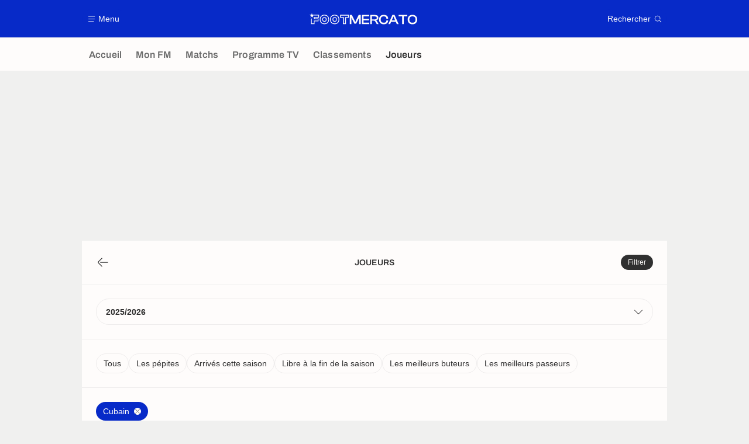

--- FILE ---
content_type: text/html; charset=UTF-8
request_url: https://www.footmercato.net/joueur/?nationality=8221659069411660229
body_size: 29203
content:
    <!doctype html>
<html lang="fr" class="no-js" >
    <head>
        <meta charset="UTF-8">
        <meta name="viewport" content="width=device-width,initial-scale=1,maximum-scale=1,user-scalable=no">

                                            <link rel="preconnect" href="https://optiyield.opti-digital.com">
                <link rel="dns-prefetch" href="https://optiyield.opti-digital.com">
                        <link rel="preconnect" href="https://securepubads.g.doubleclick.net">
            <link rel="dns-prefetch" href="https://securepubads.g.doubleclick.net">
            <link rel="preconnect" href="https://c.amazon-adsystem.com">
            <link rel="dns-prefetch" href="https://c.amazon-adsystem.com">
            <link rel="preconnect" href="https://ib.adnxs.com">
            <link rel="dns-prefetch" href="https://ib.adnxs.com">
                                                <link rel="preconnect" href="https://sdk.privacy-center.org">
                    <link rel="dns-prefetch" href="https://sdk.privacy-center.org">
                                            <link rel="preconnect" href="https://logs1409.xiti.com">
        <link rel="dns-prefetch" href="https://logs1409.xiti.com">

                            
                                <script>document.documentElement.classList.remove("no-js");</script>
        
                    <style>body{background:#fff;-webkit-animation:-start 6s steps(1,end) 0s 1 normal both;-moz-animation:-start 6s steps(1,end) 0s 1 normal both;-ms-animation:-start 6s steps(1,end) 0s 1 normal both;animation:-start 6s steps(1,end) 0s 1 normal both}@-webkit-keyframes -start{from{visibility:hidden}to{visibility:visible}}@-moz-keyframes -start{from{visibility:hidden}to{visibility:visible}}@-ms-keyframes -start{from{visibility:hidden}to{visibility:visible}}@-o-keyframes -start{from{visibility:hidden}to{visibility:visible}}@keyframes -start{from{visibility:hidden}to{visibility:visible}}</style>
            <noscript><style>body{-webkit-animation:none;-moz-animation:none;-ms-animation:none;animation:none}</style></noscript>
                        










<style>
:root, body .forceLightmode {
    --grey1000: #303030;
    --grey1000rgb: 48,48,48;
    --grey900: #474747;
    --grey800: #6B6B6B;
    --grey400: #E1E1E0;
    --grey300: #EEECEC;
    --grey200: #F0F0EF;
    --grey100: #F2F2F2;
    --grey0: #FEFCFB;
    --grey0rgb: 254,252,251;
    --primary: #072AC8;
    --primaryRGB: 7,42,200;
    --onPrimary: #FEFCFB;
    --onPrimaryRGB: 254,252,251;

    --secondary: #CA0709;
    --secondaryRGB: 202,7,9;
    --onSecondary: #FEFCFB;
    --onSecondaryRGB: 254,252,251;

    --yellow-card: #FFC107;
    --red-card: #D32F2F;

    --success: #7CB342;
    --warning: #FDB935;
    --danger: #E53935;

    --live: #CA0709;
    --liveRGB: 202,7,9;
    --onLive: #FEFCFB;

    --betclic: #E20014;
    --parionssport: #00265A;
    --pmu: #007831;
    --unibet: #3AAA35;
    --winamax: #B5121B;
    --zebet: #CF0C1C;
}

body.darkmode, body .forceDarkmode {
            --grey1000: #FEFCFB;
            --grey1000rgb: 254,252,251;
            --grey900: #B8B8B8;
            --grey800: #98989F;
            --grey400: #0D0D0D;
            --grey300: #242424;
            --grey200: #000000;
            --grey100: #2C2C2E;
            --grey0: #171717;
            --grey0rgb: 23,23,23;
    
    --primary: #2972FA;
    --primaryRGB: 41,114,250;
    --onPrimary: #171717;
    --onPrimaryRGB: 23,23,23;

    --secondary: #EF3120;
    --secondaryRGB: 239,49,32;
    --onSecondary: #FEFCFB;
    --onSecondaryRGB: 254,252,251;

    --yellow-card: #FFC107;
    --red-card: #D32F2F;

    --success: #3BC14F;
    --warning: #FCB045;
    --danger: #FC5545;

    --live: #EF3120;
    --liveRGB: 239,49,32;
    --onLive: #FEFCFB;

    --betclicDark: #FF707D;
    --parionssportDark: #063574;
    --pmuDark: #00B84B;
    --unibetDark: #77D373;
    --winamaxDark: #F27D84;
    --zebetDark: #F77882;
}
</style>

            <link rel="stylesheet" href="https://www.footmercato.net/build/css/common.2f823942.css">
                    
                    <title>Infos sur les joueurs de foot : Anniversaire, Transferts et buts</title>
<meta name="description" content="Toutes les infos sur les joueurs de football : transferts, anniversaires, palmarès, statistiques en club et en sélection nationale."/>


<meta property="og:site_name" content="Foot Mercato : Info Transferts Football - Actu Foot Transfert"/>
<meta property="og:url" content="https://www.footmercato.net/joueur/"/>
<meta property="og:type" content="website"/>
<meta property="og:title" content="Infos sur les joueurs de foot : Anniversaire, Transferts et buts"/>
<meta property="og:description" content="Toutes les infos sur les joueurs de football : transferts, anniversaires, palmarès, statistiques en club et en sélection nationale."/>
<meta property="og:image" content="https://www.footmercato.net/build/images/cover-fr.97524046.jpg"/>
    <meta property="og:image:width" content="1200"/>
    <meta property="og:image:height" content="675"/>

<meta name="twitter:site" content="@footmercato"/>
<meta name="twitter:card" content="summary_large_image"/>
<meta name="twitter:title" content="Infos sur les joueurs de foot : Anniversaire, Transferts et buts"/>
<meta name="twitter:description" content="Toutes les infos sur les joueurs de football : transferts, anniversaires, palmarès, statistiques en club et en sélection nationale."/>
<meta name="twitter:image" content="https://www.footmercato.net/build/images/cover-fr.97524046.jpg"/>
<meta name="twitter:url" content="https://www.footmercato.net/joueur/"/>
<meta name="twitter:app:name:iphone" content="Foot Mercato"/>
<meta name="twitter:app:id:iphone" content="537919329"/>
<meta name="twitter:app:name:ipad" content="Foot Mercato"/>
<meta name="twitter:app:id:ipad" content="537919329"/>
<meta name="twitter:app:name:googleplay" content="Foot Mercato"/>
<meta name="twitter:app:id:googleplay" content="net.footmercato.mobile"/>
<meta name="twitter:widgets:theme" content=""/>
    <meta name="twitter:creator" content=""/>

<meta property="fb:app_id" content="188207067884072"/>

    <link rel="canonical" href="https://www.footmercato.net/joueur/"/>







<meta name="robots" content="max-image-preview:large">

<meta name="apple-mobile-web-app-title" content="Foot Mercato">
<meta name="apple-itunes-app" content="app-id=537919329">
<meta name="application-name" content="Foot Mercato">

    <meta name="theme-color" content="#f3f3f2">

<meta name="msapplication-TileColor" content="#072AC8">
<meta name="msapplication-TileImage" content="https://www.footmercato.net/build/favicons/mstile-150x150.png">
<meta name="msapplication-config" content="https://www.footmercato.net/browserconfig.xml">

        
        <link rel="manifest" href="https://www.footmercato.net/manifest.json">
        <link rel="apple-touch-icon" href="https://www.footmercato.net/build/favicons/apple-touch-icon.003c90f9.png">
<link rel="icon" type="image/png" sizes="16x16" href="https://www.footmercato.net/build/favicons/favicon-16x16.92bf6a1d.png">
<link rel="icon" type="image/png" id="favicon32" sizes="32x32" href="https://www.footmercato.net/build/favicons/favicon-32x32.45ab321b.png" data-src-alert="https://www.footmercato.net/build/favicons/favicon-32x32-alert.4f670079.png" data-src="https://www.footmercato.net/build/favicons/favicon-32x32.45ab321b.png">
<link rel="icon" type="image/png" sizes="192x192" href="https://www.footmercato.net/build/favicons/android-chrome-192x192.88189be8.png"  />
<link rel="icon" type="image/png" sizes="512x512" href="https://www.footmercato.net/build/favicons/android-chrome-512x512.b8dfbce8.png"  />
<link rel="mask-icon" href="https://www.footmercato.net/build/favicons/safari-pinned-tab.430333f4.svg" color="#072ac8">


                    <script type="application/ld+json">
                [{"@context":"https:\/\/schema.org","@type":"BreadcrumbList","itemListElement":[{"@type":"ListItem","name":"Accueil","position":1,"item":"https:\/\/www.footmercato.net\/"},{"@type":"ListItem","name":"Joueurs","position":2}]}]
            </script>
                    </head>

    <body class="page page--player_index pagePerson  "  data-id="" data-page="player_index"  data-website="Foot Mercato" data-privacyPolicyURL="https://www.footmercato.net/politique-cookie" data-disqus=footmercato-1 >
                                    <div class="reg-ovr">
                <div id="/45503615/mweb_footmercato/overlay_data"
             class="gtag gtag--m gtag--ovr "
             data-sizes='[[300, 50], [320, 50], [300, 100], [320, 100], &quot;fluid&quot;]'
             data-context="mweb"
             data-code="overlay_data"
             data-path="/45503615/mweb_footmercato/overlay_data"
             data-appnexus-id="19062951"
             data-teads-id="130817"
             data-pubmatic-id=""
             data-rubicon-id="306442"
             data-ix-id="559156"
                             data-equativ-id="91512"
             data-mediasquare-id="footmercato.net_overlay-data_atf_banner_mobile"
             data-nexx360-id="iwmqzulr"
             data-seedtag-id="34290298"
             data-taboola-id="MWeb_FootMercato/Overlay_DATA"
             data-smilewanted-id="adversport.com_hb_3"
             data-optidigital-id="DATA_Overlay"
             data-ttd-id="MWeb_FootMercato/Overlay_DATA"
                
        ></div>
    
    <a class="reg-ovr_close hidden">&times;</a>
</div>


                                                
                            <div class="main">
                                            <header class="logoHeader">
    <div class="logoHeader__container">
        
<a  class="button button--alternate button--medium   "   role=button data-menumodal=open aria-label=Menu>
    <span class="button__iconWrapper">
            
<svg xmlns="http://www.w3.org/2000/svg" width="13" height="13" fill="currentColor" viewBox="0 0 24 24">
    <path d="M2.25 4.5h19.5c.413 0 .75-.338.75-.75a.752.752 0 0 0-.75-.75H2.25a.752.752 0 0 0-.75.75c0 .412.337.75.75.75ZM21.75 11.25H2.25a.752.752 0 0 0-.75.75c0 .412.337.75.75.75h19.5c.413 0 .75-.338.75-.75a.752.752 0 0 0-.75-.75ZM18.75 19.5H2.25a.752.752 0 0 0-.75.75c0 .413.337.75.75.75h16.5c.413 0 .75-.337.75-.75a.752.752 0 0 0-.75-.75Z"/>
</svg>


        </span><span class="button__textWrapper">Menu</span>
</a>


                    <a href="https://www.footmercato.net/" class="logoHeader__logo" aria-label="Foot Mercato : Info Transferts Football - Actu Foot Transfert">
                
<svg xmlns="http://www.w3.org/2000/svg" fill="none" viewBox="0 0 386 40" width="184" height="19">
      <title>Foot Mercato : Info Transferts Football - Actu Foot Transfert</title>
      <path fill="currentColor" fill-rule="evenodd" d="M33.93 6.07H10.35L8.38 0 6.4 6.07h-.64v.02H0l5.18 3.76-1.98 6.08 5.18-3.76 5.17 3.76-1.98-6.08 1.83-1.33h17.95v5.91H15.5v7h13.86l.01 5.35H15.5v10H7.68l.03-17.89-2.49 1.83-.04 18.51h12.74l.01-10h13.95l-.02-10.24H18.28v-2.12h15.64l.01-10.8ZM166.76 25.5l-2.77 6.53-2.87-6.55-9.37-18.9h-7.54v32.94h5.78V19.36l-.17-4.1 1.78 4.24 8.99 18.09h6.61l8.99-18.1 1.78-4.23-.17 4.12v20.14h5.77V6.58h-7.54l-9.27 18.92Zm47.42 14.02h-26.37V6.58h26.37v5.26h-20.6v8.5h19.88v5.22h-19.88v8.7h20.6v5.26Zm23.42-13.91c5.86-.55 9.21-3.88 9.21-9.23 0-6.14-4.54-9.8-12.13-9.8h-17v32.94h5.77V27h5.63c4 0 5.4 1.12 6.73 3.48l5.19 9.04h6.63l-5.63-9.8c-1.15-2.03-2.27-3.38-4.4-4.11Zm3.24-8.51c0 3.75-1.8 5.27-6.21 5.27h-11.21V11.84h11.21c4.37 0 6.21 1.57 6.21 5.26Zm12.88-6.38C256.75 7.69 261 6.09 266 6.09c9.37 0 15.69 5.17 15.68 12.85v1h-6.3v-1c0-4.84-3.16-7.3-9.38-7.3-7.45 0-10.88 3.67-10.88 11.41s3.47 11.35 10.93 11.35c6.31 0 9.38-2.39 9.38-7.3v-.91h6.3v.91a11.7 11.7 0 0 1-4.4 9.45C274.52 38.81 270.6 40 266 40c-5 0-9.29-1.59-12.34-4.63-3.05-3.04-4.66-7.27-4.66-12.32 0-5.05 1.69-9.3 4.72-12.33Zm51.02-4.14h-7.69l-14.64 32.94h6.4l3.71-8.41h16.66l3.7 8.41h6.5L304.81 6.75l-.07-.17ZM300.85 12l1.8 4.42 4.2 9.45h-12l4.2-9.46 1.8-4.41Zm31.08-.16h-12.7V6.58h31.08v5.26h-12.65v27.68h-5.73V11.84Zm36.96-5.75c-5 0-9.33 1.6-12.39 4.63-3.06 3.03-4.69 7.3-4.69 12.33s1.62 9.28 4.69 12.32c3.07 3.04 7.35 4.63 12.39 4.63C379.3 40 386 33.35 386 23.05c0-10.3-6.7-16.96-17.11-16.96Zm11.07 17c0 7.74-3.52 11.35-11.07 11.35-7.55 0-11-3.5-11-11.35s3.5-11.41 11-11.41S380 15.27 380 23.05l-.04.04Zm-343.31-.36c0 10.18 6.74 17 16.74 17 10.04 0 16.78-6.82 16.78-17s-6.77-17-16.78-17c-10.01 0-16.74 6.82-16.74 17Zm2.66.04c0-8.69 5.53-14.3 14.08-14.3a14.05 14.05 0 0 1 10.29 3.86c2.51 2.53 3.83 6.14 3.83 10.44s-1.32 7.9-3.83 10.44a14.09 14.09 0 0 1-10.29 3.86c-8.55 0-14.08-5.61-14.08-14.3Zm6.27-.01c0 5.32 2.7 8.14 7.81 8.14h.01c5.13 0 7.83-2.8 7.83-8.14 0-5.34-2.71-8.16-7.84-8.16-6.46 0-7.81 4.44-7.81 8.16Zm2.74 0c0-3.98 1.37-5.45 5.07-5.45h.01c3.67 0 5.09 1.49 5.09 5.45s-1.4 5.43-5.1 5.43c-3.7 0-5.07-1.45-5.07-5.43ZM90 39.73c-10 0-16.74-6.82-16.74-17S80 5.81 90 5.81c10 0 16.78 6.82 16.78 17S100 39.73 90 39.73Zm0-31.26c-8.55 0-14.08 5.61-14.08 14.3 0 8.69 5.53 14.3 14.08 14.3a14.09 14.09 0 0 0 10.29-3.86 14.49 14.49 0 0 0 3.83-10.44 14.45 14.45 0 0 0-3.83-10.44A14.05 14.05 0 0 0 90 8.47Zm0 22.43c-5.11 0-7.82-2.82-7.82-8.14 0-3.72 1.36-8.16 7.82-8.16 5.12 0 7.83 2.82 7.83 8.16S95.13 30.9 90 30.9Zm0-13.59c-3.69 0-5.07 1.47-5.07 5.45 0 3.98 1.38 5.43 5.07 5.43 3.69 0 5.1-1.47 5.1-5.43s-1.43-5.45-5.1-5.45Zm29.78 22.22h10.83V17.1h10.1v-11h-31.07v11h10.14v22.43Zm7.9-2.88h-5.07l.05-22.37h-10.14V9h25.26v5.23h-10.1v22.42Z" clip-rule="evenodd"/>
</svg>


            </a>
        
         
<a  class="button button--alternate button--medium   "   role=button data-searchmodal=open aria-label=Rechercher>
    <span class="button__textWrapper">Rechercher</span><span class="button__iconWrapper">
            
<svg xmlns="http://www.w3.org/2000/svg" width="13" height="13" fill="currentColor" viewBox="0 0 24 24">
    <path d="M22.282 21.218 16.8 15.735a.747.747 0 0 0-1.058 0c-2.91 2.902-7.642 2.902-10.552 0A7.421 7.421 0 0 1 3 10.455c0-1.988.78-3.862 2.19-5.265A7.386 7.386 0 0 1 10.455 3c1.995 0 3.87.78 5.28 2.19a7.411 7.411 0 0 1 1.822 7.552.751.751 0 0 0 .48.945.751.751 0 0 0 .945-.48A8.897 8.897 0 0 0 16.8 4.14a8.901 8.901 0 0 0-6.338-2.625 8.902 8.902 0 0 0-6.33 2.625 8.871 8.871 0 0 0-2.625 6.33c0 2.393.93 4.65 2.625 6.345a9.046 9.046 0 0 0 6.33 2.617 8.964 8.964 0 0 0 5.783-2.114l4.98 4.98c.15.15.337.217.532.217a.747.747 0 0 0 .532-1.275l-.007-.023Z"/>
</svg>


        </span>
</a>

    </div>
</header>

                        <div class="mainNavigation">
    <nav class="mainNavigation__container">
        <ul class="mainNavigation__list">
                            <li class="mainNavigation__item">
                    <a href=/ class="mainNavigationButton   " >
    <span class="mainNavigationButton__iconText">
<svg xmlns="http://www.w3.org/2000/svg" width="24" height="24" fill="currentColor" viewBox="0 0 24 24">
    <path class="svgActive" d="m21.367 8.182-7.5-6.022a2.959 2.959 0 0 0-3.735 0l-7.5 6.022a3.02 3.02 0 0 0-1.132 2.37v9.765c0 1.208.96 2.19 2.145 2.19h3.712c1.186 0 2.145-.982 2.145-2.19v-4.95c0-.382.285-.69.646-.69h3.712c.353 0 .645.308.645.69v4.95c0 1.208.96 2.19 2.145 2.19h3.713c1.184 0 2.145-.982 2.145-2.19v-9.764a3.02 3.02 0 0 0-1.133-2.37h-.008Z"/>
    <path class="svgInactive" d="m21.367 8.182-7.5-6.022a2.948 2.948 0 0 0-3.727 0l-7.5 6.022a3.05 3.05 0 0 0-1.14 2.37v8.198c0 .413.337.75.75.75s.75-.337.75-.75v-8.197c0-.466.21-.916.578-1.2l7.5-6.023a1.468 1.468 0 0 1 1.852 0l7.508 6.022c.36.285.57.728.57 1.2v9.758c0 .383-.293.69-.645.69H16.65c-.352 0-.645-.308-.645-.69v-4.95c0-1.207-.96-2.19-2.137-2.19h-3.72c-1.178 0-2.138.982-2.138 2.19v4.95c0 .383-.292.69-.645.69H3.757a.752.752 0 0 0-.75.75c0 .413.338.75.75.75h3.608c1.185 0 2.145-.983 2.145-2.19v-4.95c0-.383.285-.69.638-.69h3.72c.352 0 .637.307.637.69v4.95c0 1.207.96 2.19 2.145 2.19h3.713c1.184 0 2.145-.983 2.145-2.19v-9.757c0-.923-.428-1.808-1.133-2.37h-.008Z"/>
</svg>

<span class="mainNavigationButton__iconText__shortText">Accueil</span>
        <span class="mainNavigationButton__iconText__text">Accueil</span>
    </span></a>

                </li>
                            <li class="mainNavigation__item">
                    <a href=/mon-fm/ class="mainNavigationButton   " >
    <span class="mainNavigationButton__iconText">
<svg xmlns="http://www.w3.org/2000/svg" width="24" height="24" fill="currentColor" viewBox="0 0 24 24">
  <path class="svgActive" d="M22.417 9.457c-.217-.637-.78-1.05-1.44-1.05l-5.767-.03-1.838-5.872a1.433 1.433 0 0 0-1.38-1.012c-.637 0-1.192.404-1.38 1.012L8.76 8.4H3.007c-.66 0-1.222.412-1.44 1.05a1.56 1.56 0 0 0 .533 1.748l4.68 3.547-1.785 5.723c-.203.652.03 1.357.585 1.747a1.476 1.476 0 0 0 1.762-.03l4.613-3.532 4.68 3.532a1.474 1.474 0 0 0 1.762.03c.555-.39.788-1.095.585-1.747l-1.785-5.723 4.68-3.547c.533-.405.75-1.11.533-1.748l.007.008Z"/>
  <path class="svgInactive"  d="M22.418 9.457a1.503 1.503 0 0 0-1.44-1.05l-5.768-.022-1.83-5.88A1.431 1.431 0 0 0 12 1.493c-.637 0-1.185.397-1.38 1.02L8.903 8.024l-.135.383H3.023c-.54 0-1.02.277-1.298.735a1.59 1.59 0 0 0-.045 1.552.747.747 0 0 0 1.013.307A.747.747 0 0 0 3 9.99c-.007-.015 0-.068.023-.082h5.745c.66 0 1.245-.428 1.447-1.073L12 3.12l1.785 5.722a1.526 1.526 0 0 0 1.448 1.073h5.745v.098l-2.633 1.995s-.045.037-.067.06L15.9 13.86s-.075.06-.097.09a.729.729 0 0 0-.188.758l1.943 6.225c.015.06-.015.067-.008.067l-4.68-3.532a1.451 1.451 0 0 0-1.747 0l-4.665 3.54s-.038-.015-.023-.075l1.943-6.226a.81.81 0 0 0-.285-.847l-2.258-1.702a.752.752 0 0 0-1.05.15.752.752 0 0 0 .15 1.05l1.86 1.402-1.785 5.723c-.21.652.03 1.357.585 1.747a1.476 1.476 0 0 0 1.763-.03l4.612-3.532 4.68 3.532a1.474 1.474 0 0 0 1.763.038c.555-.39.787-1.096.585-1.748l-1.785-5.722 2.047-1.546s.053-.037.075-.06l2.558-1.942c.532-.398.75-1.103.532-1.748l-.007-.014Z"/>
</svg>

<span class="mainNavigationButton__iconText__shortText">Mon FM</span>
        <span class="mainNavigationButton__iconText__text">Mon FM</span>
    </span></a>

                </li>
                            <li class="mainNavigation__item">
                    <a href=/live/ class="mainNavigationButton   " >
    <span class="mainNavigationButton__iconText">
<svg xmlns="http://www.w3.org/2000/svg" width="24" height="24" fill="currentColor" viewBox="0 0 24 24">
    <path class="svgActive" d="M4.5 15V9h-3v6h3ZM9 12c0 1.395.953 2.573 2.25 2.903V9.098A2.994 2.994 0 0 0 9 12ZM15 12a2.994 2.994 0 0 0-2.25-2.902v5.805A2.994 2.994 0 0 0 15 12ZM19.5 9v6h3V9h-3Z"/>
    <path class="svgActive" d="M1.5 6v1.5h3.75c.412 0 .75.338.75.75v7.5c0 .413-.338.75-.75.75H1.5V18a3 3 0 0 0 3 3h6.75v-4.567A4.492 4.492 0 0 1 7.5 12c0-2.227 1.62-4.08 3.75-4.433V3H4.5a3 3 0 0 0-3 3ZM19.5 3h-6.75v4.567A4.492 4.492 0 0 1 16.5 12c0 2.227-1.62 4.08-3.75 4.433V21h6.75a3 3 0 0 0 3-3v-1.5h-3.75a.752.752 0 0 1-.75-.75v-7.5c0-.412.337-.75.75-.75h3.75V6a3 3 0 0 0-3-3Z"/>
    <path class="svgInactive" d="M19.5 3h-15a3 3 0 0 0-3 3v11.25c0 .413.337.75.75.75s.75-.337.75-.75v-.75h2.25c.412 0 .75-.337.75-.75v-7.5a.752.752 0 0 0-.75-.75H3V6c0-.825.675-1.5 1.5-1.5h6.75v3.067A4.505 4.505 0 0 0 7.5 12a4.505 4.505 0 0 0 3.75 4.433V19.5h-7.5a.752.752 0 0 0-.75.75c0 .413.337.75.75.75H19.5a3 3 0 0 0 3-3V6a3 3 0 0 0-3-3Zm-15 6v6H3V9h1.5Zm8.25.105A3 3 0 0 1 15 12a3 3 0 0 1-2.25 2.895v-5.79ZM9 12a3 3 0 0 1 2.25-2.895v5.79A3 3 0 0 1 9 12Zm10.5 7.5h-6.75v-3.067A4.505 4.505 0 0 0 16.5 12a4.505 4.505 0 0 0-3.75-4.433V4.5h6.75c.825 0 1.5.675 1.5 1.5v1.5h-2.25a.752.752 0 0 0-.75.75v7.5c0 .413.337.75.75.75H21V18c0 .825-.675 1.5-1.5 1.5ZM21 15h-1.5V9H21v6Z"/>
</svg>

<span class="mainNavigationButton__iconText__shortText">Matchs</span>
        <span class="mainNavigationButton__iconText__text">Matchs</span>
    </span></a>

                </li>
                            <li class="mainNavigation__item">
                    <a href=/programme-tv/ class="mainNavigationButton   " >
    <span class="mainNavigationButton__iconText">
<svg xmlns="http://www.w3.org/2000/svg" width="24" height="24" fill="currentColor" viewBox="0 0 24 24">
    <path class="svgActive" fill-rule="evenodd" clip-rule="evenodd" d="M22.5 15.75V6a3 3 0 0 0-3-3h-15a3 3 0 0 0-3 3v9.75c0 1.335.87 2.468 2.078 2.858l-1.11 1.11a.756.756 0 0 0 0 1.064c.15.143.337.218.532.218a.768.768 0 0 0 .533-.218l2.032-2.032h12.87l2.033 2.032c.15.143.337.218.532.218a.768.768 0 0 0 .532-.218.756.756 0 0 0 0-1.064l-1.11-1.11A3.002 3.002 0 0 0 22.5 15.75Zm-12-7.5H9v6c0 .412-.338.75-.75.75a.752.752 0 0 1-.75-.75v-6H6a.752.752 0 0 1-.75-.75c0-.412.338-.75.75-.75h4.5c.412 0 .75.338.75.75s-.338.75-.75.75Zm5.962 6.24a.747.747 0 0 1-.712.51.936.936 0 0 1-.24-.037.752.752 0 0 1-.473-.48l-2.25-6.743a.758.758 0 0 1 .473-.953.758.758 0 0 1 .953.473l1.537 4.613 1.538-4.613c.134-.39.555-.6.952-.473.39.136.6.556.473.953l-2.25 6.742v.008Z"/>
    <path class="svgInactive" d="M22.5 15.78V5.97A2.977 2.977 0 0 0 19.53 3H4.47A2.977 2.977 0 0 0 1.5 5.97V15c0 .412.337.75.75.75S3 15.412 3 15V5.97c0-.81.66-1.47 1.47-1.47h15.06c.81 0 1.47.66 1.47 1.47v9.81c0 .81-.66 1.47-1.47 1.47H5.25a.747.747 0 0 0-.285.06.753.753 0 0 0-.247.165l-2.25 2.25A.747.747 0 0 0 3 21a.768.768 0 0 0 .533-.218l2.032-2.032h12.877l2.033 2.032c.15.15.337.218.532.218a.747.747 0 0 0 .532-1.275l-1.116-1.117a2.955 2.955 0 0 0 2.085-2.82l-.008-.008Z"/>
    <path class="svgInactive" d="M8.25 15c.412 0 .75-.338.75-.75v-6h1.5c.412 0 .75-.338.75-.75a.752.752 0 0 0-.75-.75H6a.752.752 0 0 0-.75.75c0 .412.338.75.75.75h1.5v6c0 .412.338.75.75.75ZM15.068 14.543l.045.09c.03.052.067.097.105.142.022.022.037.045.06.06.067.052.135.09.21.12l.015.008c.075.022.15.037.232.037a.794.794 0 0 0 .233-.037l.015-.008a.728.728 0 0 0 .21-.12c.022-.023.045-.038.06-.06a.635.635 0 0 0 .105-.143c.015-.03.03-.052.045-.09.007-.022.022-.037.03-.052l2.25-6.75a.761.761 0 0 0-.473-.953.741.741 0 0 0-.945.473l-1.537 4.62-1.538-4.62a.749.749 0 1 0-1.417.48l2.25 6.75.03.053h.015Z"/>
</svg>

<span class="mainNavigationButton__iconText__shortText">Prog TV</span>
        <span class="mainNavigationButton__iconText__text">Programme TV</span>
    </span></a>

                </li>
                            <li class="mainNavigation__item">
                    <a href=/classement/ class="mainNavigationButton   " >
    <span class="mainNavigationButton__iconText">
<svg xmlns="http://www.w3.org/2000/svg" width="24" height="24" fill="currentColor" viewBox="0 0 24 24">
    <path class="svgActive" d="M18.75 11.25h-3V4.5a3 3 0 0 0-3-3h-1.5a3 3 0 0 0-3 3v3.75h-3a3 3 0 0 0-3 3v8.25a3 3 0 0 0 3 3h13.5a3 3 0 0 0 3-3v-5.25a3 3 0 0 0-3-3Zm.57 6.262c-.12.18-.293.316-.518.413-.224.098-.487.15-.787.15-.338 0-.623-.052-.848-.157a1.11 1.11 0 0 1-.517-.435 1.192 1.192 0 0 1-.172-.638v-.098h.81v.113c0 .172.06.315.172.413.12.105.293.15.517.15.226 0 .383-.045.503-.15.12-.098.18-.256.18-.458 0-.158-.03-.277-.098-.36a.43.43 0 0 0-.247-.18.955.955 0 0 0-.33-.06h-.367v-.63h.36c.112 0 .21-.015.3-.06a.53.53 0 0 0 .217-.188.605.605 0 0 0 .082-.322.651.651 0 0 0-.075-.315.446.446 0 0 0-.21-.18.803.803 0 0 0-.307-.06.813.813 0 0 0-.315.06.45.45 0 0 0-.225.18.612.612 0 0 0-.075.3v.09h-.795v-.15c0-.225.053-.42.172-.592.12-.166.285-.3.503-.398a1.94 1.94 0 0 1 .75-.135c.285 0 .532.037.75.128.21.09.375.217.495.39.12.165.18.367.18.6a.953.953 0 0 1-.323.72c-.097.082-.202.15-.33.202v.03c.218.06.398.18.533.345.135.172.21.39.21.66-.008.24-.067.45-.195.622Zm-8.513-12.87c.128-.007.285-.045.458-.09.172-.052.352-.112.525-.187.18-.075.338-.15.473-.24h.374v3.45h.915v.675h-2.737v-.675h.982v-2.43h-.99v-.502ZM7.507 15H4.516v-.217c0-.18.038-.345.098-.488.067-.15.15-.285.262-.412.112-.12.24-.24.375-.353.135-.112.277-.217.42-.322.165-.128.322-.248.465-.368.15-.12.263-.248.36-.39a.8.8 0 0 0 .135-.457.595.595 0 0 0-.06-.24.594.594 0 0 0-.188-.203.672.672 0 0 0-.345-.075c-.15 0-.27.023-.367.075a.455.455 0 0 0-.218.21.633.633 0 0 0-.074.33v.217h-.803s0-.052-.015-.082c0-.037-.007-.082-.007-.135 0-.293.067-.533.202-.72.135-.188.315-.33.548-.42.232-.09.487-.135.78-.135.262 0 .487.037.667.105.173.075.315.172.428.3.104.12.18.247.232.39a1.302 1.302 0 0 1-.038.93c-.067.158-.157.3-.277.435-.112.143-.255.27-.412.398-.158.127-.33.247-.51.375-.09.06-.18.127-.263.187a2.96 2.96 0 0 0-.21.165c-.053.06-.098.113-.135.165h1.942V15Z"/>
    <path class="svgInactive" d="M18.75 11.25h-3V4.5a3 3 0 0 0-3-3h-1.5a3 3 0 0 0-3 3v3.75H4.905a2.66 2.66 0 0 0-2.655 2.655v7.845c0 .413.337.75.75.75s.75-.337.75-.75v-7.845c0-.637.518-1.155 1.155-1.155H8.25V21H6a.752.752 0 0 0-.75.75c0 .413.338.75.75.75h12.75a3 3 0 0 0 3-3v-5.25a3 3 0 0 0-3-3ZM14.25 21h-4.5V4.5c0-.825.675-1.5 1.5-1.5h1.5c.825 0 1.5.675 1.5 1.5V21Zm6-1.5c0 .825-.675 1.5-1.5 1.5h-3v-8.25h3c.825 0 1.5.675 1.5 1.5v5.25Z"/>
    <path class="svgInactive" d="M6.135 12.84c-.15.12-.3.24-.465.367-.142.105-.285.21-.42.323a4.232 4.232 0 0 0-.375.353 1.496 1.496 0 0 0-.262.405 1.19 1.19 0 0 0-.098.495V15H7.5v-.735H5.565a.63.63 0 0 1 .135-.158c.06-.052.128-.112.21-.172.083-.06.173-.12.263-.188.18-.127.352-.247.51-.374.157-.128.3-.255.412-.39.12-.136.21-.286.278-.436.067-.15.105-.33.105-.517 0-.135-.023-.27-.068-.412a1.028 1.028 0 0 0-.232-.398 1.137 1.137 0 0 0-.428-.293 1.708 1.708 0 0 0-.66-.112c-.292 0-.555.045-.78.135-.225.09-.412.232-.547.42-.135.188-.203.428-.203.72v.135a.2.2 0 0 0 .015.082h.803v-.217c0-.135.022-.24.075-.33a.534.534 0 0 1 .217-.21.764.764 0 0 1 .368-.075c.15 0 .262.03.345.082.09.053.15.12.187.203.038.082.06.158.06.24a.818.818 0 0 1-.135.457c-.09.135-.21.27-.36.39v-.007ZM12.638 4.125h-.375c-.143.082-.3.165-.473.24a4.892 4.892 0 0 1-.525.188c-.172.052-.33.082-.457.09v.502h.99v2.43h-.983v.675h2.745v-.675h-.915v-3.45h-.007ZM18.772 15.885v-.022c.128-.053.233-.128.33-.21a.903.903 0 0 0 .323-.713.998.998 0 0 0-.18-.6 1.12 1.12 0 0 0-.495-.39 1.94 1.94 0 0 0-.75-.135c-.285 0-.533.045-.75.143a1.168 1.168 0 0 0-.503.397c-.12.172-.18.367-.18.592v.15h.795v-.09c0-.12.03-.217.075-.3a.465.465 0 0 1 .218-.18.813.813 0 0 1 .315-.06c.12 0 .217.023.307.06.09.038.158.098.21.18a.567.567 0 0 1 .075.308c0 .135-.03.24-.082.322a.48.48 0 0 1-.218.188.651.651 0 0 1-.3.06h-.36v.63h.368c.12 0 .232.015.33.052a.508.508 0 0 1 .247.18c.068.083.098.203.098.36 0 .21-.06.36-.18.466-.12.097-.285.15-.503.15-.217 0-.397-.053-.51-.15a.531.531 0 0 1-.18-.413v-.113h-.81v.105c0 .24.06.45.173.638.112.188.285.33.517.435.225.105.51.157.848.157.307 0 .57-.052.795-.15.225-.097.397-.232.517-.412.12-.172.188-.383.188-.622 0-.27-.068-.488-.21-.66a1.078 1.078 0 0 0-.533-.353h.015Z"/>
</svg>

<span class="mainNavigationButton__iconText__shortText">Class.</span>
        <span class="mainNavigationButton__iconText__text">Classements</span>
    </span></a>

                </li>
                            <li class="mainNavigation__item">
                    <a href=/joueur/ class="mainNavigationButton active  " >
    <span class="mainNavigationButton__iconText"><span class="mainNavigationButton__iconText__shortText">Joueurs</span>
        <span class="mainNavigationButton__iconText__text">Joueurs</span>
    </span></a>

                </li>
                    </ul>
    </nav>
</div>

                    
                                                        <div id="/45503615/desk_footmercato/header_data"
             class="gtag gtag--d  gtag--header"
             data-sizes='[[970, 250], [728, 90], [970, 90], [1000, 250]]'
             data-context="desk"
             data-code="header_data"
             data-path="/45503615/desk_footmercato/header_data"
             data-appnexus-id="19062921"
             data-teads-id="130817"
             data-pubmatic-id="3178925"
             data-rubicon-id="703174"
             data-ix-id="559128"
                             data-equativ-id="91491"
             data-mediasquare-id="footmercato.net_header_atf_mban_desktop"
             data-nexx360-id="bma2vyn8"
             data-seedtag-id="34290278"
             data-taboola-id="Desk_FootMercato/Header_DATA"
             data-smilewanted-id="adversport.com_hb_2"
             data-optidigital-id=""
             data-ttd-id="Desk_FootMercato/Header_DATA"
                
        ></div>
    
                    
                            <div class="group group--1 ">
                                    <div class="group__main ">
                        <div id="content" class="wrapper contentPlayerOverviewFilters" >
                

<div class="titleTopBar">
    <div class="titleTopBar__left">
        <a href="" aria-label="retour" class="titleTopBar__back" data-navigationBack>
            
<svg xmlns="http://www.w3.org/2000/svg" width="20" height="20" fill="currentColor" viewBox="0 0 24 24">
    <path d="M21.75 11.25h-15A.752.752 0 0 0 6 12c0 .412.338.75.75.75h15c.413 0 .75-.338.75-.75a.752.752 0 0 0-.75-.75Z" />
    <path d="M3.217 12.533A.742.742 0 0 1 3 12c0-.203.075-.39.217-.533l7.193-7.185a.747.747 0 1 0-1.058-1.057L2.16 10.41A2.23 2.23 0 0 0 1.5 12c0 .6.232 1.162.66 1.59l7.192 7.192c.15.15.338.218.533.218a.747.747 0 0 0 .533-1.275l-7.193-7.193h-.008Z" />
</svg>


        </a>
    </div>

    <h1 class="titleTopBar__title">
        Joueurs
    </h1>

    <div class="titleTopBar__right">
            
<a  class="button button--secondary button--small   "   role=button data-modal=modalPlayerOverviewFilters>
    <span class="button__textWrapper">Filtrer</span>
</a>

    </div>
</div>



<div id="modalPlayerOverviewFilters" class="modal  " >
    <div class="modal__wrapper">
        <div class="modal__titleContainer">
            
            <div class="modal__title">Filtrer les joueurs</div>

            <button aria-label="Fermer" class="modal__close">
                
<svg xmlns="http://www.w3.org/2000/svg" width="15" height="15" fill="currentColor" viewBox="0 0 24 24">
    <path d="M13.86 12.795a.747.747 0 1 0-1.058 1.057l6.923 6.923c.15.15.337.218.532.218a.747.747 0 0 0 .532-1.275l-6.922-6.923h-.007ZM4.283 3.217a.747.747 0 1 0-1.058 1.058l6.923 6.922c.15.15.337.218.532.218a.747.747 0 0 0 .533-1.275l-6.93-6.923ZM10.14 12.795l-6.923 6.923a.747.747 0 0 0 .533 1.274.768.768 0 0 0 .532-.217l6.923-6.922a.747.747 0 1 0-1.058-1.058h-.007ZM13.327 11.422a.768.768 0 0 0 .533-.217l6.922-6.923a.747.747 0 1 0-1.057-1.057l-6.923 6.923a.747.747 0 0 0 .533 1.274h-.008Z"/>
</svg>


            </button>
        </div>

        <div class="modal__content">    <div class="form" id="playersFilters">
            <div class="form__group">
    <div class="form__label">Joueur</div>
    <div class="form__input">
        <div class="searchSelect " id="player"
        data-apiUrl="/query/"
    data-apiParameters="target=Person"
    data-value=""
        data-apiContentUrl=""
    data-apiContentTarget=""
>
    <div class="searchSelect__currentValue">
        <a role="button" aria-label="" class="searchSelect__placeholder ">
            <span class="searchSelect__placeholderImage">
                    <img
                    src="data:image/svg+xml,%3Csvg%20xmlns='http://www.w3.org/2000/svg'%20viewBox='0%200%2020%2020'%3E%3C/svg%3E"
            data-src="https://www.footmercato.net/build/images/placeholder_player.aa33c38f.svg"
            
                                        alt=""
                width="20"        height="20"    />

            </span>
            <span class="searchSelect__placeholderLabel">Sélectionner un joueur</span>
        </a>

                    <a role="button" class="searchSelect__selection hidden">
                <span class="searchSelect__selectionImage"></span>
                <span class="searchSelect__selectionLabel"></span>
            </a>
        
                    <a role="button" class="searchSelect__selectionClear hidden">
                
<svg xmlns="http://www.w3.org/2000/svg" width="12" height="12" fill="currentColor" viewBox="0 0 24 24">
    <path d="M13.86 12.795a.747.747 0 1 0-1.058 1.057l6.923 6.923c.15.15.337.218.532.218a.747.747 0 0 0 .532-1.275l-6.922-6.923h-.007ZM4.283 3.217a.747.747 0 1 0-1.058 1.058l6.923 6.922c.15.15.337.218.532.218a.747.747 0 0 0 .533-1.275l-6.93-6.923ZM10.14 12.795l-6.923 6.923a.747.747 0 0 0 .533 1.274.768.768 0 0 0 .532-.217l6.923-6.922a.747.747 0 1 0-1.058-1.058h-.007ZM13.327 11.422a.768.768 0 0 0 .533-.217l6.922-6.923a.747.747 0 1 0-1.057-1.057l-6.923 6.923a.747.747 0 0 0 .533 1.274h-.008Z"/>
</svg>


            </a>
        
        <a role="button" class="searchSelect__picto" aria-label="↓">
            
<svg xmlns="http://www.w3.org/2000/svg" width="16" height="16" fill="currentColor" viewBox="0 0 24 24">
    <path d="M12 20.25a2.54 2.54 0 0 1-1.785-.735l-8.498-8.498A.747.747 0 1 1 2.775 9.96l8.497 8.497c.398.398 1.05.398 1.448 0l8.497-8.497a.747.747 0 1 1 1.058 1.057l-8.498 8.498a2.508 2.508 0 0 1-1.785.735H12Z"/>
</svg>


        </a>
    </div>
    <div class="searchSelect__floating">
        <div class="searchSelect__search">
            <div class="searchSelect__searchPicto">
                
<svg xmlns="http://www.w3.org/2000/svg" width="16" height="16" fill="currentColor" viewBox="0 0 24 24">
    <path d="M22.282 21.218 16.8 15.735a.747.747 0 0 0-1.058 0c-2.91 2.902-7.642 2.902-10.552 0A7.421 7.421 0 0 1 3 10.455c0-1.988.78-3.862 2.19-5.265A7.386 7.386 0 0 1 10.455 3c1.995 0 3.87.78 5.28 2.19a7.411 7.411 0 0 1 1.822 7.552.751.751 0 0 0 .48.945.751.751 0 0 0 .945-.48A8.897 8.897 0 0 0 16.8 4.14a8.901 8.901 0 0 0-6.338-2.625 8.902 8.902 0 0 0-6.33 2.625 8.871 8.871 0 0 0-2.625 6.33c0 2.393.93 4.65 2.625 6.345a9.046 9.046 0 0 0 6.33 2.617 8.964 8.964 0 0 0 5.783-2.114l4.98 4.98c.15.15.337.217.532.217a.747.747 0 0 0 .532-1.275l-.007-.023Z"/>
</svg>


            </div>
            <div class="searchSelect__searchLabel">
                <input type="text" class="searchSelect__searchInput" placeholder="Rechercher un joueur" />
            </div>
            <a role="button" class="searchSelect__searchClear hidden">
                
<svg xmlns="http://www.w3.org/2000/svg" width="12" height="12" fill="currentColor" viewBox="0 0 24 24">
    <path d="M13.86 12.795a.747.747 0 1 0-1.058 1.057l6.923 6.923c.15.15.337.218.532.218a.747.747 0 0 0 .532-1.275l-6.922-6.923h-.007ZM4.283 3.217a.747.747 0 1 0-1.058 1.058l6.923 6.922c.15.15.337.218.532.218a.747.747 0 0 0 .533-1.275l-6.93-6.923ZM10.14 12.795l-6.923 6.923a.747.747 0 0 0 .533 1.274.768.768 0 0 0 .532-.217l6.923-6.922a.747.747 0 1 0-1.058-1.058h-.007ZM13.327 11.422a.768.768 0 0 0 .533-.217l6.922-6.923a.747.747 0 1 0-1.057-1.057l-6.923 6.923a.747.747 0 0 0 .533 1.274h-.008Z"/>
</svg>


            </a>
        </div>
        <ul class="searchSelect__results">
                    </ul>
    </div>
</div>

    </div>
</div>

            <div class="form__group">
    <div class="form__label">Nationalité</div>
    <div class="form__input">
        <div class="searchSelect " id="nationality"
        data-apiUrl=""
    data-apiParameters=""
    data-value="8221659069411660229"
        data-apiContentUrl=""
    data-apiContentTarget=""
>
    <div class="searchSelect__currentValue">
        <a role="button" aria-label="" class="searchSelect__placeholder hidden">
            <span class="searchSelect__placeholderImage">
                    <img
                    src="data:image/svg+xml,%3Csvg%20xmlns='http://www.w3.org/2000/svg'%20viewBox='0%200%2020%2020'%3E%3C/svg%3E"
            data-src="https://www.footmercato.net/build/images/default_club_grey.27d27fcf.png"
            
                                        alt=""
                width="20"        height="20"    />

            </span>
            <span class="searchSelect__placeholderLabel">Sélectionner un pays</span>
        </a>

                    <a role="button" aria-label="Cuba" class="searchSelect__selection">
                <span class="searchSelect__selectionImage" data-id="nationality">
                        <img
                    src="data:image/svg+xml,%3Csvg%20xmlns='http://www.w3.org/2000/svg'%20viewBox='0%200%2048%2048'%3E%3C/svg%3E"
            data-src="https://www.footmercato.net/build/images/flags-v2/cub.5e5cb25f.svg"
            
                                        alt="Cuba"
                width="48"        height="48"    />

                </span>
                <span class="searchSelect__selectionLabel">
                    Cuba
                </span>
            </a>
        
                    <a role="button" class="searchSelect__selectionClear ">
                
<svg xmlns="http://www.w3.org/2000/svg" width="12" height="12" fill="currentColor" viewBox="0 0 24 24">
    <path d="M13.86 12.795a.747.747 0 1 0-1.058 1.057l6.923 6.923c.15.15.337.218.532.218a.747.747 0 0 0 .532-1.275l-6.922-6.923h-.007ZM4.283 3.217a.747.747 0 1 0-1.058 1.058l6.923 6.922c.15.15.337.218.532.218a.747.747 0 0 0 .533-1.275l-6.93-6.923ZM10.14 12.795l-6.923 6.923a.747.747 0 0 0 .533 1.274.768.768 0 0 0 .532-.217l6.923-6.922a.747.747 0 1 0-1.058-1.058h-.007ZM13.327 11.422a.768.768 0 0 0 .533-.217l6.922-6.923a.747.747 0 1 0-1.057-1.057l-6.923 6.923a.747.747 0 0 0 .533 1.274h-.008Z"/>
</svg>


            </a>
        
        <a role="button" class="searchSelect__picto" aria-label="↓">
            
<svg xmlns="http://www.w3.org/2000/svg" width="16" height="16" fill="currentColor" viewBox="0 0 24 24">
    <path d="M12 20.25a2.54 2.54 0 0 1-1.785-.735l-8.498-8.498A.747.747 0 1 1 2.775 9.96l8.497 8.497c.398.398 1.05.398 1.448 0l8.497-8.497a.747.747 0 1 1 1.058 1.057l-8.498 8.498a2.508 2.508 0 0 1-1.785.735H12Z"/>
</svg>


        </a>
    </div>
    <div class="searchSelect__floating">
        <div class="searchSelect__search">
            <div class="searchSelect__searchPicto">
                
<svg xmlns="http://www.w3.org/2000/svg" width="16" height="16" fill="currentColor" viewBox="0 0 24 24">
    <path d="M22.282 21.218 16.8 15.735a.747.747 0 0 0-1.058 0c-2.91 2.902-7.642 2.902-10.552 0A7.421 7.421 0 0 1 3 10.455c0-1.988.78-3.862 2.19-5.265A7.386 7.386 0 0 1 10.455 3c1.995 0 3.87.78 5.28 2.19a7.411 7.411 0 0 1 1.822 7.552.751.751 0 0 0 .48.945.751.751 0 0 0 .945-.48A8.897 8.897 0 0 0 16.8 4.14a8.901 8.901 0 0 0-6.338-2.625 8.902 8.902 0 0 0-6.33 2.625 8.871 8.871 0 0 0-2.625 6.33c0 2.393.93 4.65 2.625 6.345a9.046 9.046 0 0 0 6.33 2.617 8.964 8.964 0 0 0 5.783-2.114l4.98 4.98c.15.15.337.217.532.217a.747.747 0 0 0 .532-1.275l-.007-.023Z"/>
</svg>


            </div>
            <div class="searchSelect__searchLabel">
                <input type="text" class="searchSelect__searchInput" placeholder="Rechercher un pays" />
            </div>
            <a role="button" class="searchSelect__searchClear hidden">
                
<svg xmlns="http://www.w3.org/2000/svg" width="12" height="12" fill="currentColor" viewBox="0 0 24 24">
    <path d="M13.86 12.795a.747.747 0 1 0-1.058 1.057l6.923 6.923c.15.15.337.218.532.218a.747.747 0 0 0 .532-1.275l-6.922-6.923h-.007ZM4.283 3.217a.747.747 0 1 0-1.058 1.058l6.923 6.922c.15.15.337.218.532.218a.747.747 0 0 0 .533-1.275l-6.93-6.923ZM10.14 12.795l-6.923 6.923a.747.747 0 0 0 .533 1.274.768.768 0 0 0 .532-.217l6.923-6.922a.747.747 0 1 0-1.058-1.058h-.007ZM13.327 11.422a.768.768 0 0 0 .533-.217l6.922-6.923a.747.747 0 1 0-1.057-1.057l-6.923 6.923a.747.747 0 0 0 .533 1.274h-.008Z"/>
</svg>


            </a>
        </div>
        <ul class="searchSelect__results">
                            <li class="searchSelect__item">
    <a role="button" class="searchSelect__itemButton" data-id="5147036378166156956" data-apiUrl="" >
        <span class="searchSelect__itemPicto">
                                <img
                    src="data:image/svg+xml,%3Csvg%20xmlns='http://www.w3.org/2000/svg'%20viewBox='0%200%2048%2048'%3E%3C/svg%3E"
            data-src="https://www.footmercato.net/build/images/flags-v2/afg.3787c8f9.svg"
            
                                        alt="Afghanistan"
                width="48"        height="48"    />

                    </span>
        <span class="searchSelect__itemLabel">Afghanistan</span>
    </a>
</li>

                            <li class="searchSelect__item">
    <a role="button" class="searchSelect__itemButton" data-id="5962215342198048784" data-apiUrl="" >
        <span class="searchSelect__itemPicto">
                                <img
                    src="data:image/svg+xml,%3Csvg%20xmlns='http://www.w3.org/2000/svg'%20viewBox='0%200%2048%2048'%3E%3C/svg%3E"
            data-src="https://www.footmercato.net/build/images/flags-v2/zaf.895a8a07.svg"
            
                                        alt="Afrique du Sud"
                width="48"        height="48"    />

                    </span>
        <span class="searchSelect__itemLabel">Afrique du Sud</span>
    </a>
</li>

                            <li class="searchSelect__item">
    <a role="button" class="searchSelect__itemButton" data-id="2874984276628364218" data-apiUrl="" >
        <span class="searchSelect__itemPicto">
                                <img
                    src="data:image/svg+xml,%3Csvg%20xmlns='http://www.w3.org/2000/svg'%20viewBox='0%200%2048%2048'%3E%3C/svg%3E"
            data-src="https://www.footmercato.net/build/images/flags-v2/alb.17eb797a.svg"
            
                                        alt="Albanie"
                width="48"        height="48"    />

                    </span>
        <span class="searchSelect__itemLabel">Albanie</span>
    </a>
</li>

                            <li class="searchSelect__item">
    <a role="button" class="searchSelect__itemButton" data-id="2263016997530610884" data-apiUrl="" >
        <span class="searchSelect__itemPicto">
                                <img
                    src="data:image/svg+xml,%3Csvg%20xmlns='http://www.w3.org/2000/svg'%20viewBox='0%200%2048%2048'%3E%3C/svg%3E"
            data-src="https://www.footmercato.net/build/images/flags-v2/dza.ba0d96ac.svg"
            
                                        alt="Algérie"
                width="48"        height="48"    />

                    </span>
        <span class="searchSelect__itemLabel">Algérie</span>
    </a>
</li>

                            <li class="searchSelect__item">
    <a role="button" class="searchSelect__itemButton" data-id="2879773737204399236" data-apiUrl="" >
        <span class="searchSelect__itemPicto">
                                <img
                    src="data:image/svg+xml,%3Csvg%20xmlns='http://www.w3.org/2000/svg'%20viewBox='0%200%2048%2048'%3E%3C/svg%3E"
            data-src="https://www.footmercato.net/build/images/flags-v2/deu.3f6dc3fa.svg"
            
                                        alt="Allemagne"
                width="48"        height="48"    />

                    </span>
        <span class="searchSelect__itemLabel">Allemagne</span>
    </a>
</li>

                            <li class="searchSelect__item">
    <a role="button" class="searchSelect__itemButton" data-id="2169975414829953188" data-apiUrl="" >
        <span class="searchSelect__itemPicto">
                                <img
                    src="data:image/svg+xml,%3Csvg%20xmlns='http://www.w3.org/2000/svg'%20viewBox='0%200%2048%2048'%3E%3C/svg%3E"
            data-src="https://www.footmercato.net/build/images/flags-v2/and.fc4f87b1.svg"
            
                                        alt="Andorre"
                width="48"        height="48"    />

                    </span>
        <span class="searchSelect__itemLabel">Andorre</span>
    </a>
</li>

                            <li class="searchSelect__item">
    <a role="button" class="searchSelect__itemButton" data-id="2903812538056210460" data-apiUrl="" >
        <span class="searchSelect__itemPicto">
                                <img
                    src="data:image/svg+xml,%3Csvg%20xmlns='http://www.w3.org/2000/svg'%20viewBox='0%200%2048%2048'%3E%3C/svg%3E"
            data-src="https://www.footmercato.net/build/images/flags-v2/eng.e58dee64.svg"
            
                                        alt="Angleterre"
                width="48"        height="48"    />

                    </span>
        <span class="searchSelect__itemLabel">Angleterre</span>
    </a>
</li>

                            <li class="searchSelect__item">
    <a role="button" class="searchSelect__itemButton" data-id="2683557543901320605" data-apiUrl="" >
        <span class="searchSelect__itemPicto">
                                <img
                    src="data:image/svg+xml,%3Csvg%20xmlns='http://www.w3.org/2000/svg'%20viewBox='0%200%2048%2048'%3E%3C/svg%3E"
            data-src="https://www.footmercato.net/build/images/flags-v2/ago.d3ef4aeb.svg"
            
                                        alt="Angola"
                width="48"        height="48"    />

                    </span>
        <span class="searchSelect__itemLabel">Angola</span>
    </a>
</li>

                            <li class="searchSelect__item">
    <a role="button" class="searchSelect__itemButton" data-id="2587864218099301171" data-apiUrl="" >
        <span class="searchSelect__itemPicto">
                                <img
                    src="data:image/svg+xml,%3Csvg%20xmlns='http://www.w3.org/2000/svg'%20viewBox='0%200%2048%2048'%3E%3C/svg%3E"
            data-src="https://www.footmercato.net/build/images/flags-v2/aia.8148ff52.svg"
            
                                        alt="Anguilla"
                width="48"        height="48"    />

                    </span>
        <span class="searchSelect__itemLabel">Anguilla</span>
    </a>
</li>

                            <li class="searchSelect__item">
    <a role="button" class="searchSelect__itemButton" data-id="3896113561825884545" data-apiUrl="" >
        <span class="searchSelect__itemPicto">
                                <img
                    src="data:image/svg+xml,%3Csvg%20xmlns='http://www.w3.org/2000/svg'%20viewBox='0%200%2048%2048'%3E%3C/svg%3E"
            data-src="https://www.footmercato.net/build/images/flags-v2/atg.ccb2e9bc.svg"
            
                                        alt="Antigua-et-Barbuda"
                width="48"        height="48"    />

                    </span>
        <span class="searchSelect__itemLabel">Antigua-et-Barbuda</span>
    </a>
</li>

                            <li class="searchSelect__item">
    <a role="button" class="searchSelect__itemButton" data-id="6781143541500508212" data-apiUrl="" >
        <span class="searchSelect__itemPicto">
                                <img
                    src="data:image/svg+xml,%3Csvg%20xmlns='http://www.w3.org/2000/svg'%20viewBox='0%200%2048%2048'%3E%3C/svg%3E"
            data-src="https://www.footmercato.net/build/images/flags-v2/ant.f89b66bc.svg"
            
                                        alt="Antilles néerlandaises"
                width="48"        height="48"    />

                    </span>
        <span class="searchSelect__itemLabel">Antilles néerlandaises</span>
    </a>
</li>

                            <li class="searchSelect__item">
    <a role="button" class="searchSelect__itemButton" data-id="6305141938331256245" data-apiUrl="" >
        <span class="searchSelect__itemPicto">
                                <img
                    src="data:image/svg+xml,%3Csvg%20xmlns='http://www.w3.org/2000/svg'%20viewBox='0%200%2048%2048'%3E%3C/svg%3E"
            data-src="https://www.footmercato.net/build/images/flags-v2/sau.08682ff1.svg"
            
                                        alt="Arabie saoudite"
                width="48"        height="48"    />

                    </span>
        <span class="searchSelect__itemLabel">Arabie saoudite</span>
    </a>
</li>

                            <li class="searchSelect__item">
    <a role="button" class="searchSelect__itemButton" data-id="4225769452352149266" data-apiUrl="" >
        <span class="searchSelect__itemPicto">
                                <img
                    src="data:image/svg+xml,%3Csvg%20xmlns='http://www.w3.org/2000/svg'%20viewBox='0%200%2048%2048'%3E%3C/svg%3E"
            data-src="https://www.footmercato.net/build/images/flags-v2/arg.e5b24211.svg"
            
                                        alt="Argentine"
                width="48"        height="48"    />

                    </span>
        <span class="searchSelect__itemLabel">Argentine</span>
    </a>
</li>

                            <li class="searchSelect__item">
    <a role="button" class="searchSelect__itemButton" data-id="5089506400873583898" data-apiUrl="" >
        <span class="searchSelect__itemPicto">
                                <img
                    src="data:image/svg+xml,%3Csvg%20xmlns='http://www.w3.org/2000/svg'%20viewBox='0%200%2048%2048'%3E%3C/svg%3E"
            data-src="https://www.footmercato.net/build/images/flags-v2/arm.96415a1e.svg"
            
                                        alt="Arménie"
                width="48"        height="48"    />

                    </span>
        <span class="searchSelect__itemLabel">Arménie</span>
    </a>
</li>

                            <li class="searchSelect__item">
    <a role="button" class="searchSelect__itemButton" data-id="7257908883496441652" data-apiUrl="" >
        <span class="searchSelect__itemPicto">
                                <img
                    src="data:image/svg+xml,%3Csvg%20xmlns='http://www.w3.org/2000/svg'%20viewBox='0%200%2048%2048'%3E%3C/svg%3E"
            data-src="https://www.footmercato.net/build/images/flags-v2/abw.1ee6c282.svg"
            
                                        alt="Aruba"
                width="48"        height="48"    />

                    </span>
        <span class="searchSelect__itemLabel">Aruba</span>
    </a>
</li>

                            <li class="searchSelect__item">
    <a role="button" class="searchSelect__itemButton" data-id="5855257034234691647" data-apiUrl="" >
        <span class="searchSelect__itemPicto">
                                <img
                    src="data:image/svg+xml,%3Csvg%20xmlns='http://www.w3.org/2000/svg'%20viewBox='0%200%2048%2048'%3E%3C/svg%3E"
            data-src="https://www.footmercato.net/build/images/flags-v2/mkd.c92d0dd7.svg"
            
                                        alt="ARY Macédoine"
                width="48"        height="48"    />

                    </span>
        <span class="searchSelect__itemLabel">ARY Macédoine</span>
    </a>
</li>

                            <li class="searchSelect__item">
    <a role="button" class="searchSelect__itemButton" data-id="1227776224618780856" data-apiUrl="" >
        <span class="searchSelect__itemPicto">
                                <img
                    src="data:image/svg+xml,%3Csvg%20xmlns='http://www.w3.org/2000/svg'%20viewBox='0%200%2048%2048'%3E%3C/svg%3E"
            data-src="https://www.footmercato.net/build/images/flags-v2/aus.2dca728e.svg"
            
                                        alt="Australie"
                width="48"        height="48"    />

                    </span>
        <span class="searchSelect__itemLabel">Australie</span>
    </a>
</li>

                            <li class="searchSelect__item">
    <a role="button" class="searchSelect__itemButton" data-id="1280867941109311402" data-apiUrl="" >
        <span class="searchSelect__itemPicto">
                                <img
                    src="data:image/svg+xml,%3Csvg%20xmlns='http://www.w3.org/2000/svg'%20viewBox='0%200%2048%2048'%3E%3C/svg%3E"
            data-src="https://www.footmercato.net/build/images/flags-v2/aut.d19f21ed.svg"
            
                                        alt="Autriche"
                width="48"        height="48"    />

                    </span>
        <span class="searchSelect__itemLabel">Autriche</span>
    </a>
</li>

                            <li class="searchSelect__item">
    <a role="button" class="searchSelect__itemButton" data-id="6516833552976503954" data-apiUrl="" >
        <span class="searchSelect__itemPicto">
                                <img
                    src="data:image/svg+xml,%3Csvg%20xmlns='http://www.w3.org/2000/svg'%20viewBox='0%200%2048%2048'%3E%3C/svg%3E"
            data-src="https://www.footmercato.net/build/images/flags-v2/aze.c0aefdd1.svg"
            
                                        alt="Azerbaïdjan"
                width="48"        height="48"    />

                    </span>
        <span class="searchSelect__itemLabel">Azerbaïdjan</span>
    </a>
</li>

                            <li class="searchSelect__item">
    <a role="button" class="searchSelect__itemButton" data-id="964059173145583891" data-apiUrl="" >
        <span class="searchSelect__itemPicto">
                                <img
                    src="data:image/svg+xml,%3Csvg%20xmlns='http://www.w3.org/2000/svg'%20viewBox='0%200%2048%2048'%3E%3C/svg%3E"
            data-src="https://www.footmercato.net/build/images/flags-v2/bhs.44d64374.svg"
            
                                        alt="Bahamas"
                width="48"        height="48"    />

                    </span>
        <span class="searchSelect__itemLabel">Bahamas</span>
    </a>
</li>

                            <li class="searchSelect__item">
    <a role="button" class="searchSelect__itemButton" data-id="4646239367614315039" data-apiUrl="" >
        <span class="searchSelect__itemPicto">
                                <img
                    src="data:image/svg+xml,%3Csvg%20xmlns='http://www.w3.org/2000/svg'%20viewBox='0%200%2048%2048'%3E%3C/svg%3E"
            data-src="https://www.footmercato.net/build/images/flags-v2/bhr.d3496113.svg"
            
                                        alt="Bahreïn"
                width="48"        height="48"    />

                    </span>
        <span class="searchSelect__itemLabel">Bahreïn</span>
    </a>
</li>

                            <li class="searchSelect__item">
    <a role="button" class="searchSelect__itemButton" data-id="4179238157451594075" data-apiUrl="" >
        <span class="searchSelect__itemPicto">
                                <img
                    src="data:image/svg+xml,%3Csvg%20xmlns='http://www.w3.org/2000/svg'%20viewBox='0%200%2048%2048'%3E%3C/svg%3E"
            data-src="https://www.footmercato.net/build/images/flags-v2/bgd.10a9a220.svg"
            
                                        alt="Bangladesh"
                width="48"        height="48"    />

                    </span>
        <span class="searchSelect__itemLabel">Bangladesh</span>
    </a>
</li>

                            <li class="searchSelect__item">
    <a role="button" class="searchSelect__itemButton" data-id="2765905020273391415" data-apiUrl="" >
        <span class="searchSelect__itemPicto">
                                <img
                    src="data:image/svg+xml,%3Csvg%20xmlns='http://www.w3.org/2000/svg'%20viewBox='0%200%2048%2048'%3E%3C/svg%3E"
            data-src="https://www.footmercato.net/build/images/flags-v2/brb.f8a2c13e.svg"
            
                                        alt="Barbade"
                width="48"        height="48"    />

                    </span>
        <span class="searchSelect__itemLabel">Barbade</span>
    </a>
</li>

                            <li class="searchSelect__item">
    <a role="button" class="searchSelect__itemButton" data-id="5012081299769530844" data-apiUrl="" >
        <span class="searchSelect__itemPicto">
                                <img
                    src="data:image/svg+xml,%3Csvg%20xmlns='http://www.w3.org/2000/svg'%20viewBox='0%200%2048%2048'%3E%3C/svg%3E"
            data-src="https://www.footmercato.net/build/images/flags-v2/blr.17f35987.svg"
            
                                        alt="Bélarus"
                width="48"        height="48"    />

                    </span>
        <span class="searchSelect__itemLabel">Bélarus</span>
    </a>
</li>

                            <li class="searchSelect__item">
    <a role="button" class="searchSelect__itemButton" data-id="233924291014656189" data-apiUrl="" >
        <span class="searchSelect__itemPicto">
                                <img
                    src="data:image/svg+xml,%3Csvg%20xmlns='http://www.w3.org/2000/svg'%20viewBox='0%200%2048%2048'%3E%3C/svg%3E"
            data-src="https://www.footmercato.net/build/images/flags-v2/bel.b85dc31f.svg"
            
                                        alt="Belgique"
                width="48"        height="48"    />

                    </span>
        <span class="searchSelect__itemLabel">Belgique</span>
    </a>
</li>

                            <li class="searchSelect__item">
    <a role="button" class="searchSelect__itemButton" data-id="7496344099104545250" data-apiUrl="" >
        <span class="searchSelect__itemPicto">
                                <img
                    src="data:image/svg+xml,%3Csvg%20xmlns='http://www.w3.org/2000/svg'%20viewBox='0%200%2048%2048'%3E%3C/svg%3E"
            data-src="https://www.footmercato.net/build/images/flags-v2/blz.0417fb75.svg"
            
                                        alt="Belize"
                width="48"        height="48"    />

                    </span>
        <span class="searchSelect__itemLabel">Belize</span>
    </a>
</li>

                            <li class="searchSelect__item">
    <a role="button" class="searchSelect__itemButton" data-id="7566498973141371877" data-apiUrl="" >
        <span class="searchSelect__itemPicto">
                                <img
                    src="data:image/svg+xml,%3Csvg%20xmlns='http://www.w3.org/2000/svg'%20viewBox='0%200%2048%2048'%3E%3C/svg%3E"
            data-src="https://www.footmercato.net/build/images/flags-v2/ben.84d85fec.svg"
            
                                        alt="Bénin"
                width="48"        height="48"    />

                    </span>
        <span class="searchSelect__itemLabel">Bénin</span>
    </a>
</li>

                            <li class="searchSelect__item">
    <a role="button" class="searchSelect__itemButton" data-id="3128831383283860978" data-apiUrl="" >
        <span class="searchSelect__itemPicto">
                                <img
                    src="data:image/svg+xml,%3Csvg%20xmlns='http://www.w3.org/2000/svg'%20viewBox='0%200%2048%2048'%3E%3C/svg%3E"
            data-src="https://www.footmercato.net/build/images/flags-v2/bmu.f31cc6b7.svg"
            
                                        alt="Bermudes"
                width="48"        height="48"    />

                    </span>
        <span class="searchSelect__itemLabel">Bermudes</span>
    </a>
</li>

                            <li class="searchSelect__item">
    <a role="button" class="searchSelect__itemButton" data-id="221995104739724777" data-apiUrl="" >
        <span class="searchSelect__itemPicto">
                                <img
                    src="data:image/svg+xml,%3Csvg%20xmlns='http://www.w3.org/2000/svg'%20viewBox='0%200%2048%2048'%3E%3C/svg%3E"
            data-src="https://www.footmercato.net/build/images/flags-v2/btn.9b291615.svg"
            
                                        alt="Bhoutan"
                width="48"        height="48"    />

                    </span>
        <span class="searchSelect__itemLabel">Bhoutan</span>
    </a>
</li>

                            <li class="searchSelect__item">
    <a role="button" class="searchSelect__itemButton" data-id="3773620120619408123" data-apiUrl="" >
        <span class="searchSelect__itemPicto">
                                <img
                    src="data:image/svg+xml,%3Csvg%20xmlns='http://www.w3.org/2000/svg'%20viewBox='0%200%2048%2048'%3E%3C/svg%3E"
            data-src="https://www.footmercato.net/build/images/flags-v2/bol.fbff70d7.svg"
            
                                        alt="Bolivie"
                width="48"        height="48"    />

                    </span>
        <span class="searchSelect__itemLabel">Bolivie</span>
    </a>
</li>

                            <li class="searchSelect__item">
    <a role="button" class="searchSelect__itemButton" data-id="3844935109714541147" data-apiUrl="" >
        <span class="searchSelect__itemPicto">
                                <img
                    src="data:image/svg+xml,%3Csvg%20xmlns='http://www.w3.org/2000/svg'%20viewBox='0%200%2048%2048'%3E%3C/svg%3E"
            data-src="https://www.footmercato.net/build/images/flags-v2/bes.a9261a41.svg"
            
                                        alt="Bonaire"
                width="48"        height="48"    />

                    </span>
        <span class="searchSelect__itemLabel">Bonaire</span>
    </a>
</li>

                            <li class="searchSelect__item">
    <a role="button" class="searchSelect__itemButton" data-id="7069766016427477192" data-apiUrl="" >
        <span class="searchSelect__itemPicto">
                                <img
                    src="data:image/svg+xml,%3Csvg%20xmlns='http://www.w3.org/2000/svg'%20viewBox='0%200%2048%2048'%3E%3C/svg%3E"
            data-src="https://www.footmercato.net/build/images/flags-v2/bih.d3e3164d.svg"
            
                                        alt="Bosnie-Herzégovine"
                width="48"        height="48"    />

                    </span>
        <span class="searchSelect__itemLabel">Bosnie-Herzégovine</span>
    </a>
</li>

                            <li class="searchSelect__item">
    <a role="button" class="searchSelect__itemButton" data-id="2567789945666047208" data-apiUrl="" >
        <span class="searchSelect__itemPicto">
                                <img
                    src="data:image/svg+xml,%3Csvg%20xmlns='http://www.w3.org/2000/svg'%20viewBox='0%200%2048%2048'%3E%3C/svg%3E"
            data-src="https://www.footmercato.net/build/images/flags-v2/bwa.5876b403.svg"
            
                                        alt="Botswana"
                width="48"        height="48"    />

                    </span>
        <span class="searchSelect__itemLabel">Botswana</span>
    </a>
</li>

                            <li class="searchSelect__item">
    <a role="button" class="searchSelect__itemButton" data-id="4242437728770313839" data-apiUrl="" >
        <span class="searchSelect__itemPicto">
                                <img
                    src="data:image/svg+xml,%3Csvg%20xmlns='http://www.w3.org/2000/svg'%20viewBox='0%200%2048%2048'%3E%3C/svg%3E"
            data-src="https://www.footmercato.net/build/images/flags-v2/bra.2333b293.svg"
            
                                        alt="Brésil"
                width="48"        height="48"    />

                    </span>
        <span class="searchSelect__itemLabel">Brésil</span>
    </a>
</li>

                            <li class="searchSelect__item">
    <a role="button" class="searchSelect__itemButton" data-id="8673705892129822564" data-apiUrl="" >
        <span class="searchSelect__itemPicto">
                                <img
                    src="data:image/svg+xml,%3Csvg%20xmlns='http://www.w3.org/2000/svg'%20viewBox='0%200%2048%2048'%3E%3C/svg%3E"
            data-src="https://www.footmercato.net/build/images/flags-v2/brn.d84cf3af.svg"
            
                                        alt="Brunei"
                width="48"        height="48"    />

                    </span>
        <span class="searchSelect__itemLabel">Brunei</span>
    </a>
</li>

                            <li class="searchSelect__item">
    <a role="button" class="searchSelect__itemButton" data-id="6358695447351483949" data-apiUrl="" >
        <span class="searchSelect__itemPicto">
                                <img
                    src="data:image/svg+xml,%3Csvg%20xmlns='http://www.w3.org/2000/svg'%20viewBox='0%200%2048%2048'%3E%3C/svg%3E"
            data-src="https://www.footmercato.net/build/images/flags-v2/bgr.edd79772.svg"
            
                                        alt="Bulgarie"
                width="48"        height="48"    />

                    </span>
        <span class="searchSelect__itemLabel">Bulgarie</span>
    </a>
</li>

                            <li class="searchSelect__item">
    <a role="button" class="searchSelect__itemButton" data-id="7369310830252260275" data-apiUrl="" >
        <span class="searchSelect__itemPicto">
                                <img
                    src="data:image/svg+xml,%3Csvg%20xmlns='http://www.w3.org/2000/svg'%20viewBox='0%200%2048%2048'%3E%3C/svg%3E"
            data-src="https://www.footmercato.net/build/images/flags-v2/bfa.e2137f17.svg"
            
                                        alt="Burkina Faso"
                width="48"        height="48"    />

                    </span>
        <span class="searchSelect__itemLabel">Burkina Faso</span>
    </a>
</li>

                            <li class="searchSelect__item">
    <a role="button" class="searchSelect__itemButton" data-id="977144979315416648" data-apiUrl="" >
        <span class="searchSelect__itemPicto">
                                <img
                    src="data:image/svg+xml,%3Csvg%20xmlns='http://www.w3.org/2000/svg'%20viewBox='0%200%2048%2048'%3E%3C/svg%3E"
            data-src="https://www.footmercato.net/build/images/flags-v2/bdi.b66fbf18.svg"
            
                                        alt="Burundi"
                width="48"        height="48"    />

                    </span>
        <span class="searchSelect__itemLabel">Burundi</span>
    </a>
</li>

                            <li class="searchSelect__item">
    <a role="button" class="searchSelect__itemButton" data-id="384009410457327696" data-apiUrl="" >
        <span class="searchSelect__itemPicto">
                                <img
                    src="data:image/svg+xml,%3Csvg%20xmlns='http://www.w3.org/2000/svg'%20viewBox='0%200%2048%2048'%3E%3C/svg%3E"
            data-src="https://www.footmercato.net/build/images/flags-v2/khm.6d8bd176.svg"
            
                                        alt="Cambodge"
                width="48"        height="48"    />

                    </span>
        <span class="searchSelect__itemLabel">Cambodge</span>
    </a>
</li>

                            <li class="searchSelect__item">
    <a role="button" class="searchSelect__itemButton" data-id="8216136283341515256" data-apiUrl="" >
        <span class="searchSelect__itemPicto">
                                <img
                    src="data:image/svg+xml,%3Csvg%20xmlns='http://www.w3.org/2000/svg'%20viewBox='0%200%2048%2048'%3E%3C/svg%3E"
            data-src="https://www.footmercato.net/build/images/flags-v2/cmr.99f3e751.svg"
            
                                        alt="Cameroun"
                width="48"        height="48"    />

                    </span>
        <span class="searchSelect__itemLabel">Cameroun</span>
    </a>
</li>

                            <li class="searchSelect__item">
    <a role="button" class="searchSelect__itemButton" data-id="1778925932289277561" data-apiUrl="" >
        <span class="searchSelect__itemPicto">
                                <img
                    src="data:image/svg+xml,%3Csvg%20xmlns='http://www.w3.org/2000/svg'%20viewBox='0%200%2048%2048'%3E%3C/svg%3E"
            data-src="https://www.footmercato.net/build/images/flags-v2/can.be435f09.svg"
            
                                        alt="Canada"
                width="48"        height="48"    />

                    </span>
        <span class="searchSelect__itemLabel">Canada</span>
    </a>
</li>

                            <li class="searchSelect__item">
    <a role="button" class="searchSelect__itemButton" data-id="835872569371171991" data-apiUrl="" >
        <span class="searchSelect__itemPicto">
                                <img
                    src="data:image/svg+xml,%3Csvg%20xmlns='http://www.w3.org/2000/svg'%20viewBox='0%200%2048%2048'%3E%3C/svg%3E"
            data-src="https://www.footmercato.net/build/images/flags-v2/cpv.b79ed885.svg"
            
                                        alt="Cap-Vert"
                width="48"        height="48"    />

                    </span>
        <span class="searchSelect__itemLabel">Cap-Vert</span>
    </a>
</li>

                            <li class="searchSelect__item">
    <a role="button" class="searchSelect__itemButton" data-id="3959899826160277776" data-apiUrl="" >
        <span class="searchSelect__itemPicto">
                                <img
                    src="data:image/svg+xml,%3Csvg%20xmlns='http://www.w3.org/2000/svg'%20viewBox='0%200%2048%2048'%3E%3C/svg%3E"
            data-src="https://www.footmercato.net/build/images/flags-v2/chl.adc5239a.svg"
            
                                        alt="Chili"
                width="48"        height="48"    />

                    </span>
        <span class="searchSelect__itemLabel">Chili</span>
    </a>
</li>

                            <li class="searchSelect__item">
    <a role="button" class="searchSelect__itemButton" data-id="4415375503585771493" data-apiUrl="" >
        <span class="searchSelect__itemPicto">
                                <img
                    src="data:image/svg+xml,%3Csvg%20xmlns='http://www.w3.org/2000/svg'%20viewBox='0%200%2048%2048'%3E%3C/svg%3E"
            data-src="https://www.footmercato.net/build/images/flags-v2/chn.73d72f59.svg"
            
                                        alt="Chine"
                width="48"        height="48"    />

                    </span>
        <span class="searchSelect__itemLabel">Chine</span>
    </a>
</li>

                            <li class="searchSelect__item">
    <a role="button" class="searchSelect__itemButton" data-id="2604751169588524208" data-apiUrl="" >
        <span class="searchSelect__itemPicto">
                                <img
                    src="data:image/svg+xml,%3Csvg%20xmlns='http://www.w3.org/2000/svg'%20viewBox='0%200%2048%2048'%3E%3C/svg%3E"
            data-src="https://www.footmercato.net/build/images/flags-v2/cyp.50435f4b.svg"
            
                                        alt="Chypre"
                width="48"        height="48"    />

                    </span>
        <span class="searchSelect__itemLabel">Chypre</span>
    </a>
</li>

                            <li class="searchSelect__item">
    <a role="button" class="searchSelect__itemButton" data-id="6945081615941812486" data-apiUrl="" >
        <span class="searchSelect__itemPicto">
                                <img
                    src="data:image/svg+xml,%3Csvg%20xmlns='http://www.w3.org/2000/svg'%20viewBox='0%200%2048%2048'%3E%3C/svg%3E"
            data-src="https://www.footmercato.net/build/images/flags-v2/tnc.50435f4b.svg"
            
                                        alt="Chypre du Nord"
                width="48"        height="48"    />

                    </span>
        <span class="searchSelect__itemLabel">Chypre du Nord</span>
    </a>
</li>

                            <li class="searchSelect__item">
    <a role="button" class="searchSelect__itemButton" data-id="7831573609501749832" data-apiUrl="" >
        <span class="searchSelect__itemPicto">
                                <img
                    src="data:image/svg+xml,%3Csvg%20xmlns='http://www.w3.org/2000/svg'%20viewBox='0%200%2048%2048'%3E%3C/svg%3E"
            data-src="https://www.footmercato.net/build/images/flags-v2/col.d390a4ac.svg"
            
                                        alt="Colombie"
                width="48"        height="48"    />

                    </span>
        <span class="searchSelect__itemLabel">Colombie</span>
    </a>
</li>

                            <li class="searchSelect__item">
    <a role="button" class="searchSelect__itemButton" data-id="5351469646426700101" data-apiUrl="" >
        <span class="searchSelect__itemPicto">
                                <img
                    src="data:image/svg+xml,%3Csvg%20xmlns='http://www.w3.org/2000/svg'%20viewBox='0%200%2048%2048'%3E%3C/svg%3E"
            data-src="https://www.footmercato.net/build/images/flags-v2/com.ecfb4891.svg"
            
                                        alt="Comores"
                width="48"        height="48"    />

                    </span>
        <span class="searchSelect__itemLabel">Comores</span>
    </a>
</li>

                            <li class="searchSelect__item">
    <a role="button" class="searchSelect__itemButton" data-id="4160292252983831910" data-apiUrl="" >
        <span class="searchSelect__itemPicto">
                                <img
                    src="data:image/svg+xml,%3Csvg%20xmlns='http://www.w3.org/2000/svg'%20viewBox='0%200%2048%2048'%3E%3C/svg%3E"
            data-src="https://www.footmercato.net/build/images/flags-v2/cog.eb08cc99.svg"
            
                                        alt="Congo"
                width="48"        height="48"    />

                    </span>
        <span class="searchSelect__itemLabel">Congo</span>
    </a>
</li>

                            <li class="searchSelect__item">
    <a role="button" class="searchSelect__itemButton" data-id="5983124176645553633" data-apiUrl="" >
        <span class="searchSelect__itemPicto">
                                <img
                    src="data:image/svg+xml,%3Csvg%20xmlns='http://www.w3.org/2000/svg'%20viewBox='0%200%2048%2048'%3E%3C/svg%3E"
            data-src="https://www.footmercato.net/build/images/flags-v2/prk.f7e86362.svg"
            
                                        alt="Corée du Nord"
                width="48"        height="48"    />

                    </span>
        <span class="searchSelect__itemLabel">Corée du Nord</span>
    </a>
</li>

                            <li class="searchSelect__item">
    <a role="button" class="searchSelect__itemButton" data-id="5076692297737248676" data-apiUrl="" >
        <span class="searchSelect__itemPicto">
                                <img
                    src="data:image/svg+xml,%3Csvg%20xmlns='http://www.w3.org/2000/svg'%20viewBox='0%200%2048%2048'%3E%3C/svg%3E"
            data-src="https://www.footmercato.net/build/images/flags-v2/kor.a0176d1f.svg"
            
                                        alt="Corée du Sud"
                width="48"        height="48"    />

                    </span>
        <span class="searchSelect__itemLabel">Corée du Sud</span>
    </a>
</li>

                            <li class="searchSelect__item">
    <a role="button" class="searchSelect__itemButton" data-id="5723153321395399229" data-apiUrl="" >
        <span class="searchSelect__itemPicto">
                                <img
                    src="data:image/svg+xml,%3Csvg%20xmlns='http://www.w3.org/2000/svg'%20viewBox='0%200%2048%2048'%3E%3C/svg%3E"
            data-src="https://www.footmercato.net/build/images/flags-v2/cri.eb87dc49.svg"
            
                                        alt="Costa Rica"
                width="48"        height="48"    />

                    </span>
        <span class="searchSelect__itemLabel">Costa Rica</span>
    </a>
</li>

                            <li class="searchSelect__item">
    <a role="button" class="searchSelect__itemButton" data-id="7109608409246551013" data-apiUrl="" >
        <span class="searchSelect__itemPicto">
                                <img
                    src="data:image/svg+xml,%3Csvg%20xmlns='http://www.w3.org/2000/svg'%20viewBox='0%200%2048%2048'%3E%3C/svg%3E"
            data-src="https://www.footmercato.net/build/images/flags-v2/civ.0de03bf6.svg"
            
                                        alt="Côte d&#039;Ivoire"
                width="48"        height="48"    />

                    </span>
        <span class="searchSelect__itemLabel">Côte d&#039;Ivoire</span>
    </a>
</li>

                            <li class="searchSelect__item">
    <a role="button" class="searchSelect__itemButton" data-id="2101957936161642317" data-apiUrl="" >
        <span class="searchSelect__itemPicto">
                                <img
                    src="data:image/svg+xml,%3Csvg%20xmlns='http://www.w3.org/2000/svg'%20viewBox='0%200%2048%2048'%3E%3C/svg%3E"
            data-src="https://www.footmercato.net/build/images/flags-v2/hrv.a7ab4df7.svg"
            
                                        alt="Croatie"
                width="48"        height="48"    />

                    </span>
        <span class="searchSelect__itemLabel">Croatie</span>
    </a>
</li>

                            <li class="searchSelect__item">
    <a role="button" class="searchSelect__itemButton" data-id="8221659069411660229" data-apiUrl="" >
        <span class="searchSelect__itemPicto">
                                <img
                    src="data:image/svg+xml,%3Csvg%20xmlns='http://www.w3.org/2000/svg'%20viewBox='0%200%2048%2048'%3E%3C/svg%3E"
            data-src="https://www.footmercato.net/build/images/flags-v2/cub.5e5cb25f.svg"
            
                                        alt="Cuba"
                width="48"        height="48"    />

                    </span>
        <span class="searchSelect__itemLabel">Cuba</span>
    </a>
</li>

                            <li class="searchSelect__item">
    <a role="button" class="searchSelect__itemButton" data-id="8005668346906626012" data-apiUrl="" >
        <span class="searchSelect__itemPicto">
                                <img
                    src="data:image/svg+xml,%3Csvg%20xmlns='http://www.w3.org/2000/svg'%20viewBox='0%200%2048%2048'%3E%3C/svg%3E"
            data-src="https://www.footmercato.net/build/images/flags-v2/cuw.293804f8.svg"
            
                                        alt="Curaçao"
                width="48"        height="48"    />

                    </span>
        <span class="searchSelect__itemLabel">Curaçao</span>
    </a>
</li>

                            <li class="searchSelect__item">
    <a role="button" class="searchSelect__itemButton" data-id="5491729719948981181" data-apiUrl="" >
        <span class="searchSelect__itemPicto">
                                <img
                    src="data:image/svg+xml,%3Csvg%20xmlns='http://www.w3.org/2000/svg'%20viewBox='0%200%2048%2048'%3E%3C/svg%3E"
            data-src="https://www.footmercato.net/build/images/flags-v2/dnk.a046fb2c.svg"
            
                                        alt="Danemark"
                width="48"        height="48"    />

                    </span>
        <span class="searchSelect__itemLabel">Danemark</span>
    </a>
</li>

                            <li class="searchSelect__item">
    <a role="button" class="searchSelect__itemButton" data-id="5933632575216499002" data-apiUrl="" >
        <span class="searchSelect__itemPicto">
                                <img
                    src="data:image/svg+xml,%3Csvg%20xmlns='http://www.w3.org/2000/svg'%20viewBox='0%200%2048%2048'%3E%3C/svg%3E"
            data-src="https://www.footmercato.net/build/images/flags-v2/dji.019b6be8.svg"
            
                                        alt="Djibouti"
                width="48"        height="48"    />

                    </span>
        <span class="searchSelect__itemLabel">Djibouti</span>
    </a>
</li>

                            <li class="searchSelect__item">
    <a role="button" class="searchSelect__itemButton" data-id="7561268619999733483" data-apiUrl="" >
        <span class="searchSelect__itemPicto">
                                <img
                    src="data:image/svg+xml,%3Csvg%20xmlns='http://www.w3.org/2000/svg'%20viewBox='0%200%2048%2048'%3E%3C/svg%3E"
            data-src="https://www.footmercato.net/build/images/flags-v2/dma.45710114.svg"
            
                                        alt="Dominique"
                width="48"        height="48"    />

                    </span>
        <span class="searchSelect__itemLabel">Dominique</span>
    </a>
</li>

                            <li class="searchSelect__item">
    <a role="button" class="searchSelect__itemButton" data-id="3611014415459251903" data-apiUrl="" >
        <span class="searchSelect__itemPicto">
                                <img
                    src="data:image/svg+xml,%3Csvg%20xmlns='http://www.w3.org/2000/svg'%20viewBox='0%200%2048%2048'%3E%3C/svg%3E"
            data-src="https://www.footmercato.net/build/images/flags-v2/sco.24d2b953.svg"
            
                                        alt="Écosse"
                width="48"        height="48"    />

                    </span>
        <span class="searchSelect__itemLabel">Écosse</span>
    </a>
</li>

                            <li class="searchSelect__item">
    <a role="button" class="searchSelect__itemButton" data-id="8558534262740863075" data-apiUrl="" >
        <span class="searchSelect__itemPicto">
                                <img
                    src="data:image/svg+xml,%3Csvg%20xmlns='http://www.w3.org/2000/svg'%20viewBox='0%200%2048%2048'%3E%3C/svg%3E"
            data-src="https://www.footmercato.net/build/images/flags-v2/egy.beadec3f.svg"
            
                                        alt="Égypte"
                width="48"        height="48"    />

                    </span>
        <span class="searchSelect__itemLabel">Égypte</span>
    </a>
</li>

                            <li class="searchSelect__item">
    <a role="button" class="searchSelect__itemButton" data-id="815136981655506477" data-apiUrl="" >
        <span class="searchSelect__itemPicto">
                                <img
                    src="data:image/svg+xml,%3Csvg%20xmlns='http://www.w3.org/2000/svg'%20viewBox='0%200%2048%2048'%3E%3C/svg%3E"
            data-src="https://www.footmercato.net/build/images/flags-v2/slv.367a2dc1.svg"
            
                                        alt="El Salvador"
                width="48"        height="48"    />

                    </span>
        <span class="searchSelect__itemLabel">El Salvador</span>
    </a>
</li>

                            <li class="searchSelect__item">
    <a role="button" class="searchSelect__itemButton" data-id="2499098327751657364" data-apiUrl="" >
        <span class="searchSelect__itemPicto">
                                <img
                    src="data:image/svg+xml,%3Csvg%20xmlns='http://www.w3.org/2000/svg'%20viewBox='0%200%2048%2048'%3E%3C/svg%3E"
            data-src="https://www.footmercato.net/build/images/flags-v2/are.0f06b4c9.svg"
            
                                        alt="Émirats arabes unis"
                width="48"        height="48"    />

                    </span>
        <span class="searchSelect__itemLabel">Émirats arabes unis</span>
    </a>
</li>

                            <li class="searchSelect__item">
    <a role="button" class="searchSelect__itemButton" data-id="4286346590351396130" data-apiUrl="" >
        <span class="searchSelect__itemPicto">
                                <img
                    src="data:image/svg+xml,%3Csvg%20xmlns='http://www.w3.org/2000/svg'%20viewBox='0%200%2048%2048'%3E%3C/svg%3E"
            data-src="https://www.footmercato.net/build/images/flags-v2/ecu.03318289.svg"
            
                                        alt="Équateur"
                width="48"        height="48"    />

                    </span>
        <span class="searchSelect__itemLabel">Équateur</span>
    </a>
</li>

                            <li class="searchSelect__item">
    <a role="button" class="searchSelect__itemButton" data-id="5563020457679980100" data-apiUrl="" >
        <span class="searchSelect__itemPicto">
                                <img
                    src="data:image/svg+xml,%3Csvg%20xmlns='http://www.w3.org/2000/svg'%20viewBox='0%200%2048%2048'%3E%3C/svg%3E"
            data-src="https://www.footmercato.net/build/images/flags-v2/eri.3bad1d45.svg"
            
                                        alt="Érythrée"
                width="48"        height="48"    />

                    </span>
        <span class="searchSelect__itemLabel">Érythrée</span>
    </a>
</li>

                            <li class="searchSelect__item">
    <a role="button" class="searchSelect__itemButton" data-id="1619327355952142506" data-apiUrl="" >
        <span class="searchSelect__itemPicto">
                                <img
                    src="data:image/svg+xml,%3Csvg%20xmlns='http://www.w3.org/2000/svg'%20viewBox='0%200%2048%2048'%3E%3C/svg%3E"
            data-src="https://www.footmercato.net/build/images/flags-v2/esp.3a001c14.svg"
            
                                        alt="Espagne"
                width="48"        height="48"    />

                    </span>
        <span class="searchSelect__itemLabel">Espagne</span>
    </a>
</li>

                            <li class="searchSelect__item">
    <a role="button" class="searchSelect__itemButton" data-id="6643436964136830332" data-apiUrl="" >
        <span class="searchSelect__itemPicto">
                                <img
                    src="data:image/svg+xml,%3Csvg%20xmlns='http://www.w3.org/2000/svg'%20viewBox='0%200%2048%2048'%3E%3C/svg%3E"
            data-src="https://www.footmercato.net/build/images/flags-v2/est.08acf561.svg"
            
                                        alt="Estonie"
                width="48"        height="48"    />

                    </span>
        <span class="searchSelect__itemLabel">Estonie</span>
    </a>
</li>

                            <li class="searchSelect__item">
    <a role="button" class="searchSelect__itemButton" data-id="4140011618367964790" data-apiUrl="" >
        <span class="searchSelect__itemPicto">
                                <img
                    src="data:image/svg+xml,%3Csvg%20xmlns='http://www.w3.org/2000/svg'%20viewBox='0%200%2048%2048'%3E%3C/svg%3E"
            data-src="https://www.footmercato.net/build/images/flags-v2/swz.5f6bd129.svg"
            
                                        alt="Eswatini"
                width="48"        height="48"    />

                    </span>
        <span class="searchSelect__itemLabel">Eswatini</span>
    </a>
</li>

                            <li class="searchSelect__item">
    <a role="button" class="searchSelect__itemButton" data-id="204505849788814166" data-apiUrl="" >
        <span class="searchSelect__itemPicto">
                                <img
                    src="data:image/svg+xml,%3Csvg%20xmlns='http://www.w3.org/2000/svg'%20viewBox='0%200%2048%2048'%3E%3C/svg%3E"
            data-src="https://www.footmercato.net/build/images/flags-v2/usa.7f3012f5.svg"
            
                                        alt="États-Unis"
                width="48"        height="48"    />

                    </span>
        <span class="searchSelect__itemLabel">États-Unis</span>
    </a>
</li>

                            <li class="searchSelect__item">
    <a role="button" class="searchSelect__itemButton" data-id="7307137345513546480" data-apiUrl="" >
        <span class="searchSelect__itemPicto">
                                <img
                    src="data:image/svg+xml,%3Csvg%20xmlns='http://www.w3.org/2000/svg'%20viewBox='0%200%2048%2048'%3E%3C/svg%3E"
            data-src="https://www.footmercato.net/build/images/flags-v2/eth.4ccac775.svg"
            
                                        alt="Éthiopie"
                width="48"        height="48"    />

                    </span>
        <span class="searchSelect__itemLabel">Éthiopie</span>
    </a>
</li>

                            <li class="searchSelect__item">
    <a role="button" class="searchSelect__itemButton" data-id="8578270289907544497" data-apiUrl="" >
        <span class="searchSelect__itemPicto">
                                <img
                    src="data:image/svg+xml,%3Csvg%20xmlns='http://www.w3.org/2000/svg'%20viewBox='0%200%2048%2048'%3E%3C/svg%3E"
            data-src="https://www.footmercato.net/build/images/flags-v2/fji.3a11e111.svg"
            
                                        alt="Fidji"
                width="48"        height="48"    />

                    </span>
        <span class="searchSelect__itemLabel">Fidji</span>
    </a>
</li>

                            <li class="searchSelect__item">
    <a role="button" class="searchSelect__itemButton" data-id="2669221641350349465" data-apiUrl="" >
        <span class="searchSelect__itemPicto">
                                <img
                    src="data:image/svg+xml,%3Csvg%20xmlns='http://www.w3.org/2000/svg'%20viewBox='0%200%2048%2048'%3E%3C/svg%3E"
            data-src="https://www.footmercato.net/build/images/flags-v2/fin.eab30db0.svg"
            
                                        alt="Finlande"
                width="48"        height="48"    />

                    </span>
        <span class="searchSelect__itemLabel">Finlande</span>
    </a>
</li>

                            <li class="searchSelect__item">
    <a role="button" class="searchSelect__itemButton" data-id="2364823959799719221" data-apiUrl="" >
        <span class="searchSelect__itemPicto">
                                <img
                    src="data:image/svg+xml,%3Csvg%20xmlns='http://www.w3.org/2000/svg'%20viewBox='0%200%2048%2048'%3E%3C/svg%3E"
            data-src="https://www.footmercato.net/build/images/flags-v2/fra.1d0c12a2.svg"
            
                                        alt="France"
                width="48"        height="48"    />

                    </span>
        <span class="searchSelect__itemLabel">France</span>
    </a>
</li>

                            <li class="searchSelect__item">
    <a role="button" class="searchSelect__itemButton" data-id="5657513492811196803" data-apiUrl="" >
        <span class="searchSelect__itemPicto">
                                <img
                    src="data:image/svg+xml,%3Csvg%20xmlns='http://www.w3.org/2000/svg'%20viewBox='0%200%2048%2048'%3E%3C/svg%3E"
            data-src="https://www.footmercato.net/build/images/flags-v2/gab.d534ace2.svg"
            
                                        alt="Gabon"
                width="48"        height="48"    />

                    </span>
        <span class="searchSelect__itemLabel">Gabon</span>
    </a>
</li>

                            <li class="searchSelect__item">
    <a role="button" class="searchSelect__itemButton" data-id="226747804364179447" data-apiUrl="" >
        <span class="searchSelect__itemPicto">
                                <img
                    src="data:image/svg+xml,%3Csvg%20xmlns='http://www.w3.org/2000/svg'%20viewBox='0%200%2048%2048'%3E%3C/svg%3E"
            data-src="https://www.footmercato.net/build/images/flags-v2/gmb.672096ba.svg"
            
                                        alt="Gambie"
                width="48"        height="48"    />

                    </span>
        <span class="searchSelect__itemLabel">Gambie</span>
    </a>
</li>

                            <li class="searchSelect__item">
    <a role="button" class="searchSelect__itemButton" data-id="720783681162034588" data-apiUrl="" >
        <span class="searchSelect__itemPicto">
                                <img
                    src="data:image/svg+xml,%3Csvg%20xmlns='http://www.w3.org/2000/svg'%20viewBox='0%200%2048%2048'%3E%3C/svg%3E"
            data-src="https://www.footmercato.net/build/images/flags-v2/geo.f4bd2b7b.svg"
            
                                        alt="Géorgie"
                width="48"        height="48"    />

                    </span>
        <span class="searchSelect__itemLabel">Géorgie</span>
    </a>
</li>

                            <li class="searchSelect__item">
    <a role="button" class="searchSelect__itemButton" data-id="6969546548930264190" data-apiUrl="" >
        <span class="searchSelect__itemPicto">
                                <img
                    src="data:image/svg+xml,%3Csvg%20xmlns='http://www.w3.org/2000/svg'%20viewBox='0%200%2048%2048'%3E%3C/svg%3E"
            data-src="https://www.footmercato.net/build/images/flags-v2/sgs.c0a067ff.svg"
            
                                        alt="Géorgie du Sud-et-les îles Sandwich du Sud"
                width="48"        height="48"    />

                    </span>
        <span class="searchSelect__itemLabel">Géorgie du Sud-et-les îles Sandwich du Sud</span>
    </a>
</li>

                            <li class="searchSelect__item">
    <a role="button" class="searchSelect__itemButton" data-id="4712424037638052217" data-apiUrl="" >
        <span class="searchSelect__itemPicto">
                                <img
                    src="data:image/svg+xml,%3Csvg%20xmlns='http://www.w3.org/2000/svg'%20viewBox='0%200%2048%2048'%3E%3C/svg%3E"
            data-src="https://www.footmercato.net/build/images/flags-v2/gha.f378a941.svg"
            
                                        alt="Ghana"
                width="48"        height="48"    />

                    </span>
        <span class="searchSelect__itemLabel">Ghana</span>
    </a>
</li>

                            <li class="searchSelect__item">
    <a role="button" class="searchSelect__itemButton" data-id="2702360275176045807" data-apiUrl="" >
        <span class="searchSelect__itemPicto">
                                <img
                    src="data:image/svg+xml,%3Csvg%20xmlns='http://www.w3.org/2000/svg'%20viewBox='0%200%2048%2048'%3E%3C/svg%3E"
            data-src="https://www.footmercato.net/build/images/flags-v2/gib.3eca123e.svg"
            
                                        alt="Gibraltar"
                width="48"        height="48"    />

                    </span>
        <span class="searchSelect__itemLabel">Gibraltar</span>
    </a>
</li>

                            <li class="searchSelect__item">
    <a role="button" class="searchSelect__itemButton" data-id="4144779594206522009" data-apiUrl="" >
        <span class="searchSelect__itemPicto">
                                <img
                    src="data:image/svg+xml,%3Csvg%20xmlns='http://www.w3.org/2000/svg'%20viewBox='0%200%2048%2048'%3E%3C/svg%3E"
            data-src="https://www.footmercato.net/build/images/flags-v2/gbr.88169c65.svg"
            
                                        alt="Grande-Bretagne"
                width="48"        height="48"    />

                    </span>
        <span class="searchSelect__itemLabel">Grande-Bretagne</span>
    </a>
</li>

                            <li class="searchSelect__item">
    <a role="button" class="searchSelect__itemButton" data-id="3454998097981409262" data-apiUrl="" >
        <span class="searchSelect__itemPicto">
                                <img
                    src="data:image/svg+xml,%3Csvg%20xmlns='http://www.w3.org/2000/svg'%20viewBox='0%200%2048%2048'%3E%3C/svg%3E"
            data-src="https://www.footmercato.net/build/images/flags-v2/grc.518be37b.svg"
            
                                        alt="Grèce"
                width="48"        height="48"    />

                    </span>
        <span class="searchSelect__itemLabel">Grèce</span>
    </a>
</li>

                            <li class="searchSelect__item">
    <a role="button" class="searchSelect__itemButton" data-id="8278643184107909724" data-apiUrl="" >
        <span class="searchSelect__itemPicto">
                                <img
                    src="data:image/svg+xml,%3Csvg%20xmlns='http://www.w3.org/2000/svg'%20viewBox='0%200%2048%2048'%3E%3C/svg%3E"
            data-src="https://www.footmercato.net/build/images/flags-v2/grd.0b6fb7b8.svg"
            
                                        alt="Grenade"
                width="48"        height="48"    />

                    </span>
        <span class="searchSelect__itemLabel">Grenade</span>
    </a>
</li>

                            <li class="searchSelect__item">
    <a role="button" class="searchSelect__itemButton" data-id="1683285015100463143" data-apiUrl="" >
        <span class="searchSelect__itemPicto">
                                <img
                    src="data:image/svg+xml,%3Csvg%20xmlns='http://www.w3.org/2000/svg'%20viewBox='0%200%2048%2048'%3E%3C/svg%3E"
            data-src="https://www.footmercato.net/build/images/flags-v2/grl.23d0516b.svg"
            
                                        alt="Groenland"
                width="48"        height="48"    />

                    </span>
        <span class="searchSelect__itemLabel">Groenland</span>
    </a>
</li>

                            <li class="searchSelect__item">
    <a role="button" class="searchSelect__itemButton" data-id="6415182389159752632" data-apiUrl="" >
        <span class="searchSelect__itemPicto">
                                <img
                    src="data:image/svg+xml,%3Csvg%20xmlns='http://www.w3.org/2000/svg'%20viewBox='0%200%2048%2048'%3E%3C/svg%3E"
            data-src="https://www.footmercato.net/build/images/flags-v2/glp.7ae231a2.svg"
            
                                        alt="Guadeloupe"
                width="48"        height="48"    />

                    </span>
        <span class="searchSelect__itemLabel">Guadeloupe</span>
    </a>
</li>

                            <li class="searchSelect__item">
    <a role="button" class="searchSelect__itemButton" data-id="6945165534209327200" data-apiUrl="" >
        <span class="searchSelect__itemPicto">
                                <img
                    src="data:image/svg+xml,%3Csvg%20xmlns='http://www.w3.org/2000/svg'%20viewBox='0%200%2048%2048'%3E%3C/svg%3E"
            data-src="https://www.footmercato.net/build/images/flags-v2/gum.34857ac4.svg"
            
                                        alt="Guam"
                width="48"        height="48"    />

                    </span>
        <span class="searchSelect__itemLabel">Guam</span>
    </a>
</li>

                            <li class="searchSelect__item">
    <a role="button" class="searchSelect__itemButton" data-id="4074719200578824722" data-apiUrl="" >
        <span class="searchSelect__itemPicto">
                                <img
                    src="data:image/svg+xml,%3Csvg%20xmlns='http://www.w3.org/2000/svg'%20viewBox='0%200%2048%2048'%3E%3C/svg%3E"
            data-src="https://www.footmercato.net/build/images/flags-v2/gtm.f2458456.svg"
            
                                        alt="Guatemala"
                width="48"        height="48"    />

                    </span>
        <span class="searchSelect__itemLabel">Guatemala</span>
    </a>
</li>

                            <li class="searchSelect__item">
    <a role="button" class="searchSelect__itemButton" data-id="5234752090807587110" data-apiUrl="" >
        <span class="searchSelect__itemPicto">
                                <img
                    src="data:image/svg+xml,%3Csvg%20xmlns='http://www.w3.org/2000/svg'%20viewBox='0%200%2048%2048'%3E%3C/svg%3E"
            data-src="https://www.footmercato.net/build/images/flags-v2/ggy.c3a98f40.svg"
            
                                        alt="Guernesey"
                width="48"        height="48"    />

                    </span>
        <span class="searchSelect__itemLabel">Guernesey</span>
    </a>
</li>

                            <li class="searchSelect__item">
    <a role="button" class="searchSelect__itemButton" data-id="1191997016887167835" data-apiUrl="" >
        <span class="searchSelect__itemPicto">
                                <img
                    src="data:image/svg+xml,%3Csvg%20xmlns='http://www.w3.org/2000/svg'%20viewBox='0%200%2048%2048'%3E%3C/svg%3E"
            data-src="https://www.footmercato.net/build/images/flags-v2/gin.6e61dc52.svg"
            
                                        alt="Guinée"
                width="48"        height="48"    />

                    </span>
        <span class="searchSelect__itemLabel">Guinée</span>
    </a>
</li>

                            <li class="searchSelect__item">
    <a role="button" class="searchSelect__itemButton" data-id="3263648072813126297" data-apiUrl="" >
        <span class="searchSelect__itemPicto">
                                <img
                    src="data:image/svg+xml,%3Csvg%20xmlns='http://www.w3.org/2000/svg'%20viewBox='0%200%2048%2048'%3E%3C/svg%3E"
            data-src="https://www.footmercato.net/build/images/flags-v2/gnb.d2a8d772.svg"
            
                                        alt="Guinée-Bissau"
                width="48"        height="48"    />

                    </span>
        <span class="searchSelect__itemLabel">Guinée-Bissau</span>
    </a>
</li>

                            <li class="searchSelect__item">
    <a role="button" class="searchSelect__itemButton" data-id="5581194164501915313" data-apiUrl="" >
        <span class="searchSelect__itemPicto">
                                <img
                    src="data:image/svg+xml,%3Csvg%20xmlns='http://www.w3.org/2000/svg'%20viewBox='0%200%2048%2048'%3E%3C/svg%3E"
            data-src="https://www.footmercato.net/build/images/flags-v2/gnq.c0e5641e.svg"
            
                                        alt="Guinée équatoriale"
                width="48"        height="48"    />

                    </span>
        <span class="searchSelect__itemLabel">Guinée équatoriale</span>
    </a>
</li>

                            <li class="searchSelect__item">
    <a role="button" class="searchSelect__itemButton" data-id="6538533966077836942" data-apiUrl="" >
        <span class="searchSelect__itemPicto">
                                <img
                    src="data:image/svg+xml,%3Csvg%20xmlns='http://www.w3.org/2000/svg'%20viewBox='0%200%2048%2048'%3E%3C/svg%3E"
            data-src="https://www.footmercato.net/build/images/flags-v2/guy.916aee25.svg"
            
                                        alt="Guyana"
                width="48"        height="48"    />

                    </span>
        <span class="searchSelect__itemLabel">Guyana</span>
    </a>
</li>

                            <li class="searchSelect__item">
    <a role="button" class="searchSelect__itemButton" data-id="3436805196104999564" data-apiUrl="" >
        <span class="searchSelect__itemPicto">
                                <img
                    src="data:image/svg+xml,%3Csvg%20xmlns='http://www.w3.org/2000/svg'%20viewBox='0%200%2048%2048'%3E%3C/svg%3E"
            data-src="https://www.footmercato.net/build/images/flags-v2/guf.11077b45.svg"
            
                                        alt="Guyane Française"
                width="48"        height="48"    />

                    </span>
        <span class="searchSelect__itemLabel">Guyane Française</span>
    </a>
</li>

                            <li class="searchSelect__item">
    <a role="button" class="searchSelect__itemButton" data-id="5689892400008114827" data-apiUrl="" >
        <span class="searchSelect__itemPicto">
                                <img
                    src="data:image/svg+xml,%3Csvg%20xmlns='http://www.w3.org/2000/svg'%20viewBox='0%200%2048%2048'%3E%3C/svg%3E"
            data-src="https://www.footmercato.net/build/images/flags-v2/hti.959484bf.svg"
            
                                        alt="Haïti"
                width="48"        height="48"    />

                    </span>
        <span class="searchSelect__itemLabel">Haïti</span>
    </a>
</li>

                            <li class="searchSelect__item">
    <a role="button" class="searchSelect__itemButton" data-id="480890112669170918" data-apiUrl="" >
        <span class="searchSelect__itemPicto">
                                <img
                    src="data:image/svg+xml,%3Csvg%20xmlns='http://www.w3.org/2000/svg'%20viewBox='0%200%2048%2048'%3E%3C/svg%3E"
            data-src="https://www.footmercato.net/build/images/flags-v2/hnd.28e32e15.svg"
            
                                        alt="Honduras"
                width="48"        height="48"    />

                    </span>
        <span class="searchSelect__itemLabel">Honduras</span>
    </a>
</li>

                            <li class="searchSelect__item">
    <a role="button" class="searchSelect__itemButton" data-id="5037948450818124022" data-apiUrl="" >
        <span class="searchSelect__itemPicto">
                                <img
                    src="data:image/svg+xml,%3Csvg%20xmlns='http://www.w3.org/2000/svg'%20viewBox='0%200%2048%2048'%3E%3C/svg%3E"
            data-src="https://www.footmercato.net/build/images/flags-v2/hkg.050572c4.svg"
            
                                        alt="Hong Kong"
                width="48"        height="48"    />

                    </span>
        <span class="searchSelect__itemLabel">Hong Kong</span>
    </a>
</li>

                            <li class="searchSelect__item">
    <a role="button" class="searchSelect__itemButton" data-id="4106153748064600708" data-apiUrl="" >
        <span class="searchSelect__itemPicto">
                                <img
                    src="data:image/svg+xml,%3Csvg%20xmlns='http://www.w3.org/2000/svg'%20viewBox='0%200%2048%2048'%3E%3C/svg%3E"
            data-src="https://www.footmercato.net/build/images/flags-v2/hun.7025d130.svg"
            
                                        alt="Hongrie"
                width="48"        height="48"    />

                    </span>
        <span class="searchSelect__itemLabel">Hongrie</span>
    </a>
</li>

                            <li class="searchSelect__item">
    <a role="button" class="searchSelect__itemButton" data-id="6646694352045359418" data-apiUrl="" >
        <span class="searchSelect__itemPicto">
                                <img
                    src="data:image/svg+xml,%3Csvg%20xmlns='http://www.w3.org/2000/svg'%20viewBox='0%200%2048%2048'%3E%3C/svg%3E"
            data-src="https://www.footmercato.net/build/images/flags-v2/bvt.b79bb6ff.svg"
            
                                        alt="Île Bouvet"
                width="48"        height="48"    />

                    </span>
        <span class="searchSelect__itemLabel">Île Bouvet</span>
    </a>
</li>

                            <li class="searchSelect__item">
    <a role="button" class="searchSelect__itemButton" data-id="3504353084541627098" data-apiUrl="" >
        <span class="searchSelect__itemPicto">
                                <img
                    src="data:image/svg+xml,%3Csvg%20xmlns='http://www.w3.org/2000/svg'%20viewBox='0%200%2048%2048'%3E%3C/svg%3E"
            data-src="https://www.footmercato.net/build/images/flags-v2/imn.620b3110.svg"
            
                                        alt="Île de Man"
                width="48"        height="48"    />

                    </span>
        <span class="searchSelect__itemLabel">Île de Man</span>
    </a>
</li>

                            <li class="searchSelect__item">
    <a role="button" class="searchSelect__itemButton" data-id="7945499042070934356" data-apiUrl="" >
        <span class="searchSelect__itemPicto">
                                <img
                    src="data:image/svg+xml,%3Csvg%20xmlns='http://www.w3.org/2000/svg'%20viewBox='0%200%2048%2048'%3E%3C/svg%3E"
            data-src="https://www.footmercato.net/build/images/flags-v2/cym.158b7822.svg"
            
                                        alt="Îles Caïmans"
                width="48"        height="48"    />

                    </span>
        <span class="searchSelect__itemLabel">Îles Caïmans</span>
    </a>
</li>

                            <li class="searchSelect__item">
    <a role="button" class="searchSelect__itemButton" data-id="9000986900546129888" data-apiUrl="" >
        <span class="searchSelect__itemPicto">
                                <img
                    src="data:image/svg+xml,%3Csvg%20xmlns='http://www.w3.org/2000/svg'%20viewBox='0%200%2048%2048'%3E%3C/svg%3E"
            data-src="https://www.footmercato.net/build/images/flags-v2/es-cn.17c9026e.svg"
            
                                        alt="Îles Canaries"
                width="48"        height="48"    />

                    </span>
        <span class="searchSelect__itemLabel">Îles Canaries</span>
    </a>
</li>

                            <li class="searchSelect__item">
    <a role="button" class="searchSelect__itemButton" data-id="6384020915728591238" data-apiUrl="" >
        <span class="searchSelect__itemPicto">
                                <img
                    src="data:image/svg+xml,%3Csvg%20xmlns='http://www.w3.org/2000/svg'%20viewBox='0%200%2048%2048'%3E%3C/svg%3E"
            data-src="https://www.footmercato.net/build/images/flags-v2/cok.0d3c4d88.svg"
            
                                        alt="Îles Cook"
                width="48"        height="48"    />

                    </span>
        <span class="searchSelect__itemLabel">Îles Cook</span>
    </a>
</li>

                            <li class="searchSelect__item">
    <a role="button" class="searchSelect__itemButton" data-id="431135326776007441" data-apiUrl="" >
        <span class="searchSelect__itemPicto">
                                <img
                    src="data:image/svg+xml,%3Csvg%20xmlns='http://www.w3.org/2000/svg'%20viewBox='0%200%2048%2048'%3E%3C/svg%3E"
            data-src="https://www.footmercato.net/build/images/flags-v2/fro.9ba8a7bb.svg"
            
                                        alt="Îles Féroé"
                width="48"        height="48"    />

                    </span>
        <span class="searchSelect__itemLabel">Îles Féroé</span>
    </a>
</li>

                            <li class="searchSelect__item">
    <a role="button" class="searchSelect__itemButton" data-id="7081426576623147175" data-apiUrl="" >
        <span class="searchSelect__itemPicto">
                                <img
                    src="data:image/svg+xml,%3Csvg%20xmlns='http://www.w3.org/2000/svg'%20viewBox='0%200%2048%2048'%3E%3C/svg%3E"
            data-src="https://www.footmercato.net/build/images/flags-v2/flk.8e78c897.svg"
            
                                        alt="Îles Malouines"
                width="48"        height="48"    />

                    </span>
        <span class="searchSelect__itemLabel">Îles Malouines</span>
    </a>
</li>

                            <li class="searchSelect__item">
    <a role="button" class="searchSelect__itemButton" data-id="6338146479015383665" data-apiUrl="" >
        <span class="searchSelect__itemPicto">
                                <img
                    src="data:image/svg+xml,%3Csvg%20xmlns='http://www.w3.org/2000/svg'%20viewBox='0%200%2048%2048'%3E%3C/svg%3E"
            data-src="https://www.footmercato.net/build/images/flags-v2/mnp.c0d02ccd.svg"
            
                                        alt="Îles Mariannes du Nord"
                width="48"        height="48"    />

                    </span>
        <span class="searchSelect__itemLabel">Îles Mariannes du Nord</span>
    </a>
</li>

                            <li class="searchSelect__item">
    <a role="button" class="searchSelect__itemButton" data-id="4738458421442857657" data-apiUrl="" >
        <span class="searchSelect__itemPicto">
                                <img
                    src="data:image/svg+xml,%3Csvg%20xmlns='http://www.w3.org/2000/svg'%20viewBox='0%200%2048%2048'%3E%3C/svg%3E"
            data-src="https://www.footmercato.net/build/images/flags-v2/mhl.dda400c6.svg"
            
                                        alt="Îles Marshall"
                width="48"        height="48"    />

                    </span>
        <span class="searchSelect__itemLabel">Îles Marshall</span>
    </a>
</li>

                            <li class="searchSelect__item">
    <a role="button" class="searchSelect__itemButton" data-id="1756086290410330739" data-apiUrl="" >
        <span class="searchSelect__itemPicto">
                                <img
                    src="data:image/svg+xml,%3Csvg%20xmlns='http://www.w3.org/2000/svg'%20viewBox='0%200%2048%2048'%3E%3C/svg%3E"
            data-src="https://www.footmercato.net/build/images/flags-v2/umi.7f3012f5.svg"
            
                                        alt="Îles mineures éloignées des États-Unis"
                width="48"        height="48"    />

                    </span>
        <span class="searchSelect__itemLabel">Îles mineures éloignées des États-Unis</span>
    </a>
</li>

                            <li class="searchSelect__item">
    <a role="button" class="searchSelect__itemButton" data-id="2895307210594689740" data-apiUrl="" >
        <span class="searchSelect__itemPicto">
                                <img
                    src="data:image/svg+xml,%3Csvg%20xmlns='http://www.w3.org/2000/svg'%20viewBox='0%200%2048%2048'%3E%3C/svg%3E"
            data-src="https://www.footmercato.net/build/images/flags-v2/pcn.69ce10e8.svg"
            
                                        alt="Îles Pitcairn"
                width="48"        height="48"    />

                    </span>
        <span class="searchSelect__itemLabel">Îles Pitcairn</span>
    </a>
</li>

                            <li class="searchSelect__item">
    <a role="button" class="searchSelect__itemButton" data-id="1178433967428073401" data-apiUrl="" >
        <span class="searchSelect__itemPicto">
                                <img
                    src="data:image/svg+xml,%3Csvg%20xmlns='http://www.w3.org/2000/svg'%20viewBox='0%200%2048%2048'%3E%3C/svg%3E"
            data-src="https://www.footmercato.net/build/images/flags-v2/slb.1f2ce51b.svg"
            
                                        alt="Îles Salomon"
                width="48"        height="48"    />

                    </span>
        <span class="searchSelect__itemLabel">Îles Salomon</span>
    </a>
</li>

                            <li class="searchSelect__item">
    <a role="button" class="searchSelect__itemButton" data-id="2342744156197028654" data-apiUrl="" >
        <span class="searchSelect__itemPicto">
                                <img
                    src="data:image/svg+xml,%3Csvg%20xmlns='http://www.w3.org/2000/svg'%20viewBox='0%200%2048%2048'%3E%3C/svg%3E"
            data-src="https://www.footmercato.net/build/images/flags-v2/vir.10d327a7.svg"
            
                                        alt="Îles Vierges Américaines"
                width="48"        height="48"    />

                    </span>
        <span class="searchSelect__itemLabel">Îles Vierges Américaines</span>
    </a>
</li>

                            <li class="searchSelect__item">
    <a role="button" class="searchSelect__itemButton" data-id="7926148827729882341" data-apiUrl="" >
        <span class="searchSelect__itemPicto">
                                <img
                    src="data:image/svg+xml,%3Csvg%20xmlns='http://www.w3.org/2000/svg'%20viewBox='0%200%2048%2048'%3E%3C/svg%3E"
            data-src="https://www.footmercato.net/build/images/flags-v2/vgb.b7c92d73.svg"
            
                                        alt="Îles Vierges britanniques"
                width="48"        height="48"    />

                    </span>
        <span class="searchSelect__itemLabel">Îles Vierges britanniques</span>
    </a>
</li>

                            <li class="searchSelect__item">
    <a role="button" class="searchSelect__itemButton" data-id="5032323043175626018" data-apiUrl="" >
        <span class="searchSelect__itemPicto">
                                <img
                    src="data:image/svg+xml,%3Csvg%20xmlns='http://www.w3.org/2000/svg'%20viewBox='0%200%2048%2048'%3E%3C/svg%3E"
            data-src="https://www.footmercato.net/build/images/flags-v2/ind.2ca4c539.svg"
            
                                        alt="Inde"
                width="48"        height="48"    />

                    </span>
        <span class="searchSelect__itemLabel">Inde</span>
    </a>
</li>

                            <li class="searchSelect__item">
    <a role="button" class="searchSelect__itemButton" data-id="3080707510967347523" data-apiUrl="" >
        <span class="searchSelect__itemPicto">
                                <img
                    src="data:image/svg+xml,%3Csvg%20xmlns='http://www.w3.org/2000/svg'%20viewBox='0%200%2048%2048'%3E%3C/svg%3E"
            data-src="https://www.footmercato.net/build/images/flags-v2/idn.58a95761.svg"
            
                                        alt="Indonésie"
                width="48"        height="48"    />

                    </span>
        <span class="searchSelect__itemLabel">Indonésie</span>
    </a>
</li>

                            <li class="searchSelect__item">
    <a role="button" class="searchSelect__itemButton" data-id="7746025280824793964" data-apiUrl="" >
        <span class="searchSelect__itemPicto">
                                <img
                    src="data:image/svg+xml,%3Csvg%20xmlns='http://www.w3.org/2000/svg'%20viewBox='0%200%2048%2048'%3E%3C/svg%3E"
            data-src="https://www.footmercato.net/build/images/flags-v2/irq.b407edc6.svg"
            
                                        alt="Irak"
                width="48"        height="48"    />

                    </span>
        <span class="searchSelect__itemLabel">Irak</span>
    </a>
</li>

                            <li class="searchSelect__item">
    <a role="button" class="searchSelect__itemButton" data-id="8364221315505677513" data-apiUrl="" >
        <span class="searchSelect__itemPicto">
                                <img
                    src="data:image/svg+xml,%3Csvg%20xmlns='http://www.w3.org/2000/svg'%20viewBox='0%200%2048%2048'%3E%3C/svg%3E"
            data-src="https://www.footmercato.net/build/images/flags-v2/irn.232c1464.svg"
            
                                        alt="Iran"
                width="48"        height="48"    />

                    </span>
        <span class="searchSelect__itemLabel">Iran</span>
    </a>
</li>

                            <li class="searchSelect__item">
    <a role="button" class="searchSelect__itemButton" data-id="1015299722394014952" data-apiUrl="" >
        <span class="searchSelect__itemPicto">
                                <img
                    src="data:image/svg+xml,%3Csvg%20xmlns='http://www.w3.org/2000/svg'%20viewBox='0%200%2048%2048'%3E%3C/svg%3E"
            data-src="https://www.footmercato.net/build/images/flags-v2/irl.2976b79e.svg"
            
                                        alt="Irlande"
                width="48"        height="48"    />

                    </span>
        <span class="searchSelect__itemLabel">Irlande</span>
    </a>
</li>

                            <li class="searchSelect__item">
    <a role="button" class="searchSelect__itemButton" data-id="1236749191409970637" data-apiUrl="" >
        <span class="searchSelect__itemPicto">
                                <img
                    src="data:image/svg+xml,%3Csvg%20xmlns='http://www.w3.org/2000/svg'%20viewBox='0%200%2048%2048'%3E%3C/svg%3E"
            data-src="https://www.footmercato.net/build/images/flags-v2/nir.ddb224bd.svg"
            
                                        alt="Irlande du Nord"
                width="48"        height="48"    />

                    </span>
        <span class="searchSelect__itemLabel">Irlande du Nord</span>
    </a>
</li>

                            <li class="searchSelect__item">
    <a role="button" class="searchSelect__itemButton" data-id="8413791920078762944" data-apiUrl="" >
        <span class="searchSelect__itemPicto">
                                <img
                    src="data:image/svg+xml,%3Csvg%20xmlns='http://www.w3.org/2000/svg'%20viewBox='0%200%2048%2048'%3E%3C/svg%3E"
            data-src="https://www.footmercato.net/build/images/flags-v2/isl.13187e2f.svg"
            
                                        alt="Islande"
                width="48"        height="48"    />

                    </span>
        <span class="searchSelect__itemLabel">Islande</span>
    </a>
</li>

                            <li class="searchSelect__item">
    <a role="button" class="searchSelect__itemButton" data-id="814602845914704622" data-apiUrl="" >
        <span class="searchSelect__itemPicto">
                                <img
                    src="data:image/svg+xml,%3Csvg%20xmlns='http://www.w3.org/2000/svg'%20viewBox='0%200%2048%2048'%3E%3C/svg%3E"
            data-src="https://www.footmercato.net/build/images/flags-v2/isr.97c68cd0.svg"
            
                                        alt="Israël"
                width="48"        height="48"    />

                    </span>
        <span class="searchSelect__itemLabel">Israël</span>
    </a>
</li>

                            <li class="searchSelect__item">
    <a role="button" class="searchSelect__itemButton" data-id="7235099381534123765" data-apiUrl="" >
        <span class="searchSelect__itemPicto">
                                <img
                    src="data:image/svg+xml,%3Csvg%20xmlns='http://www.w3.org/2000/svg'%20viewBox='0%200%2048%2048'%3E%3C/svg%3E"
            data-src="https://www.footmercato.net/build/images/flags-v2/ita.8f3ce995.svg"
            
                                        alt="Italie"
                width="48"        height="48"    />

                    </span>
        <span class="searchSelect__itemLabel">Italie</span>
    </a>
</li>

                            <li class="searchSelect__item">
    <a role="button" class="searchSelect__itemButton" data-id="1526878550762535177" data-apiUrl="" >
        <span class="searchSelect__itemPicto">
                                <img
                    src="data:image/svg+xml,%3Csvg%20xmlns='http://www.w3.org/2000/svg'%20viewBox='0%200%2048%2048'%3E%3C/svg%3E"
            data-src="https://www.footmercato.net/build/images/flags-v2/jam.48ffb89d.svg"
            
                                        alt="Jamaïque"
                width="48"        height="48"    />

                    </span>
        <span class="searchSelect__itemLabel">Jamaïque</span>
    </a>
</li>

                            <li class="searchSelect__item">
    <a role="button" class="searchSelect__itemButton" data-id="9027207784212051598" data-apiUrl="" >
        <span class="searchSelect__itemPicto">
                                <img
                    src="data:image/svg+xml,%3Csvg%20xmlns='http://www.w3.org/2000/svg'%20viewBox='0%200%2048%2048'%3E%3C/svg%3E"
            data-src="https://www.footmercato.net/build/images/flags-v2/jpn.17cea0ba.svg"
            
                                        alt="Japon"
                width="48"        height="48"    />

                    </span>
        <span class="searchSelect__itemLabel">Japon</span>
    </a>
</li>

                            <li class="searchSelect__item">
    <a role="button" class="searchSelect__itemButton" data-id="7688214996656414382" data-apiUrl="" >
        <span class="searchSelect__itemPicto">
                                <img
                    src="data:image/svg+xml,%3Csvg%20xmlns='http://www.w3.org/2000/svg'%20viewBox='0%200%2048%2048'%3E%3C/svg%3E"
            data-src="https://www.footmercato.net/build/images/flags-v2/jey.b4929b9f.svg"
            
                                        alt="Jersey"
                width="48"        height="48"    />

                    </span>
        <span class="searchSelect__itemLabel">Jersey</span>
    </a>
</li>

                            <li class="searchSelect__item">
    <a role="button" class="searchSelect__itemButton" data-id="6654062256102571140" data-apiUrl="" >
        <span class="searchSelect__itemPicto">
                                <img
                    src="data:image/svg+xml,%3Csvg%20xmlns='http://www.w3.org/2000/svg'%20viewBox='0%200%2048%2048'%3E%3C/svg%3E"
            data-src="https://www.footmercato.net/build/images/flags-v2/jor.58c333d9.svg"
            
                                        alt="Jordanie"
                width="48"        height="48"    />

                    </span>
        <span class="searchSelect__itemLabel">Jordanie</span>
    </a>
</li>

                            <li class="searchSelect__item">
    <a role="button" class="searchSelect__itemButton" data-id="2681270293357396326" data-apiUrl="" >
        <span class="searchSelect__itemPicto">
                                <img
                    src="data:image/svg+xml,%3Csvg%20xmlns='http://www.w3.org/2000/svg'%20viewBox='0%200%2048%2048'%3E%3C/svg%3E"
            data-src="https://www.footmercato.net/build/images/flags-v2/kaz.059b6bb1.svg"
            
                                        alt="Kazakhstan"
                width="48"        height="48"    />

                    </span>
        <span class="searchSelect__itemLabel">Kazakhstan</span>
    </a>
</li>

                            <li class="searchSelect__item">
    <a role="button" class="searchSelect__itemButton" data-id="8133627160883000730" data-apiUrl="" >
        <span class="searchSelect__itemPicto">
                                <img
                    src="data:image/svg+xml,%3Csvg%20xmlns='http://www.w3.org/2000/svg'%20viewBox='0%200%2048%2048'%3E%3C/svg%3E"
            data-src="https://www.footmercato.net/build/images/flags-v2/ken.a7c07574.svg"
            
                                        alt="Kenya"
                width="48"        height="48"    />

                    </span>
        <span class="searchSelect__itemLabel">Kenya</span>
    </a>
</li>

                            <li class="searchSelect__item">
    <a role="button" class="searchSelect__itemButton" data-id="6457355436260974163" data-apiUrl="" >
        <span class="searchSelect__itemPicto">
                                <img
                    src="data:image/svg+xml,%3Csvg%20xmlns='http://www.w3.org/2000/svg'%20viewBox='0%200%2048%2048'%3E%3C/svg%3E"
            data-src="https://www.footmercato.net/build/images/flags-v2/kgz.b99d0b1c.svg"
            
                                        alt="Kirghizistan"
                width="48"        height="48"    />

                    </span>
        <span class="searchSelect__itemLabel">Kirghizistan</span>
    </a>
</li>

                            <li class="searchSelect__item">
    <a role="button" class="searchSelect__itemButton" data-id="8160228665957858988" data-apiUrl="" >
        <span class="searchSelect__itemPicto">
                                <img
                    src="data:image/svg+xml,%3Csvg%20xmlns='http://www.w3.org/2000/svg'%20viewBox='0%200%2048%2048'%3E%3C/svg%3E"
            data-src="https://www.footmercato.net/build/images/flags-v2/kir.c1e436c9.svg"
            
                                        alt="Kiribati"
                width="48"        height="48"    />

                    </span>
        <span class="searchSelect__itemLabel">Kiribati</span>
    </a>
</li>

                            <li class="searchSelect__item">
    <a role="button" class="searchSelect__itemButton" data-id="4688350298689503812" data-apiUrl="" >
        <span class="searchSelect__itemPicto">
                                <img
                    src="data:image/svg+xml,%3Csvg%20xmlns='http://www.w3.org/2000/svg'%20viewBox='0%200%2048%2048'%3E%3C/svg%3E"
            data-src="https://www.footmercato.net/build/images/flags-v2/xkx.9303f982.svg"
            
                                        alt="Kosovo"
                width="48"        height="48"    />

                    </span>
        <span class="searchSelect__itemLabel">Kosovo</span>
    </a>
</li>

                            <li class="searchSelect__item">
    <a role="button" class="searchSelect__itemButton" data-id="7088259328230243611" data-apiUrl="" >
        <span class="searchSelect__itemPicto">
                                <img
                    src="data:image/svg+xml,%3Csvg%20xmlns='http://www.w3.org/2000/svg'%20viewBox='0%200%2048%2048'%3E%3C/svg%3E"
            data-src="https://www.footmercato.net/build/images/flags-v2/kwt.3dc30835.svg"
            
                                        alt="Koweït"
                width="48"        height="48"    />

                    </span>
        <span class="searchSelect__itemLabel">Koweït</span>
    </a>
</li>

                            <li class="searchSelect__item">
    <a role="button" class="searchSelect__itemButton" data-id="2647396378896795762" data-apiUrl="" >
        <span class="searchSelect__itemPicto">
                                <img
                    src="data:image/svg+xml,%3Csvg%20xmlns='http://www.w3.org/2000/svg'%20viewBox='0%200%2048%2048'%3E%3C/svg%3E"
            data-src="https://www.footmercato.net/build/images/flags-v2/lao.17b180f2.svg"
            
                                        alt="Laos"
                width="48"        height="48"    />

                    </span>
        <span class="searchSelect__itemLabel">Laos</span>
    </a>
</li>

                            <li class="searchSelect__item">
    <a role="button" class="searchSelect__itemButton" data-id="2295642281255809818" data-apiUrl="" >
        <span class="searchSelect__itemPicto">
                                <img
                    src="data:image/svg+xml,%3Csvg%20xmlns='http://www.w3.org/2000/svg'%20viewBox='0%200%2048%2048'%3E%3C/svg%3E"
            data-src="https://www.footmercato.net/build/images/flags-v2/lso.8a7915c9.svg"
            
                                        alt="Lesotho"
                width="48"        height="48"    />

                    </span>
        <span class="searchSelect__itemLabel">Lesotho</span>
    </a>
</li>

                            <li class="searchSelect__item">
    <a role="button" class="searchSelect__itemButton" data-id="2068142319623216833" data-apiUrl="" >
        <span class="searchSelect__itemPicto">
                                <img
                    src="data:image/svg+xml,%3Csvg%20xmlns='http://www.w3.org/2000/svg'%20viewBox='0%200%2048%2048'%3E%3C/svg%3E"
            data-src="https://www.footmercato.net/build/images/flags-v2/lva.0cebfa54.svg"
            
                                        alt="Lettonie"
                width="48"        height="48"    />

                    </span>
        <span class="searchSelect__itemLabel">Lettonie</span>
    </a>
</li>

                            <li class="searchSelect__item">
    <a role="button" class="searchSelect__itemButton" data-id="5098904279009624180" data-apiUrl="" >
        <span class="searchSelect__itemPicto">
                                <img
                    src="data:image/svg+xml,%3Csvg%20xmlns='http://www.w3.org/2000/svg'%20viewBox='0%200%2048%2048'%3E%3C/svg%3E"
            data-src="https://www.footmercato.net/build/images/flags-v2/lbn.73a71f6f.svg"
            
                                        alt="Liban"
                width="48"        height="48"    />

                    </span>
        <span class="searchSelect__itemLabel">Liban</span>
    </a>
</li>

                            <li class="searchSelect__item">
    <a role="button" class="searchSelect__itemButton" data-id="4666695460191232886" data-apiUrl="" >
        <span class="searchSelect__itemPicto">
                                <img
                    src="data:image/svg+xml,%3Csvg%20xmlns='http://www.w3.org/2000/svg'%20viewBox='0%200%2048%2048'%3E%3C/svg%3E"
            data-src="https://www.footmercato.net/build/images/flags-v2/lbr.846bcdb2.svg"
            
                                        alt="Liberia"
                width="48"        height="48"    />

                    </span>
        <span class="searchSelect__itemLabel">Liberia</span>
    </a>
</li>

                            <li class="searchSelect__item">
    <a role="button" class="searchSelect__itemButton" data-id="8486373697443593569" data-apiUrl="" >
        <span class="searchSelect__itemPicto">
                                <img
                    src="data:image/svg+xml,%3Csvg%20xmlns='http://www.w3.org/2000/svg'%20viewBox='0%200%2048%2048'%3E%3C/svg%3E"
            data-src="https://www.footmercato.net/build/images/flags-v2/lby.9fe977b4.svg"
            
                                        alt="Libye"
                width="48"        height="48"    />

                    </span>
        <span class="searchSelect__itemLabel">Libye</span>
    </a>
</li>

                            <li class="searchSelect__item">
    <a role="button" class="searchSelect__itemButton" data-id="2258952897626554629" data-apiUrl="" >
        <span class="searchSelect__itemPicto">
                                <img
                    src="data:image/svg+xml,%3Csvg%20xmlns='http://www.w3.org/2000/svg'%20viewBox='0%200%2048%2048'%3E%3C/svg%3E"
            data-src="https://www.footmercato.net/build/images/flags-v2/lie.c5817cce.svg"
            
                                        alt="Liechtenstein"
                width="48"        height="48"    />

                    </span>
        <span class="searchSelect__itemLabel">Liechtenstein</span>
    </a>
</li>

                            <li class="searchSelect__item">
    <a role="button" class="searchSelect__itemButton" data-id="2974525142700938580" data-apiUrl="" >
        <span class="searchSelect__itemPicto">
                                <img
                    src="data:image/svg+xml,%3Csvg%20xmlns='http://www.w3.org/2000/svg'%20viewBox='0%200%2048%2048'%3E%3C/svg%3E"
            data-src="https://www.footmercato.net/build/images/flags-v2/ltu.2d943c53.svg"
            
                                        alt="Lituanie"
                width="48"        height="48"    />

                    </span>
        <span class="searchSelect__itemLabel">Lituanie</span>
    </a>
</li>

                            <li class="searchSelect__item">
    <a role="button" class="searchSelect__itemButton" data-id="594919586533661424" data-apiUrl="" >
        <span class="searchSelect__itemPicto">
                                <img
                    src="data:image/svg+xml,%3Csvg%20xmlns='http://www.w3.org/2000/svg'%20viewBox='0%200%2048%2048'%3E%3C/svg%3E"
            data-src="https://www.footmercato.net/build/images/flags-v2/lux.1672d81e.svg"
            
                                        alt="Luxembourg"
                width="48"        height="48"    />

                    </span>
        <span class="searchSelect__itemLabel">Luxembourg</span>
    </a>
</li>

                            <li class="searchSelect__item">
    <a role="button" class="searchSelect__itemButton" data-id="3613304198502047038" data-apiUrl="" >
        <span class="searchSelect__itemPicto">
                                <img
                    src="data:image/svg+xml,%3Csvg%20xmlns='http://www.w3.org/2000/svg'%20viewBox='0%200%2048%2048'%3E%3C/svg%3E"
            data-src="https://www.footmercato.net/build/images/flags-v2/mac.f73b2e21.svg"
            
                                        alt="Macao"
                width="48"        height="48"    />

                    </span>
        <span class="searchSelect__itemLabel">Macao</span>
    </a>
</li>

                            <li class="searchSelect__item">
    <a role="button" class="searchSelect__itemButton" data-id="4140907395771624932" data-apiUrl="" >
        <span class="searchSelect__itemPicto">
                                <img
                    src="data:image/svg+xml,%3Csvg%20xmlns='http://www.w3.org/2000/svg'%20viewBox='0%200%2048%2048'%3E%3C/svg%3E"
            data-src="https://www.footmercato.net/build/images/flags-v2/mdg.4cfd60fe.svg"
            
                                        alt="Madagascar"
                width="48"        height="48"    />

                    </span>
        <span class="searchSelect__itemLabel">Madagascar</span>
    </a>
</li>

                            <li class="searchSelect__item">
    <a role="button" class="searchSelect__itemButton" data-id="6603282320099431972" data-apiUrl="" >
        <span class="searchSelect__itemPicto">
                                <img
                    src="data:image/svg+xml,%3Csvg%20xmlns='http://www.w3.org/2000/svg'%20viewBox='0%200%2048%2048'%3E%3C/svg%3E"
            data-src="https://www.footmercato.net/build/images/flags-v2/mys.2936c5c2.svg"
            
                                        alt="Malaisie"
                width="48"        height="48"    />

                    </span>
        <span class="searchSelect__itemLabel">Malaisie</span>
    </a>
</li>

                            <li class="searchSelect__item">
    <a role="button" class="searchSelect__itemButton" data-id="7887635410773019331" data-apiUrl="" >
        <span class="searchSelect__itemPicto">
                                <img
                    src="data:image/svg+xml,%3Csvg%20xmlns='http://www.w3.org/2000/svg'%20viewBox='0%200%2048%2048'%3E%3C/svg%3E"
            data-src="https://www.footmercato.net/build/images/flags-v2/mwi.2ab1a258.svg"
            
                                        alt="Malawi"
                width="48"        height="48"    />

                    </span>
        <span class="searchSelect__itemLabel">Malawi</span>
    </a>
</li>

                            <li class="searchSelect__item">
    <a role="button" class="searchSelect__itemButton" data-id="5427766326705895690" data-apiUrl="" >
        <span class="searchSelect__itemPicto">
                                <img
                    src="data:image/svg+xml,%3Csvg%20xmlns='http://www.w3.org/2000/svg'%20viewBox='0%200%2048%2048'%3E%3C/svg%3E"
            data-src="https://www.footmercato.net/build/images/flags-v2/mdv.55b665e2.svg"
            
                                        alt="Maldives"
                width="48"        height="48"    />

                    </span>
        <span class="searchSelect__itemLabel">Maldives</span>
    </a>
</li>

                            <li class="searchSelect__item">
    <a role="button" class="searchSelect__itemButton" data-id="755688934270265174" data-apiUrl="" >
        <span class="searchSelect__itemPicto">
                                <img
                    src="data:image/svg+xml,%3Csvg%20xmlns='http://www.w3.org/2000/svg'%20viewBox='0%200%2048%2048'%3E%3C/svg%3E"
            data-src="https://www.footmercato.net/build/images/flags-v2/mli.34888178.svg"
            
                                        alt="Mali"
                width="48"        height="48"    />

                    </span>
        <span class="searchSelect__itemLabel">Mali</span>
    </a>
</li>

                            <li class="searchSelect__item">
    <a role="button" class="searchSelect__itemButton" data-id="4996660799927731539" data-apiUrl="" >
        <span class="searchSelect__itemPicto">
                                <img
                    src="data:image/svg+xml,%3Csvg%20xmlns='http://www.w3.org/2000/svg'%20viewBox='0%200%2048%2048'%3E%3C/svg%3E"
            data-src="https://www.footmercato.net/build/images/flags-v2/mlt.c5247769.svg"
            
                                        alt="Malte"
                width="48"        height="48"    />

                    </span>
        <span class="searchSelect__itemLabel">Malte</span>
    </a>
</li>

                            <li class="searchSelect__item">
    <a role="button" class="searchSelect__itemButton" data-id="2698070941304673884" data-apiUrl="" >
        <span class="searchSelect__itemPicto">
                                <img
                    src="data:image/svg+xml,%3Csvg%20xmlns='http://www.w3.org/2000/svg'%20viewBox='0%200%2048%2048'%3E%3C/svg%3E"
            data-src="https://www.footmercato.net/build/images/flags-v2/mar.62c6e3fc.svg"
            
                                        alt="Maroc"
                width="48"        height="48"    />

                    </span>
        <span class="searchSelect__itemLabel">Maroc</span>
    </a>
</li>

                            <li class="searchSelect__item">
    <a role="button" class="searchSelect__itemButton" data-id="5527764004396780907" data-apiUrl="" >
        <span class="searchSelect__itemPicto">
                                <img
                    src="data:image/svg+xml,%3Csvg%20xmlns='http://www.w3.org/2000/svg'%20viewBox='0%200%2048%2048'%3E%3C/svg%3E"
            data-src="https://www.footmercato.net/build/images/flags-v2/mtq.5a82be81.svg"
            
                                        alt="Martinique"
                width="48"        height="48"    />

                    </span>
        <span class="searchSelect__itemLabel">Martinique</span>
    </a>
</li>

                            <li class="searchSelect__item">
    <a role="button" class="searchSelect__itemButton" data-id="4743470262071128055" data-apiUrl="" >
        <span class="searchSelect__itemPicto">
                                <img
                    src="data:image/svg+xml,%3Csvg%20xmlns='http://www.w3.org/2000/svg'%20viewBox='0%200%2048%2048'%3E%3C/svg%3E"
            data-src="https://www.footmercato.net/build/images/flags-v2/mus.4371c04f.svg"
            
                                        alt="Maurice"
                width="48"        height="48"    />

                    </span>
        <span class="searchSelect__itemLabel">Maurice</span>
    </a>
</li>

                            <li class="searchSelect__item">
    <a role="button" class="searchSelect__itemButton" data-id="8818723077970107511" data-apiUrl="" >
        <span class="searchSelect__itemPicto">
                                <img
                    src="data:image/svg+xml,%3Csvg%20xmlns='http://www.w3.org/2000/svg'%20viewBox='0%200%2048%2048'%3E%3C/svg%3E"
            data-src="https://www.footmercato.net/build/images/flags-v2/mrt.3abceb14.svg"
            
                                        alt="Mauritanie"
                width="48"        height="48"    />

                    </span>
        <span class="searchSelect__itemLabel">Mauritanie</span>
    </a>
</li>

                            <li class="searchSelect__item">
    <a role="button" class="searchSelect__itemButton" data-id="4176919091926709712" data-apiUrl="" >
        <span class="searchSelect__itemPicto">
                                <img
                    src="data:image/svg+xml,%3Csvg%20xmlns='http://www.w3.org/2000/svg'%20viewBox='0%200%2048%2048'%3E%3C/svg%3E"
            data-src="https://www.footmercato.net/build/images/flags-v2/myt.de2e65a8.svg"
            
                                        alt="Mayotte"
                width="48"        height="48"    />

                    </span>
        <span class="searchSelect__itemLabel">Mayotte</span>
    </a>
</li>

                            <li class="searchSelect__item">
    <a role="button" class="searchSelect__itemButton" data-id="6131803677262714586" data-apiUrl="" >
        <span class="searchSelect__itemPicto">
                                <img
                    src="data:image/svg+xml,%3Csvg%20xmlns='http://www.w3.org/2000/svg'%20viewBox='0%200%2048%2048'%3E%3C/svg%3E"
            data-src="https://www.footmercato.net/build/images/flags-v2/mex.2348643e.svg"
            
                                        alt="Mexique"
                width="48"        height="48"    />

                    </span>
        <span class="searchSelect__itemLabel">Mexique</span>
    </a>
</li>

                            <li class="searchSelect__item">
    <a role="button" class="searchSelect__itemButton" data-id="7649796116644760768" data-apiUrl="" >
        <span class="searchSelect__itemPicto">
                                <img
                    src="data:image/svg+xml,%3Csvg%20xmlns='http://www.w3.org/2000/svg'%20viewBox='0%200%2048%2048'%3E%3C/svg%3E"
            data-src="https://www.footmercato.net/build/images/flags-v2/fsm.7a9e0ec7.svg"
            
                                        alt="Micronésie"
                width="48"        height="48"    />

                    </span>
        <span class="searchSelect__itemLabel">Micronésie</span>
    </a>
</li>

                            <li class="searchSelect__item">
    <a role="button" class="searchSelect__itemButton" data-id="5382339934393644876" data-apiUrl="" >
        <span class="searchSelect__itemPicto">
                                <img
                    src="data:image/svg+xml,%3Csvg%20xmlns='http://www.w3.org/2000/svg'%20viewBox='0%200%2048%2048'%3E%3C/svg%3E"
            data-src="https://www.footmercato.net/build/images/flags-v2/mda.9a513868.svg"
            
                                        alt="Moldavie"
                width="48"        height="48"    />

                    </span>
        <span class="searchSelect__itemLabel">Moldavie</span>
    </a>
</li>

                            <li class="searchSelect__item">
    <a role="button" class="searchSelect__itemButton" data-id="1699373751803443753" data-apiUrl="" >
        <span class="searchSelect__itemPicto">
                                <img
                    src="data:image/svg+xml,%3Csvg%20xmlns='http://www.w3.org/2000/svg'%20viewBox='0%200%2048%2048'%3E%3C/svg%3E"
            data-src="https://www.footmercato.net/build/images/flags-v2/mco.65136c58.svg"
            
                                        alt="Monaco"
                width="48"        height="48"    />

                    </span>
        <span class="searchSelect__itemLabel">Monaco</span>
    </a>
</li>

                            <li class="searchSelect__item">
    <a role="button" class="searchSelect__itemButton" data-id="1855490462911877649" data-apiUrl="" >
        <span class="searchSelect__itemPicto">
                                <img
                    src="data:image/svg+xml,%3Csvg%20xmlns='http://www.w3.org/2000/svg'%20viewBox='0%200%2048%2048'%3E%3C/svg%3E"
            data-src="https://www.footmercato.net/build/images/flags-v2/mng.0147454a.svg"
            
                                        alt="Mongolie"
                width="48"        height="48"    />

                    </span>
        <span class="searchSelect__itemLabel">Mongolie</span>
    </a>
</li>

                            <li class="searchSelect__item">
    <a role="button" class="searchSelect__itemButton" data-id="5647726212746089737" data-apiUrl="" >
        <span class="searchSelect__itemPicto">
                                <img
                    src="data:image/svg+xml,%3Csvg%20xmlns='http://www.w3.org/2000/svg'%20viewBox='0%200%2048%2048'%3E%3C/svg%3E"
            data-src="https://www.footmercato.net/build/images/flags-v2/mne.bdcd6b1a.svg"
            
                                        alt="Monténégro"
                width="48"        height="48"    />

                    </span>
        <span class="searchSelect__itemLabel">Monténégro</span>
    </a>
</li>

                            <li class="searchSelect__item">
    <a role="button" class="searchSelect__itemButton" data-id="9102972967521838554" data-apiUrl="" >
        <span class="searchSelect__itemPicto">
                                <img
                    src="data:image/svg+xml,%3Csvg%20xmlns='http://www.w3.org/2000/svg'%20viewBox='0%200%2048%2048'%3E%3C/svg%3E"
            data-src="https://www.footmercato.net/build/images/flags-v2/msr.169cf6de.svg"
            
                                        alt="Montserrat"
                width="48"        height="48"    />

                    </span>
        <span class="searchSelect__itemLabel">Montserrat</span>
    </a>
</li>

                            <li class="searchSelect__item">
    <a role="button" class="searchSelect__itemButton" data-id="2596072475038309218" data-apiUrl="" >
        <span class="searchSelect__itemPicto">
                                <img
                    src="data:image/svg+xml,%3Csvg%20xmlns='http://www.w3.org/2000/svg'%20viewBox='0%200%2048%2048'%3E%3C/svg%3E"
            data-src="https://www.footmercato.net/build/images/flags-v2/moz.831f84a7.svg"
            
                                        alt="Mozambique"
                width="48"        height="48"    />

                    </span>
        <span class="searchSelect__itemLabel">Mozambique</span>
    </a>
</li>

                            <li class="searchSelect__item">
    <a role="button" class="searchSelect__itemButton" data-id="2953884800103317955" data-apiUrl="" >
        <span class="searchSelect__itemPicto">
                                <img
                    src="data:image/svg+xml,%3Csvg%20xmlns='http://www.w3.org/2000/svg'%20viewBox='0%200%2048%2048'%3E%3C/svg%3E"
            data-src="https://www.footmercato.net/build/images/flags-v2/mmr.0b2d6de9.svg"
            
                                        alt="Myanmar"
                width="48"        height="48"    />

                    </span>
        <span class="searchSelect__itemLabel">Myanmar</span>
    </a>
</li>

                            <li class="searchSelect__item">
    <a role="button" class="searchSelect__itemButton" data-id="3325974787715451048" data-apiUrl="" >
        <span class="searchSelect__itemPicto">
                                <img
                    src="data:image/svg+xml,%3Csvg%20xmlns='http://www.w3.org/2000/svg'%20viewBox='0%200%2048%2048'%3E%3C/svg%3E"
            data-src="https://www.footmercato.net/build/images/flags-v2/nam.20cced1f.svg"
            
                                        alt="Namibie"
                width="48"        height="48"    />

                    </span>
        <span class="searchSelect__itemLabel">Namibie</span>
    </a>
</li>

                            <li class="searchSelect__item">
    <a role="button" class="searchSelect__itemButton" data-id="7125471611143199226" data-apiUrl="" >
        <span class="searchSelect__itemPicto">
                                <img
                    src="data:image/svg+xml,%3Csvg%20xmlns='http://www.w3.org/2000/svg'%20viewBox='0%200%2048%2048'%3E%3C/svg%3E"
            data-src="https://www.footmercato.net/build/images/flags-v2/nru.11288dab.svg"
            
                                        alt="Nauru"
                width="48"        height="48"    />

                    </span>
        <span class="searchSelect__itemLabel">Nauru</span>
    </a>
</li>

                            <li class="searchSelect__item">
    <a role="button" class="searchSelect__itemButton" data-id="8634133211507706020" data-apiUrl="" >
        <span class="searchSelect__itemPicto">
                                <img
                    src="data:image/svg+xml,%3Csvg%20xmlns='http://www.w3.org/2000/svg'%20viewBox='0%200%2048%2048'%3E%3C/svg%3E"
            data-src="https://www.footmercato.net/build/images/flags-v2/npl.1eacf478.svg"
            
                                        alt="Népal"
                width="48"        height="48"    />

                    </span>
        <span class="searchSelect__itemLabel">Népal</span>
    </a>
</li>

                            <li class="searchSelect__item">
    <a role="button" class="searchSelect__itemButton" data-id="2616271072928950397" data-apiUrl="" >
        <span class="searchSelect__itemPicto">
                                <img
                    src="data:image/svg+xml,%3Csvg%20xmlns='http://www.w3.org/2000/svg'%20viewBox='0%200%2048%2048'%3E%3C/svg%3E"
            data-src="https://www.footmercato.net/build/images/flags-v2/nic.67af38c2.svg"
            
                                        alt="Nicaragua"
                width="48"        height="48"    />

                    </span>
        <span class="searchSelect__itemLabel">Nicaragua</span>
    </a>
</li>

                            <li class="searchSelect__item">
    <a role="button" class="searchSelect__itemButton" data-id="3209864783107147331" data-apiUrl="" >
        <span class="searchSelect__itemPicto">
                                <img
                    src="data:image/svg+xml,%3Csvg%20xmlns='http://www.w3.org/2000/svg'%20viewBox='0%200%2048%2048'%3E%3C/svg%3E"
            data-src="https://www.footmercato.net/build/images/flags-v2/ner.74abeb05.svg"
            
                                        alt="Niger"
                width="48"        height="48"    />

                    </span>
        <span class="searchSelect__itemLabel">Niger</span>
    </a>
</li>

                            <li class="searchSelect__item">
    <a role="button" class="searchSelect__itemButton" data-id="8288352734472802929" data-apiUrl="" >
        <span class="searchSelect__itemPicto">
                                <img
                    src="data:image/svg+xml,%3Csvg%20xmlns='http://www.w3.org/2000/svg'%20viewBox='0%200%2048%2048'%3E%3C/svg%3E"
            data-src="https://www.footmercato.net/build/images/flags-v2/nga.ab75a089.svg"
            
                                        alt="Nigeria"
                width="48"        height="48"    />

                    </span>
        <span class="searchSelect__itemLabel">Nigeria</span>
    </a>
</li>

                            <li class="searchSelect__item">
    <a role="button" class="searchSelect__itemButton" data-id="6261434663503842036" data-apiUrl="" >
        <span class="searchSelect__itemPicto">
                                <img
                    src="data:image/svg+xml,%3Csvg%20xmlns='http://www.w3.org/2000/svg'%20viewBox='0%200%2048%2048'%3E%3C/svg%3E"
            data-src="https://www.footmercato.net/build/images/flags-v2/niu.21ba1501.svg"
            
                                        alt="Niue"
                width="48"        height="48"    />

                    </span>
        <span class="searchSelect__itemLabel">Niue</span>
    </a>
</li>

                            <li class="searchSelect__item">
    <a role="button" class="searchSelect__itemButton" data-id="6723945663960692899" data-apiUrl="" >
        <span class="searchSelect__itemPicto">
                                <img
                    src="data:image/svg+xml,%3Csvg%20xmlns='http://www.w3.org/2000/svg'%20viewBox='0%200%2048%2048'%3E%3C/svg%3E"
            data-src="https://www.footmercato.net/build/images/flags-v2/nor.b79bb6ff.svg"
            
                                        alt="Norvège"
                width="48"        height="48"    />

                    </span>
        <span class="searchSelect__itemLabel">Norvège</span>
    </a>
</li>

                            <li class="searchSelect__item">
    <a role="button" class="searchSelect__itemButton" data-id="3005730696281861069" data-apiUrl="" >
        <span class="searchSelect__itemPicto">
                                <img
                    src="data:image/svg+xml,%3Csvg%20xmlns='http://www.w3.org/2000/svg'%20viewBox='0%200%2048%2048'%3E%3C/svg%3E"
            data-src="https://www.footmercato.net/build/images/flags-v2/ncl.c55af240.svg"
            
                                        alt="Nouvelle-Calédonie"
                width="48"        height="48"    />

                    </span>
        <span class="searchSelect__itemLabel">Nouvelle-Calédonie</span>
    </a>
</li>

                            <li class="searchSelect__item">
    <a role="button" class="searchSelect__itemButton" data-id="1355412670948308185" data-apiUrl="" >
        <span class="searchSelect__itemPicto">
                                <img
                    src="data:image/svg+xml,%3Csvg%20xmlns='http://www.w3.org/2000/svg'%20viewBox='0%200%2048%2048'%3E%3C/svg%3E"
            data-src="https://www.footmercato.net/build/images/flags-v2/nzl.b2af18c9.svg"
            
                                        alt="Nouvelle-Zélande"
                width="48"        height="48"    />

                    </span>
        <span class="searchSelect__itemLabel">Nouvelle-Zélande</span>
    </a>
</li>

                            <li class="searchSelect__item">
    <a role="button" class="searchSelect__itemButton" data-id="7740429341063786413" data-apiUrl="" >
        <span class="searchSelect__itemPicto">
                                <img
                    src="data:image/svg+xml,%3Csvg%20xmlns='http://www.w3.org/2000/svg'%20viewBox='0%200%2048%2048'%3E%3C/svg%3E"
            data-src="https://www.footmercato.net/build/images/flags-v2/omn.95ea2b01.svg"
            
                                        alt="Oman"
                width="48"        height="48"    />

                    </span>
        <span class="searchSelect__itemLabel">Oman</span>
    </a>
</li>

                            <li class="searchSelect__item">
    <a role="button" class="searchSelect__itemButton" data-id="161211848947647670" data-apiUrl="" >
        <span class="searchSelect__itemPicto">
                                <img
                    src="data:image/svg+xml,%3Csvg%20xmlns='http://www.w3.org/2000/svg'%20viewBox='0%200%2048%2048'%3E%3C/svg%3E"
            data-src="https://www.footmercato.net/build/images/flags-v2/uga.4e0dd4bd.svg"
            
                                        alt="Ouganda"
                width="48"        height="48"    />

                    </span>
        <span class="searchSelect__itemLabel">Ouganda</span>
    </a>
</li>

                            <li class="searchSelect__item">
    <a role="button" class="searchSelect__itemButton" data-id="6773380740260711650" data-apiUrl="" >
        <span class="searchSelect__itemPicto">
                                <img
                    src="data:image/svg+xml,%3Csvg%20xmlns='http://www.w3.org/2000/svg'%20viewBox='0%200%2048%2048'%3E%3C/svg%3E"
            data-src="https://www.footmercato.net/build/images/flags-v2/uzb.d058391e.svg"
            
                                        alt="Ouzbékistan"
                width="48"        height="48"    />

                    </span>
        <span class="searchSelect__itemLabel">Ouzbékistan</span>
    </a>
</li>

                            <li class="searchSelect__item">
    <a role="button" class="searchSelect__itemButton" data-id="5637161164860279268" data-apiUrl="" >
        <span class="searchSelect__itemPicto">
                                <img
                    src="data:image/svg+xml,%3Csvg%20xmlns='http://www.w3.org/2000/svg'%20viewBox='0%200%2048%2048'%3E%3C/svg%3E"
            data-src="https://www.footmercato.net/build/images/flags-v2/pak.3fb630a0.svg"
            
                                        alt="Pakistan"
                width="48"        height="48"    />

                    </span>
        <span class="searchSelect__itemLabel">Pakistan</span>
    </a>
</li>

                            <li class="searchSelect__item">
    <a role="button" class="searchSelect__itemButton" data-id="7092999542600259090" data-apiUrl="" >
        <span class="searchSelect__itemPicto">
                                <img
                    src="data:image/svg+xml,%3Csvg%20xmlns='http://www.w3.org/2000/svg'%20viewBox='0%200%2048%2048'%3E%3C/svg%3E"
            data-src="https://www.footmercato.net/build/images/flags-v2/plw.f85452be.svg"
            
                                        alt="Palaos"
                width="48"        height="48"    />

                    </span>
        <span class="searchSelect__itemLabel">Palaos</span>
    </a>
</li>

                            <li class="searchSelect__item">
    <a role="button" class="searchSelect__itemButton" data-id="5357941485765650768" data-apiUrl="" >
        <span class="searchSelect__itemPicto">
                                <img
                    src="data:image/svg+xml,%3Csvg%20xmlns='http://www.w3.org/2000/svg'%20viewBox='0%200%2048%2048'%3E%3C/svg%3E"
            data-src="https://www.footmercato.net/build/images/flags-v2/pse.cf688614.svg"
            
                                        alt="Palestine"
                width="48"        height="48"    />

                    </span>
        <span class="searchSelect__itemLabel">Palestine</span>
    </a>
</li>

                            <li class="searchSelect__item">
    <a role="button" class="searchSelect__itemButton" data-id="2838136338224287935" data-apiUrl="" >
        <span class="searchSelect__itemPicto">
                                <img
                    src="data:image/svg+xml,%3Csvg%20xmlns='http://www.w3.org/2000/svg'%20viewBox='0%200%2048%2048'%3E%3C/svg%3E"
            data-src="https://www.footmercato.net/build/images/flags-v2/mpa.54dc4c0b.svg"
            
                                        alt="Palestine mandataire"
                width="48"        height="48"    />

                    </span>
        <span class="searchSelect__itemLabel">Palestine mandataire</span>
    </a>
</li>

                            <li class="searchSelect__item">
    <a role="button" class="searchSelect__itemButton" data-id="7487328328468481038" data-apiUrl="" >
        <span class="searchSelect__itemPicto">
                                <img
                    src="data:image/svg+xml,%3Csvg%20xmlns='http://www.w3.org/2000/svg'%20viewBox='0%200%2048%2048'%3E%3C/svg%3E"
            data-src="https://www.footmercato.net/build/images/flags-v2/pan.a768b3c9.svg"
            
                                        alt="Panama"
                width="48"        height="48"    />

                    </span>
        <span class="searchSelect__itemLabel">Panama</span>
    </a>
</li>

                            <li class="searchSelect__item">
    <a role="button" class="searchSelect__itemButton" data-id="5245186417057113207" data-apiUrl="" >
        <span class="searchSelect__itemPicto">
                                <img
                    src="data:image/svg+xml,%3Csvg%20xmlns='http://www.w3.org/2000/svg'%20viewBox='0%200%2048%2048'%3E%3C/svg%3E"
            data-src="https://www.footmercato.net/build/images/flags-v2/png.65c596aa.svg"
            
                                        alt="Papouasie-Nouvelle-Guinée"
                width="48"        height="48"    />

                    </span>
        <span class="searchSelect__itemLabel">Papouasie-Nouvelle-Guinée</span>
    </a>
</li>

                            <li class="searchSelect__item">
    <a role="button" class="searchSelect__itemButton" data-id="6133847975636069640" data-apiUrl="" >
        <span class="searchSelect__itemPicto">
                                <img
                    src="data:image/svg+xml,%3Csvg%20xmlns='http://www.w3.org/2000/svg'%20viewBox='0%200%2048%2048'%3E%3C/svg%3E"
            data-src="https://www.footmercato.net/build/images/flags-v2/pry.ba26795e.svg"
            
                                        alt="Paraguay"
                width="48"        height="48"    />

                    </span>
        <span class="searchSelect__itemLabel">Paraguay</span>
    </a>
</li>

                            <li class="searchSelect__item">
    <a role="button" class="searchSelect__itemButton" data-id="8550513668421028963" data-apiUrl="" >
        <span class="searchSelect__itemPicto">
                                <img
                    src="data:image/svg+xml,%3Csvg%20xmlns='http://www.w3.org/2000/svg'%20viewBox='0%200%2048%2048'%3E%3C/svg%3E"
            data-src="https://www.footmercato.net/build/images/flags-v2/nld.0f226a65.svg"
            
                                        alt="Pays-Bas"
                width="48"        height="48"    />

                    </span>
        <span class="searchSelect__itemLabel">Pays-Bas</span>
    </a>
</li>

                            <li class="searchSelect__item">
    <a role="button" class="searchSelect__itemButton" data-id="7840352056205032531" data-apiUrl="" >
        <span class="searchSelect__itemPicto">
                                <img
                    src="data:image/svg+xml,%3Csvg%20xmlns='http://www.w3.org/2000/svg'%20viewBox='0%200%2048%2048'%3E%3C/svg%3E"
            data-src="https://www.footmercato.net/build/images/flags-v2/wls.644dff51.svg"
            
                                        alt="Pays de Galles"
                width="48"        height="48"    />

                    </span>
        <span class="searchSelect__itemLabel">Pays de Galles</span>
    </a>
</li>

                            <li class="searchSelect__item">
    <a role="button" class="searchSelect__itemButton" data-id="8650364723504588801" data-apiUrl="" >
        <span class="searchSelect__itemPicto">
                                <img
                    src="data:image/svg+xml,%3Csvg%20xmlns='http://www.w3.org/2000/svg'%20viewBox='0%200%2048%2048'%3E%3C/svg%3E"
            data-src="https://www.footmercato.net/build/images/flags-v2/per.8482ba49.svg"
            
                                        alt="Pérou"
                width="48"        height="48"    />

                    </span>
        <span class="searchSelect__itemLabel">Pérou</span>
    </a>
</li>

                            <li class="searchSelect__item">
    <a role="button" class="searchSelect__itemButton" data-id="7153633514684547085" data-apiUrl="" >
        <span class="searchSelect__itemPicto">
                                <img
                    src="data:image/svg+xml,%3Csvg%20xmlns='http://www.w3.org/2000/svg'%20viewBox='0%200%2048%2048'%3E%3C/svg%3E"
            data-src="https://www.footmercato.net/build/images/flags-v2/phl.25e6ebd8.svg"
            
                                        alt="Philippines"
                width="48"        height="48"    />

                    </span>
        <span class="searchSelect__itemLabel">Philippines</span>
    </a>
</li>

                            <li class="searchSelect__item">
    <a role="button" class="searchSelect__itemButton" data-id="5528844973373215996" data-apiUrl="" >
        <span class="searchSelect__itemPicto">
                                <img
                    src="data:image/svg+xml,%3Csvg%20xmlns='http://www.w3.org/2000/svg'%20viewBox='0%200%2048%2048'%3E%3C/svg%3E"
            data-src="https://www.footmercato.net/build/images/flags-v2/pol.ce234b41.svg"
            
                                        alt="Pologne"
                width="48"        height="48"    />

                    </span>
        <span class="searchSelect__itemLabel">Pologne</span>
    </a>
</li>

                            <li class="searchSelect__item">
    <a role="button" class="searchSelect__itemButton" data-id="8458808647337399655" data-apiUrl="" >
        <span class="searchSelect__itemPicto">
                                <img
                    src="data:image/svg+xml,%3Csvg%20xmlns='http://www.w3.org/2000/svg'%20viewBox='0%200%2048%2048'%3E%3C/svg%3E"
            data-src="https://www.footmercato.net/build/images/flags-v2/pyf.3a173612.svg"
            
                                        alt="Polynésie française"
                width="48"        height="48"    />

                    </span>
        <span class="searchSelect__itemLabel">Polynésie française</span>
    </a>
</li>

                            <li class="searchSelect__item">
    <a role="button" class="searchSelect__itemButton" data-id="1853163864593441837" data-apiUrl="" >
        <span class="searchSelect__itemPicto">
                                <img
                    src="data:image/svg+xml,%3Csvg%20xmlns='http://www.w3.org/2000/svg'%20viewBox='0%200%2048%2048'%3E%3C/svg%3E"
            data-src="https://www.footmercato.net/build/images/flags-v2/pur.62098ba6.svg"
            
                                        alt="Porto Rico"
                width="48"        height="48"    />

                    </span>
        <span class="searchSelect__itemLabel">Porto Rico</span>
    </a>
</li>

                            <li class="searchSelect__item">
    <a role="button" class="searchSelect__itemButton" data-id="2748438781057575139" data-apiUrl="" >
        <span class="searchSelect__itemPicto">
                                <img
                    src="data:image/svg+xml,%3Csvg%20xmlns='http://www.w3.org/2000/svg'%20viewBox='0%200%2048%2048'%3E%3C/svg%3E"
            data-src="https://www.footmercato.net/build/images/flags-v2/prt.94f8cd28.svg"
            
                                        alt="Portugal"
                width="48"        height="48"    />

                    </span>
        <span class="searchSelect__itemLabel">Portugal</span>
    </a>
</li>

                            <li class="searchSelect__item">
    <a role="button" class="searchSelect__itemButton" data-id="5709982988563173339" data-apiUrl="" >
        <span class="searchSelect__itemPicto">
                                <img
                    src="data:image/svg+xml,%3Csvg%20xmlns='http://www.w3.org/2000/svg'%20viewBox='0%200%2048%2048'%3E%3C/svg%3E"
            data-src="https://www.footmercato.net/build/images/flags-v2/qat.2c37a7f6.svg"
            
                                        alt="Qatar"
                width="48"        height="48"    />

                    </span>
        <span class="searchSelect__itemLabel">Qatar</span>
    </a>
</li>

                            <li class="searchSelect__item">
    <a role="button" class="searchSelect__itemButton" data-id="3076978179581882095" data-apiUrl="" >
        <span class="searchSelect__itemPicto">
                                <img
                    src="data:image/svg+xml,%3Csvg%20xmlns='http://www.w3.org/2000/svg'%20viewBox='0%200%2048%2048'%3E%3C/svg%3E"
            data-src="https://www.footmercato.net/build/images/flags-v2/caf.64800988.svg"
            
                                        alt="République centrafricaine"
                width="48"        height="48"    />

                    </span>
        <span class="searchSelect__itemLabel">République centrafricaine</span>
    </a>
</li>

                            <li class="searchSelect__item">
    <a role="button" class="searchSelect__itemButton" data-id="8199479798128466198" data-apiUrl="" >
        <span class="searchSelect__itemPicto">
                                <img
                    src="data:image/svg+xml,%3Csvg%20xmlns='http://www.w3.org/2000/svg'%20viewBox='0%200%2048%2048'%3E%3C/svg%3E"
            data-src="https://www.footmercato.net/build/images/flags-v2/cod.34588e3a.svg"
            
                                        alt="République Démocrate du Congo"
                width="48"        height="48"    />

                    </span>
        <span class="searchSelect__itemLabel">République Démocrate du Congo</span>
    </a>
</li>

                            <li class="searchSelect__item">
    <a role="button" class="searchSelect__itemButton" data-id="6387639739096845357" data-apiUrl="" >
        <span class="searchSelect__itemPicto">
                                <img
                    src="data:image/svg+xml,%3Csvg%20xmlns='http://www.w3.org/2000/svg'%20viewBox='0%200%2048%2048'%3E%3C/svg%3E"
            data-src="https://www.footmercato.net/build/images/flags-v2/ddr.8709bf14.svg"
            
                                        alt="République Démocratique Allemande"
                width="48"        height="48"    />

                    </span>
        <span class="searchSelect__itemLabel">République Démocratique Allemande</span>
    </a>
</li>

                            <li class="searchSelect__item">
    <a role="button" class="searchSelect__itemButton" data-id="2584766072381216322" data-apiUrl="" >
        <span class="searchSelect__itemPicto">
                                <img
                    src="data:image/svg+xml,%3Csvg%20xmlns='http://www.w3.org/2000/svg'%20viewBox='0%200%2048%2048'%3E%3C/svg%3E"
            data-src="https://www.footmercato.net/build/images/flags-v2/dom.3ec5c998.svg"
            
                                        alt="République dominicaine"
                width="48"        height="48"    />

                    </span>
        <span class="searchSelect__itemLabel">République dominicaine</span>
    </a>
</li>

                            <li class="searchSelect__item">
    <a role="button" class="searchSelect__itemButton" data-id="4876023260043932790" data-apiUrl="" >
        <span class="searchSelect__itemPicto">
                                <img
                    src="data:image/svg+xml,%3Csvg%20xmlns='http://www.w3.org/2000/svg'%20viewBox='0%200%2048%2048'%3E%3C/svg%3E"
            data-src="https://www.footmercato.net/build/images/flags-v2/cze.8f6b3a1c.svg"
            
                                        alt="République Tchèque"
                width="48"        height="48"    />

                    </span>
        <span class="searchSelect__itemLabel">République Tchèque</span>
    </a>
</li>

                            <li class="searchSelect__item">
    <a role="button" class="searchSelect__itemButton" data-id="97272761295535086" data-apiUrl="" >
        <span class="searchSelect__itemPicto">
                                <img
                    src="data:image/svg+xml,%3Csvg%20xmlns='http://www.w3.org/2000/svg'%20viewBox='0%200%2048%2048'%3E%3C/svg%3E"
            data-src="https://www.footmercato.net/build/images/flags-v2/reu.bab9ac7d.svg"
            
                                        alt="Réunion"
                width="48"        height="48"    />

                    </span>
        <span class="searchSelect__itemLabel">Réunion</span>
    </a>
</li>

                            <li class="searchSelect__item">
    <a role="button" class="searchSelect__itemButton" data-id="3840809281686295811" data-apiUrl="" >
        <span class="searchSelect__itemPicto">
                                <img
                    src="data:image/svg+xml,%3Csvg%20xmlns='http://www.w3.org/2000/svg'%20viewBox='0%200%2048%2048'%3E%3C/svg%3E"
            data-src="https://www.footmercato.net/build/images/flags-v2/rou.37691089.svg"
            
                                        alt="Roumanie"
                width="48"        height="48"    />

                    </span>
        <span class="searchSelect__itemLabel">Roumanie</span>
    </a>
</li>

                            <li class="searchSelect__item">
    <a role="button" class="searchSelect__itemButton" data-id="928374516372341881" data-apiUrl="" >
        <span class="searchSelect__itemPicto">
                                <img
                    src="data:image/svg+xml,%3Csvg%20xmlns='http://www.w3.org/2000/svg'%20viewBox='0%200%2048%2048'%3E%3C/svg%3E"
            data-src="https://www.footmercato.net/build/images/flags-v2/rus.cd36b52b.svg"
            
                                        alt="Russie"
                width="48"        height="48"    />

                    </span>
        <span class="searchSelect__itemLabel">Russie</span>
    </a>
</li>

                            <li class="searchSelect__item">
    <a role="button" class="searchSelect__itemButton" data-id="7004090426152546065" data-apiUrl="" >
        <span class="searchSelect__itemPicto">
                                <img
                    src="data:image/svg+xml,%3Csvg%20xmlns='http://www.w3.org/2000/svg'%20viewBox='0%200%2048%2048'%3E%3C/svg%3E"
            data-src="https://www.footmercato.net/build/images/flags-v2/rwa.2b45b5ed.svg"
            
                                        alt="Rwanda"
                width="48"        height="48"    />

                    </span>
        <span class="searchSelect__itemLabel">Rwanda</span>
    </a>
</li>

                            <li class="searchSelect__item">
    <a role="button" class="searchSelect__itemButton" data-id="6033812616224265070" data-apiUrl="" >
        <span class="searchSelect__itemPicto">
                                <img
                    src="data:image/svg+xml,%3Csvg%20xmlns='http://www.w3.org/2000/svg'%20viewBox='0%200%2048%2048'%3E%3C/svg%3E"
            data-src="https://www.footmercato.net/build/images/flags-v2/esh.582cd00d.svg"
            
                                        alt="Sahara occidental"
                width="48"        height="48"    />

                    </span>
        <span class="searchSelect__itemLabel">Sahara occidental</span>
    </a>
</li>

                            <li class="searchSelect__item">
    <a role="button" class="searchSelect__itemButton" data-id="2213295642950626256" data-apiUrl="" >
        <span class="searchSelect__itemPicto">
                                <img
                    src="data:image/svg+xml,%3Csvg%20xmlns='http://www.w3.org/2000/svg'%20viewBox='0%200%2048%2048'%3E%3C/svg%3E"
            data-src="https://www.footmercato.net/build/images/flags-v2/kna.0d48df94.svg"
            
                                        alt="Saint-Christophe-et-Niévès"
                width="48"        height="48"    />

                    </span>
        <span class="searchSelect__itemLabel">Saint-Christophe-et-Niévès</span>
    </a>
</li>

                            <li class="searchSelect__item">
    <a role="button" class="searchSelect__itemButton" data-id="7856129827793848763" data-apiUrl="" >
        <span class="searchSelect__itemPicto">
                                <img
                    src="data:image/svg+xml,%3Csvg%20xmlns='http://www.w3.org/2000/svg'%20viewBox='0%200%2048%2048'%3E%3C/svg%3E"
            data-src="https://www.footmercato.net/build/images/flags-v2/seu.d715bc48.svg"
            
                                        alt="Saint-Eustache"
                width="48"        height="48"    />

                    </span>
        <span class="searchSelect__itemLabel">Saint-Eustache</span>
    </a>
</li>

                            <li class="searchSelect__item">
    <a role="button" class="searchSelect__itemButton" data-id="236892981072217755" data-apiUrl="" >
        <span class="searchSelect__itemPicto">
                                <img
                    src="data:image/svg+xml,%3Csvg%20xmlns='http://www.w3.org/2000/svg'%20viewBox='0%200%2048%2048'%3E%3C/svg%3E"
            data-src="https://www.footmercato.net/build/images/flags-v2/smr.f7c750ab.svg"
            
                                        alt="Saint-Marin"
                width="48"        height="48"    />

                    </span>
        <span class="searchSelect__itemLabel">Saint-Marin</span>
    </a>
</li>

                            <li class="searchSelect__item">
    <a role="button" class="searchSelect__itemButton" data-id="6974176372034330900" data-apiUrl="" >
        <span class="searchSelect__itemPicto">
                                <img
                    src="data:image/svg+xml,%3Csvg%20xmlns='http://www.w3.org/2000/svg'%20viewBox='0%200%2048%2048'%3E%3C/svg%3E"
            data-src="https://www.footmercato.net/build/images/flags-v2/maf.6c6cf332.svg"
            
                                        alt="Saint-Martin"
                width="48"        height="48"    />

                    </span>
        <span class="searchSelect__itemLabel">Saint-Martin</span>
    </a>
</li>

                            <li class="searchSelect__item">
    <a role="button" class="searchSelect__itemButton" data-id="374550180468752212" data-apiUrl="" >
        <span class="searchSelect__itemPicto">
                                <img
                    src="data:image/svg+xml,%3Csvg%20xmlns='http://www.w3.org/2000/svg'%20viewBox='0%200%2048%2048'%3E%3C/svg%3E"
            data-src="https://www.footmercato.net/build/images/flags-v2/spm.50a5f4bf.svg"
            
                                        alt="Saint-Pierre-et-Miquelon"
                width="48"        height="48"    />

                    </span>
        <span class="searchSelect__itemLabel">Saint-Pierre-et-Miquelon</span>
    </a>
</li>

                            <li class="searchSelect__item">
    <a role="button" class="searchSelect__itemButton" data-id="8935971592535070063" data-apiUrl="" >
        <span class="searchSelect__itemPicto">
                                <img
                    src="data:image/svg+xml,%3Csvg%20xmlns='http://www.w3.org/2000/svg'%20viewBox='0%200%2048%2048'%3E%3C/svg%3E"
            data-src="https://www.footmercato.net/build/images/flags-v2/vct.d97bc896.svg"
            
                                        alt="Saint-Vincent-et-les-Grenadines"
                width="48"        height="48"    />

                    </span>
        <span class="searchSelect__itemLabel">Saint-Vincent-et-les-Grenadines</span>
    </a>
</li>

                            <li class="searchSelect__item">
    <a role="button" class="searchSelect__itemButton" data-id="645973630313979254" data-apiUrl="" >
        <span class="searchSelect__itemPicto">
                                <img
                    src="data:image/svg+xml,%3Csvg%20xmlns='http://www.w3.org/2000/svg'%20viewBox='0%200%2048%2048'%3E%3C/svg%3E"
            data-src="https://www.footmercato.net/build/images/flags-v2/shn.de301658.svg"
            
                                        alt="Sainte-Hélène"
                width="48"        height="48"    />

                    </span>
        <span class="searchSelect__itemLabel">Sainte-Hélène</span>
    </a>
</li>

                            <li class="searchSelect__item">
    <a role="button" class="searchSelect__itemButton" data-id="4795664703160949049" data-apiUrl="" >
        <span class="searchSelect__itemPicto">
                                <img
                    src="data:image/svg+xml,%3Csvg%20xmlns='http://www.w3.org/2000/svg'%20viewBox='0%200%2048%2048'%3E%3C/svg%3E"
            data-src="https://www.footmercato.net/build/images/flags-v2/lca.97fbcbb3.svg"
            
                                        alt="Sainte-Lucie"
                width="48"        height="48"    />

                    </span>
        <span class="searchSelect__itemLabel">Sainte-Lucie</span>
    </a>
</li>

                            <li class="searchSelect__item">
    <a role="button" class="searchSelect__itemButton" data-id="902650625574214200" data-apiUrl="" >
        <span class="searchSelect__itemPicto">
                                <img
                    src="data:image/svg+xml,%3Csvg%20xmlns='http://www.w3.org/2000/svg'%20viewBox='0%200%2048%2048'%3E%3C/svg%3E"
            data-src="https://www.footmercato.net/build/images/flags-v2/wsm.6895e305.svg"
            
                                        alt="Samoa"
                width="48"        height="48"    />

                    </span>
        <span class="searchSelect__itemLabel">Samoa</span>
    </a>
</li>

                            <li class="searchSelect__item">
    <a role="button" class="searchSelect__itemButton" data-id="2309774151865292311" data-apiUrl="" >
        <span class="searchSelect__itemPicto">
                                <img
                    src="data:image/svg+xml,%3Csvg%20xmlns='http://www.w3.org/2000/svg'%20viewBox='0%200%2048%2048'%3E%3C/svg%3E"
            data-src="https://www.footmercato.net/build/images/flags-v2/asm.2fa24e67.svg"
            
                                        alt="Samoa américaines"
                width="48"        height="48"    />

                    </span>
        <span class="searchSelect__itemLabel">Samoa américaines</span>
    </a>
</li>

                            <li class="searchSelect__item">
    <a role="button" class="searchSelect__itemButton" data-id="4443261167493121814" data-apiUrl="" >
        <span class="searchSelect__itemPicto">
                                <img
                    src="data:image/svg+xml,%3Csvg%20xmlns='http://www.w3.org/2000/svg'%20viewBox='0%200%2048%2048'%3E%3C/svg%3E"
            data-src="https://www.footmercato.net/build/images/flags-v2/stp.8063b3ef.svg"
            
                                        alt="Sao Tomé e Principe"
                width="48"        height="48"    />

                    </span>
        <span class="searchSelect__itemLabel">Sao Tomé e Principe</span>
    </a>
</li>

                            <li class="searchSelect__item">
    <a role="button" class="searchSelect__itemButton" data-id="3244050176036924097" data-apiUrl="" >
        <span class="searchSelect__itemPicto">
                                <img
                    src="data:image/svg+xml,%3Csvg%20xmlns='http://www.w3.org/2000/svg'%20viewBox='0%200%2048%2048'%3E%3C/svg%3E"
            data-src="https://www.footmercato.net/build/images/flags-v2/sen.eb9aad58.svg"
            
                                        alt="Sénégal"
                width="48"        height="48"    />

                    </span>
        <span class="searchSelect__itemLabel">Sénégal</span>
    </a>
</li>

                            <li class="searchSelect__item">
    <a role="button" class="searchSelect__itemButton" data-id="9177909268103172368" data-apiUrl="" >
        <span class="searchSelect__itemPicto">
                                <img
                    src="data:image/svg+xml,%3Csvg%20xmlns='http://www.w3.org/2000/svg'%20viewBox='0%200%2048%2048'%3E%3C/svg%3E"
            data-src="https://www.footmercato.net/build/images/flags-v2/srb.8f77bd8d.svg"
            
                                        alt="Serbie"
                width="48"        height="48"    />

                    </span>
        <span class="searchSelect__itemLabel">Serbie</span>
    </a>
</li>

                            <li class="searchSelect__item">
    <a role="button" class="searchSelect__itemButton" data-id="8225145946345820495" data-apiUrl="" >
        <span class="searchSelect__itemPicto">
                                <img
                    src="data:image/svg+xml,%3Csvg%20xmlns='http://www.w3.org/2000/svg'%20viewBox='0%200%2048%2048'%3E%3C/svg%3E"
            data-src="https://www.footmercato.net/build/images/flags-v2/scg.8f77bd8d.svg"
            
                                        alt="Serbie-Monténégro"
                width="48"        height="48"    />

                    </span>
        <span class="searchSelect__itemLabel">Serbie-Monténégro</span>
    </a>
</li>

                            <li class="searchSelect__item">
    <a role="button" class="searchSelect__itemButton" data-id="6393506986913953684" data-apiUrl="" >
        <span class="searchSelect__itemPicto">
                                <img
                    src="data:image/svg+xml,%3Csvg%20xmlns='http://www.w3.org/2000/svg'%20viewBox='0%200%2048%2048'%3E%3C/svg%3E"
            data-src="https://www.footmercato.net/build/images/flags-v2/syc.a5aadfb7.svg"
            
                                        alt="Seychelles"
                width="48"        height="48"    />

                    </span>
        <span class="searchSelect__itemLabel">Seychelles</span>
    </a>
</li>

                            <li class="searchSelect__item">
    <a role="button" class="searchSelect__itemButton" data-id="486987451502659995" data-apiUrl="" >
        <span class="searchSelect__itemPicto">
                                <img
                    src="data:image/svg+xml,%3Csvg%20xmlns='http://www.w3.org/2000/svg'%20viewBox='0%200%2048%2048'%3E%3C/svg%3E"
            data-src="https://www.footmercato.net/build/images/flags-v2/sle.cf156b7a.svg"
            
                                        alt="Sierra Leone"
                width="48"        height="48"    />

                    </span>
        <span class="searchSelect__itemLabel">Sierra Leone</span>
    </a>
</li>

                            <li class="searchSelect__item">
    <a role="button" class="searchSelect__itemButton" data-id="4709003352190021645" data-apiUrl="" >
        <span class="searchSelect__itemPicto">
                                <img
                    src="data:image/svg+xml,%3Csvg%20xmlns='http://www.w3.org/2000/svg'%20viewBox='0%200%2048%2048'%3E%3C/svg%3E"
            data-src="https://www.footmercato.net/build/images/flags-v2/sgp.9885d0fa.svg"
            
                                        alt="Singapour"
                width="48"        height="48"    />

                    </span>
        <span class="searchSelect__itemLabel">Singapour</span>
    </a>
</li>

                            <li class="searchSelect__item">
    <a role="button" class="searchSelect__itemButton" data-id="2797722948191029267" data-apiUrl="" >
        <span class="searchSelect__itemPicto">
                                <img
                    src="data:image/svg+xml,%3Csvg%20xmlns='http://www.w3.org/2000/svg'%20viewBox='0%200%2048%2048'%3E%3C/svg%3E"
            data-src="https://www.footmercato.net/build/images/flags-v2/sxm.1e58e7f9.svg"
            
                                        alt="Sint Maarten"
                width="48"        height="48"    />

                    </span>
        <span class="searchSelect__itemLabel">Sint Maarten</span>
    </a>
</li>

                            <li class="searchSelect__item">
    <a role="button" class="searchSelect__itemButton" data-id="5083251217602276788" data-apiUrl="" >
        <span class="searchSelect__itemPicto">
                                <img
                    src="data:image/svg+xml,%3Csvg%20xmlns='http://www.w3.org/2000/svg'%20viewBox='0%200%2048%2048'%3E%3C/svg%3E"
            data-src="https://www.footmercato.net/build/images/flags-v2/svk.b5c06dc8.svg"
            
                                        alt="Slovaquie"
                width="48"        height="48"    />

                    </span>
        <span class="searchSelect__itemLabel">Slovaquie</span>
    </a>
</li>

                            <li class="searchSelect__item">
    <a role="button" class="searchSelect__itemButton" data-id="5580454455704819324" data-apiUrl="" >
        <span class="searchSelect__itemPicto">
                                <img
                    src="data:image/svg+xml,%3Csvg%20xmlns='http://www.w3.org/2000/svg'%20viewBox='0%200%2048%2048'%3E%3C/svg%3E"
            data-src="https://www.footmercato.net/build/images/flags-v2/svn.efce6698.svg"
            
                                        alt="Slovénie"
                width="48"        height="48"    />

                    </span>
        <span class="searchSelect__itemLabel">Slovénie</span>
    </a>
</li>

                            <li class="searchSelect__item">
    <a role="button" class="searchSelect__itemButton" data-id="5486543923201664952" data-apiUrl="" >
        <span class="searchSelect__itemPicto">
                                <img
                    src="data:image/svg+xml,%3Csvg%20xmlns='http://www.w3.org/2000/svg'%20viewBox='0%200%2048%2048'%3E%3C/svg%3E"
            data-src="https://www.footmercato.net/build/images/flags-v2/som.d3e54d2e.svg"
            
                                        alt="Somalie"
                width="48"        height="48"    />

                    </span>
        <span class="searchSelect__itemLabel">Somalie</span>
    </a>
</li>

                            <li class="searchSelect__item">
    <a role="button" class="searchSelect__itemButton" data-id="648054154293486319" data-apiUrl="" >
        <span class="searchSelect__itemPicto">
                                <img
                    src="data:image/svg+xml,%3Csvg%20xmlns='http://www.w3.org/2000/svg'%20viewBox='0%200%2048%2048'%3E%3C/svg%3E"
            data-src="https://www.footmercato.net/build/images/flags-v2/sdn.bba978f8.svg"
            
                                        alt="Soudan"
                width="48"        height="48"    />

                    </span>
        <span class="searchSelect__itemLabel">Soudan</span>
    </a>
</li>

                            <li class="searchSelect__item">
    <a role="button" class="searchSelect__itemButton" data-id="6033022214207796658" data-apiUrl="" >
        <span class="searchSelect__itemPicto">
                                <img
                    src="data:image/svg+xml,%3Csvg%20xmlns='http://www.w3.org/2000/svg'%20viewBox='0%200%2048%2048'%3E%3C/svg%3E"
            data-src="https://www.footmercato.net/build/images/flags-v2/ssd.ab447739.svg"
            
                                        alt="Soudan du sud"
                width="48"        height="48"    />

                    </span>
        <span class="searchSelect__itemLabel">Soudan du sud</span>
    </a>
</li>

                            <li class="searchSelect__item">
    <a role="button" class="searchSelect__itemButton" data-id="7987321369576889822" data-apiUrl="" >
        <span class="searchSelect__itemPicto">
                                <img
                    src="data:image/svg+xml,%3Csvg%20xmlns='http://www.w3.org/2000/svg'%20viewBox='0%200%2048%2048'%3E%3C/svg%3E"
            data-src="https://www.footmercato.net/build/images/flags-v2/lka.0199463e.svg"
            
                                        alt="Sri Lanka"
                width="48"        height="48"    />

                    </span>
        <span class="searchSelect__itemLabel">Sri Lanka</span>
    </a>
</li>

                            <li class="searchSelect__item">
    <a role="button" class="searchSelect__itemButton" data-id="4907099188837101957" data-apiUrl="" >
        <span class="searchSelect__itemPicto">
                                <img
                    src="data:image/svg+xml,%3Csvg%20xmlns='http://www.w3.org/2000/svg'%20viewBox='0%200%2048%2048'%3E%3C/svg%3E"
            data-src="https://www.footmercato.net/build/images/flags-v2/swe.aa99b810.svg"
            
                                        alt="Suède"
                width="48"        height="48"    />

                    </span>
        <span class="searchSelect__itemLabel">Suède</span>
    </a>
</li>

                            <li class="searchSelect__item">
    <a role="button" class="searchSelect__itemButton" data-id="5577763307217773591" data-apiUrl="" >
        <span class="searchSelect__itemPicto">
                                <img
                    src="data:image/svg+xml,%3Csvg%20xmlns='http://www.w3.org/2000/svg'%20viewBox='0%200%2048%2048'%3E%3C/svg%3E"
            data-src="https://www.footmercato.net/build/images/flags-v2/che.ffc03394.svg"
            
                                        alt="Suisse"
                width="48"        height="48"    />

                    </span>
        <span class="searchSelect__itemLabel">Suisse</span>
    </a>
</li>

                            <li class="searchSelect__item">
    <a role="button" class="searchSelect__itemButton" data-id="3454223469995624469" data-apiUrl="" >
        <span class="searchSelect__itemPicto">
                                <img
                    src="data:image/svg+xml,%3Csvg%20xmlns='http://www.w3.org/2000/svg'%20viewBox='0%200%2048%2048'%3E%3C/svg%3E"
            data-src="https://www.footmercato.net/build/images/flags-v2/sur.d2c8d35a.svg"
            
                                        alt="Suriname"
                width="48"        height="48"    />

                    </span>
        <span class="searchSelect__itemLabel">Suriname</span>
    </a>
</li>

                            <li class="searchSelect__item">
    <a role="button" class="searchSelect__itemButton" data-id="5782958361967794254" data-apiUrl="" >
        <span class="searchSelect__itemPicto">
                                <img
                    src="data:image/svg+xml,%3Csvg%20xmlns='http://www.w3.org/2000/svg'%20viewBox='0%200%2048%2048'%3E%3C/svg%3E"
            data-src="https://www.footmercato.net/build/images/flags-v2/sjm.b79bb6ff.svg"
            
                                        alt="Svalbard et Jan Mayen"
                width="48"        height="48"    />

                    </span>
        <span class="searchSelect__itemLabel">Svalbard et Jan Mayen</span>
    </a>
</li>

                            <li class="searchSelect__item">
    <a role="button" class="searchSelect__itemButton" data-id="1359491422622546213" data-apiUrl="" >
        <span class="searchSelect__itemPicto">
                                <img
                    src="data:image/svg+xml,%3Csvg%20xmlns='http://www.w3.org/2000/svg'%20viewBox='0%200%2048%2048'%3E%3C/svg%3E"
            data-src="https://www.footmercato.net/build/images/flags-v2/syr.72488a58.svg"
            
                                        alt="Syrie"
                width="48"        height="48"    />

                    </span>
        <span class="searchSelect__itemLabel">Syrie</span>
    </a>
</li>

                            <li class="searchSelect__item">
    <a role="button" class="searchSelect__itemButton" data-id="5251283728038673796" data-apiUrl="" >
        <span class="searchSelect__itemPicto">
                                <img
                    src="data:image/svg+xml,%3Csvg%20xmlns='http://www.w3.org/2000/svg'%20viewBox='0%200%2048%2048'%3E%3C/svg%3E"
            data-src="https://www.footmercato.net/build/images/flags-v2/tjk.d6fe9b18.svg"
            
                                        alt="Tadjikistan"
                width="48"        height="48"    />

                    </span>
        <span class="searchSelect__itemLabel">Tadjikistan</span>
    </a>
</li>

                            <li class="searchSelect__item">
    <a role="button" class="searchSelect__itemButton" data-id="3707168108139240252" data-apiUrl="" >
        <span class="searchSelect__itemPicto">
                                <img
                    src="data:image/svg+xml,%3Csvg%20xmlns='http://www.w3.org/2000/svg'%20viewBox='0%200%2048%2048'%3E%3C/svg%3E"
            data-src="https://www.footmercato.net/build/images/flags-v2/tah.93337871.svg"
            
                                        alt="Tahiti"
                width="48"        height="48"    />

                    </span>
        <span class="searchSelect__itemLabel">Tahiti</span>
    </a>
</li>

                            <li class="searchSelect__item">
    <a role="button" class="searchSelect__itemButton" data-id="3642746828098912485" data-apiUrl="" >
        <span class="searchSelect__itemPicto">
                                <img
                    src="data:image/svg+xml,%3Csvg%20xmlns='http://www.w3.org/2000/svg'%20viewBox='0%200%2048%2048'%3E%3C/svg%3E"
            data-src="https://www.footmercato.net/build/images/flags-v2/twn.04347983.svg"
            
                                        alt="Taïwan"
                width="48"        height="48"    />

                    </span>
        <span class="searchSelect__itemLabel">Taïwan</span>
    </a>
</li>

                            <li class="searchSelect__item">
    <a role="button" class="searchSelect__itemButton" data-id="9021240568004069580" data-apiUrl="" >
        <span class="searchSelect__itemPicto">
                                <img
                    src="data:image/svg+xml,%3Csvg%20xmlns='http://www.w3.org/2000/svg'%20viewBox='0%200%2048%2048'%3E%3C/svg%3E"
            data-src="https://www.footmercato.net/build/images/flags-v2/tza.12109cf2.svg"
            
                                        alt="Tanzanie"
                width="48"        height="48"    />

                    </span>
        <span class="searchSelect__itemLabel">Tanzanie</span>
    </a>
</li>

                            <li class="searchSelect__item">
    <a role="button" class="searchSelect__itemButton" data-id="1011295141255271868" data-apiUrl="" >
        <span class="searchSelect__itemPicto">
                                <img
                    src="data:image/svg+xml,%3Csvg%20xmlns='http://www.w3.org/2000/svg'%20viewBox='0%200%2048%2048'%3E%3C/svg%3E"
            data-src="https://www.footmercato.net/build/images/flags-v2/tcd.a349c005.svg"
            
                                        alt="Tchad"
                width="48"        height="48"    />

                    </span>
        <span class="searchSelect__itemLabel">Tchad</span>
    </a>
</li>

                            <li class="searchSelect__item">
    <a role="button" class="searchSelect__itemButton" data-id="7342277092392419585" data-apiUrl="" >
        <span class="searchSelect__itemPicto">
                                <img
                    src="data:image/svg+xml,%3Csvg%20xmlns='http://www.w3.org/2000/svg'%20viewBox='0%200%2048%2048'%3E%3C/svg%3E"
            data-src="https://www.footmercato.net/build/images/flags-v2/csk.b0659554.svg"
            
                                        alt="Tchécoslovaquie"
                width="48"        height="48"    />

                    </span>
        <span class="searchSelect__itemLabel">Tchécoslovaquie</span>
    </a>
</li>

                            <li class="searchSelect__item">
    <a role="button" class="searchSelect__itemButton" data-id="6280638037322083010" data-apiUrl="" >
        <span class="searchSelect__itemPicto">
                                <img
                    src="data:image/svg+xml,%3Csvg%20xmlns='http://www.w3.org/2000/svg'%20viewBox='0%200%2048%2048'%3E%3C/svg%3E"
            data-src="https://www.footmercato.net/build/images/flags-v2/atf.a3eb0d0f.svg"
            
                                        alt="Terres australes et antarctiques françaises"
                width="48"        height="48"    />

                    </span>
        <span class="searchSelect__itemLabel">Terres australes et antarctiques françaises</span>
    </a>
</li>

                            <li class="searchSelect__item">
    <a role="button" class="searchSelect__itemButton" data-id="8895782119038105561" data-apiUrl="" >
        <span class="searchSelect__itemPicto">
                                <img
                    src="data:image/svg+xml,%3Csvg%20xmlns='http://www.w3.org/2000/svg'%20viewBox='0%200%2048%2048'%3E%3C/svg%3E"
            data-src="https://www.footmercato.net/build/images/flags-v2/iot.9ce44340.svg"
            
                                        alt="Territoire britannique de l&#039;océan Indien"
                width="48"        height="48"    />

                    </span>
        <span class="searchSelect__itemLabel">Territoire britannique de l&#039;océan Indien</span>
    </a>
</li>

                            <li class="searchSelect__item">
    <a role="button" class="searchSelect__itemButton" data-id="4657844567229615949" data-apiUrl="" >
        <span class="searchSelect__itemPicto">
                                <img
                    src="data:image/svg+xml,%3Csvg%20xmlns='http://www.w3.org/2000/svg'%20viewBox='0%200%2048%2048'%3E%3C/svg%3E"
            data-src="https://www.footmercato.net/build/images/flags-v2/tha.ef842ff8.svg"
            
                                        alt="Thaïlande"
                width="48"        height="48"    />

                    </span>
        <span class="searchSelect__itemLabel">Thaïlande</span>
    </a>
</li>

                            <li class="searchSelect__item">
    <a role="button" class="searchSelect__itemButton" data-id="2431789722672520732" data-apiUrl="" >
        <span class="searchSelect__itemPicto">
                                <img
                    src="data:image/svg+xml,%3Csvg%20xmlns='http://www.w3.org/2000/svg'%20viewBox='0%200%2048%2048'%3E%3C/svg%3E"
            data-src="https://www.footmercato.net/build/images/flags-v2/tls.5314768d.svg"
            
                                        alt="Timor oriental"
                width="48"        height="48"    />

                    </span>
        <span class="searchSelect__itemLabel">Timor oriental</span>
    </a>
</li>

                            <li class="searchSelect__item">
    <a role="button" class="searchSelect__itemButton" data-id="2774613839223906632" data-apiUrl="" >
        <span class="searchSelect__itemPicto">
                                <img
                    src="data:image/svg+xml,%3Csvg%20xmlns='http://www.w3.org/2000/svg'%20viewBox='0%200%2048%2048'%3E%3C/svg%3E"
            data-src="https://www.footmercato.net/build/images/flags-v2/tgo.891b715a.svg"
            
                                        alt="Togo"
                width="48"        height="48"    />

                    </span>
        <span class="searchSelect__itemLabel">Togo</span>
    </a>
</li>

                            <li class="searchSelect__item">
    <a role="button" class="searchSelect__itemButton" data-id="6260404442437816663" data-apiUrl="" >
        <span class="searchSelect__itemPicto">
                                <img
                    src="data:image/svg+xml,%3Csvg%20xmlns='http://www.w3.org/2000/svg'%20viewBox='0%200%2048%2048'%3E%3C/svg%3E"
            data-src="https://www.footmercato.net/build/images/flags-v2/tkl.f11f77b7.svg"
            
                                        alt="Tokelau"
                width="48"        height="48"    />

                    </span>
        <span class="searchSelect__itemLabel">Tokelau</span>
    </a>
</li>

                            <li class="searchSelect__item">
    <a role="button" class="searchSelect__itemButton" data-id="2427482875388784235" data-apiUrl="" >
        <span class="searchSelect__itemPicto">
                                <img
                    src="data:image/svg+xml,%3Csvg%20xmlns='http://www.w3.org/2000/svg'%20viewBox='0%200%2048%2048'%3E%3C/svg%3E"
            data-src="https://www.footmercato.net/build/images/flags-v2/ton.cc03a9b7.svg"
            
                                        alt="Tonga"
                width="48"        height="48"    />

                    </span>
        <span class="searchSelect__itemLabel">Tonga</span>
    </a>
</li>

                            <li class="searchSelect__item">
    <a role="button" class="searchSelect__itemButton" data-id="8591918361352470644" data-apiUrl="" >
        <span class="searchSelect__itemPicto">
                                <img
                    src="data:image/svg+xml,%3Csvg%20xmlns='http://www.w3.org/2000/svg'%20viewBox='0%200%2048%2048'%3E%3C/svg%3E"
            data-src="https://www.footmercato.net/build/images/flags-v2/tto.00955f93.svg"
            
                                        alt="Trinité-et-Tobago"
                width="48"        height="48"    />

                    </span>
        <span class="searchSelect__itemLabel">Trinité-et-Tobago</span>
    </a>
</li>

                            <li class="searchSelect__item">
    <a role="button" class="searchSelect__itemButton" data-id="3589579798907762059" data-apiUrl="" >
        <span class="searchSelect__itemPicto">
                                <img
                    src="data:image/svg+xml,%3Csvg%20xmlns='http://www.w3.org/2000/svg'%20viewBox='0%200%2048%2048'%3E%3C/svg%3E"
            data-src="https://www.footmercato.net/build/images/flags-v2/tun.47e4341f.svg"
            
                                        alt="Tunisie"
                width="48"        height="48"    />

                    </span>
        <span class="searchSelect__itemLabel">Tunisie</span>
    </a>
</li>

                            <li class="searchSelect__item">
    <a role="button" class="searchSelect__itemButton" data-id="2604800527636462608" data-apiUrl="" >
        <span class="searchSelect__itemPicto">
                                <img
                    src="data:image/svg+xml,%3Csvg%20xmlns='http://www.w3.org/2000/svg'%20viewBox='0%200%2048%2048'%3E%3C/svg%3E"
            data-src="https://www.footmercato.net/build/images/flags-v2/tkm.51173a74.svg"
            
                                        alt="Turkménistan"
                width="48"        height="48"    />

                    </span>
        <span class="searchSelect__itemLabel">Turkménistan</span>
    </a>
</li>

                            <li class="searchSelect__item">
    <a role="button" class="searchSelect__itemButton" data-id="2710594738475746845" data-apiUrl="" >
        <span class="searchSelect__itemPicto">
                                <img
                    src="data:image/svg+xml,%3Csvg%20xmlns='http://www.w3.org/2000/svg'%20viewBox='0%200%2048%2048'%3E%3C/svg%3E"
            data-src="https://www.footmercato.net/build/images/flags-v2/tca.de0a023c.svg"
            
                                        alt="Turks et Caïcos"
                width="48"        height="48"    />

                    </span>
        <span class="searchSelect__itemLabel">Turks et Caïcos</span>
    </a>
</li>

                            <li class="searchSelect__item">
    <a role="button" class="searchSelect__itemButton" data-id="7301390830792529428" data-apiUrl="" >
        <span class="searchSelect__itemPicto">
                                <img
                    src="data:image/svg+xml,%3Csvg%20xmlns='http://www.w3.org/2000/svg'%20viewBox='0%200%2048%2048'%3E%3C/svg%3E"
            data-src="https://www.footmercato.net/build/images/flags-v2/tur.8ea9bf24.svg"
            
                                        alt="Turquie"
                width="48"        height="48"    />

                    </span>
        <span class="searchSelect__itemLabel">Turquie</span>
    </a>
</li>

                            <li class="searchSelect__item">
    <a role="button" class="searchSelect__itemButton" data-id="9160725218854329612" data-apiUrl="" >
        <span class="searchSelect__itemPicto">
                                <img
                    src="data:image/svg+xml,%3Csvg%20xmlns='http://www.w3.org/2000/svg'%20viewBox='0%200%2048%2048'%3E%3C/svg%3E"
            data-src="https://www.footmercato.net/build/images/flags-v2/tuv.89dac52f.svg"
            
                                        alt="Tuvalu"
                width="48"        height="48"    />

                    </span>
        <span class="searchSelect__itemLabel">Tuvalu</span>
    </a>
</li>

                            <li class="searchSelect__item">
    <a role="button" class="searchSelect__itemButton" data-id="7524387381348827710" data-apiUrl="" >
        <span class="searchSelect__itemPicto">
                                <img
                    src="data:image/svg+xml,%3Csvg%20xmlns='http://www.w3.org/2000/svg'%20viewBox='0%200%2048%2048'%3E%3C/svg%3E"
            data-src="https://www.footmercato.net/build/images/flags-v2/ukr.e6dc4d24.svg"
            
                                        alt="Ukraine"
                width="48"        height="48"    />

                    </span>
        <span class="searchSelect__itemLabel">Ukraine</span>
    </a>
</li>

                            <li class="searchSelect__item">
    <a role="button" class="searchSelect__itemButton" data-id="4305601509158437037" data-apiUrl="" >
        <span class="searchSelect__itemPicto">
                                <img
                    src="data:image/svg+xml,%3Csvg%20xmlns='http://www.w3.org/2000/svg'%20viewBox='0%200%2048%2048'%3E%3C/svg%3E"
            data-src="https://www.footmercato.net/build/images/flags-v2/sun.765b1d36.svg"
            
                                        alt="URSS"
                width="48"        height="48"    />

                    </span>
        <span class="searchSelect__itemLabel">URSS</span>
    </a>
</li>

                            <li class="searchSelect__item">
    <a role="button" class="searchSelect__itemButton" data-id="815770271325179905" data-apiUrl="" >
        <span class="searchSelect__itemPicto">
                                <img
                    src="data:image/svg+xml,%3Csvg%20xmlns='http://www.w3.org/2000/svg'%20viewBox='0%200%2048%2048'%3E%3C/svg%3E"
            data-src="https://www.footmercato.net/build/images/flags-v2/ury.a815a24d.svg"
            
                                        alt="Uruguay"
                width="48"        height="48"    />

                    </span>
        <span class="searchSelect__itemLabel">Uruguay</span>
    </a>
</li>

                            <li class="searchSelect__item">
    <a role="button" class="searchSelect__itemButton" data-id="7238853058137227629" data-apiUrl="" >
        <span class="searchSelect__itemPicto">
                                <img
                    src="data:image/svg+xml,%3Csvg%20xmlns='http://www.w3.org/2000/svg'%20viewBox='0%200%2048%2048'%3E%3C/svg%3E"
            data-src="https://www.footmercato.net/build/images/flags-v2/vut.6cc8e9be.svg"
            
                                        alt="Vanuatu"
                width="48"        height="48"    />

                    </span>
        <span class="searchSelect__itemLabel">Vanuatu</span>
    </a>
</li>

                            <li class="searchSelect__item">
    <a role="button" class="searchSelect__itemButton" data-id="2240894502975366150" data-apiUrl="" >
        <span class="searchSelect__itemPicto">
                                <img
                    src="data:image/svg+xml,%3Csvg%20xmlns='http://www.w3.org/2000/svg'%20viewBox='0%200%2048%2048'%3E%3C/svg%3E"
            data-src="https://www.footmercato.net/build/images/flags-v2/vat.4c0f7536.svg"
            
                                        alt="Vatican"
                width="48"        height="48"    />

                    </span>
        <span class="searchSelect__itemLabel">Vatican</span>
    </a>
</li>

                            <li class="searchSelect__item">
    <a role="button" class="searchSelect__itemButton" data-id="3040098630121139071" data-apiUrl="" >
        <span class="searchSelect__itemPicto">
                                <img
                    src="data:image/svg+xml,%3Csvg%20xmlns='http://www.w3.org/2000/svg'%20viewBox='0%200%2048%2048'%3E%3C/svg%3E"
            data-src="https://www.footmercato.net/build/images/flags-v2/ven.47bd6cdc.svg"
            
                                        alt="Venezuela"
                width="48"        height="48"    />

                    </span>
        <span class="searchSelect__itemLabel">Venezuela</span>
    </a>
</li>

                            <li class="searchSelect__item">
    <a role="button" class="searchSelect__itemButton" data-id="4345098124014415124" data-apiUrl="" >
        <span class="searchSelect__itemPicto">
                                <img
                    src="data:image/svg+xml,%3Csvg%20xmlns='http://www.w3.org/2000/svg'%20viewBox='0%200%2048%2048'%3E%3C/svg%3E"
            data-src="https://www.footmercato.net/build/images/flags-v2/vnm.f3a13e11.svg"
            
                                        alt="Viêt-Nam"
                width="48"        height="48"    />

                    </span>
        <span class="searchSelect__itemLabel">Viêt-Nam</span>
    </a>
</li>

                            <li class="searchSelect__item">
    <a role="button" class="searchSelect__itemButton" data-id="2973972950017702676" data-apiUrl="" >
        <span class="searchSelect__itemPicto">
                                <img
                    src="data:image/svg+xml,%3Csvg%20xmlns='http://www.w3.org/2000/svg'%20viewBox='0%200%2048%2048'%3E%3C/svg%3E"
            data-src="https://www.footmercato.net/build/images/flags-v2/wlf.5494ee23.svg"
            
                                        alt="Wallis-et-Futuna"
                width="48"        height="48"    />

                    </span>
        <span class="searchSelect__itemLabel">Wallis-et-Futuna</span>
    </a>
</li>

                            <li class="searchSelect__item">
    <a role="button" class="searchSelect__itemButton" data-id="3596499333356075736" data-apiUrl="" >
        <span class="searchSelect__itemPicto">
                                <img
                    src="data:image/svg+xml,%3Csvg%20xmlns='http://www.w3.org/2000/svg'%20viewBox='0%200%2048%2048'%3E%3C/svg%3E"
            data-src="https://www.footmercato.net/build/images/flags-v2/yem.767265f8.svg"
            
                                        alt="Yémen"
                width="48"        height="48"    />

                    </span>
        <span class="searchSelect__itemLabel">Yémen</span>
    </a>
</li>

                            <li class="searchSelect__item">
    <a role="button" class="searchSelect__itemButton" data-id="5170348962262191201" data-apiUrl="" >
        <span class="searchSelect__itemPicto">
                                <img
                    src="data:image/svg+xml,%3Csvg%20xmlns='http://www.w3.org/2000/svg'%20viewBox='0%200%2048%2048'%3E%3C/svg%3E"
            data-src="https://www.footmercato.net/build/images/flags-v2/yug.d215a96a.svg"
            
                                        alt="Yougoslavie"
                width="48"        height="48"    />

                    </span>
        <span class="searchSelect__itemLabel">Yougoslavie</span>
    </a>
</li>

                            <li class="searchSelect__item">
    <a role="button" class="searchSelect__itemButton" data-id="3798233277220078690" data-apiUrl="" >
        <span class="searchSelect__itemPicto">
                                <img
                    src="data:image/svg+xml,%3Csvg%20xmlns='http://www.w3.org/2000/svg'%20viewBox='0%200%2048%2048'%3E%3C/svg%3E"
            data-src="https://www.footmercato.net/build/images/flags-v2/zar.a6bf5047.svg"
            
                                        alt="Zaïr"
                width="48"        height="48"    />

                    </span>
        <span class="searchSelect__itemLabel">Zaïr</span>
    </a>
</li>

                            <li class="searchSelect__item">
    <a role="button" class="searchSelect__itemButton" data-id="1369571193409855966" data-apiUrl="" >
        <span class="searchSelect__itemPicto">
                                <img
                    src="data:image/svg+xml,%3Csvg%20xmlns='http://www.w3.org/2000/svg'%20viewBox='0%200%2048%2048'%3E%3C/svg%3E"
            data-src="https://www.footmercato.net/build/images/flags-v2/zmb.012e8b55.svg"
            
                                        alt="Zambie"
                width="48"        height="48"    />

                    </span>
        <span class="searchSelect__itemLabel">Zambie</span>
    </a>
</li>

                            <li class="searchSelect__item">
    <a role="button" class="searchSelect__itemButton" data-id="7896270835667686322" data-apiUrl="" >
        <span class="searchSelect__itemPicto">
                                <img
                    src="data:image/svg+xml,%3Csvg%20xmlns='http://www.w3.org/2000/svg'%20viewBox='0%200%2048%2048'%3E%3C/svg%3E"
            data-src="https://www.footmercato.net/build/images/flags-v2/znz.33eb6c8c.svg"
            
                                        alt="Zanzibar"
                width="48"        height="48"    />

                    </span>
        <span class="searchSelect__itemLabel">Zanzibar</span>
    </a>
</li>

                            <li class="searchSelect__item">
    <a role="button" class="searchSelect__itemButton" data-id="1384165339034441159" data-apiUrl="" >
        <span class="searchSelect__itemPicto">
                                <img
                    src="data:image/svg+xml,%3Csvg%20xmlns='http://www.w3.org/2000/svg'%20viewBox='0%200%2048%2048'%3E%3C/svg%3E"
            data-src="https://www.footmercato.net/build/images/flags-v2/zwe.fbc65707.svg"
            
                                        alt="Zimbabwe"
                width="48"        height="48"    />

                    </span>
        <span class="searchSelect__itemLabel">Zimbabwe</span>
    </a>
</li>

                    </ul>
    </div>
</div>

    </div>
</div>

            <div class="form__group">
    <div class="form__label">Équipe</div>
    <div class="form__input">
        <div class="searchSelect " id="team"
        data-apiUrl="/query/"
    data-apiParameters="target=Team"
    data-value=""
        data-apiContentUrl=""
    data-apiContentTarget=""
>
    <div class="searchSelect__currentValue">
        <a role="button" aria-label="" class="searchSelect__placeholder ">
            <span class="searchSelect__placeholderImage">
                    <img
                    src="data:image/svg+xml,%3Csvg%20xmlns='http://www.w3.org/2000/svg'%20viewBox='0%200%2020%2020'%3E%3C/svg%3E"
            data-src="https://www.footmercato.net/build/images/default_club_grey.27d27fcf.png"
            
                                        alt=""
                width="20"        height="20"    />

            </span>
            <span class="searchSelect__placeholderLabel">Sélectionner une équipe</span>
        </a>

                    <a role="button" class="searchSelect__selection hidden">
                <span class="searchSelect__selectionImage"></span>
                <span class="searchSelect__selectionLabel"></span>
            </a>
        
                    <a role="button" class="searchSelect__selectionClear hidden">
                
<svg xmlns="http://www.w3.org/2000/svg" width="12" height="12" fill="currentColor" viewBox="0 0 24 24">
    <path d="M13.86 12.795a.747.747 0 1 0-1.058 1.057l6.923 6.923c.15.15.337.218.532.218a.747.747 0 0 0 .532-1.275l-6.922-6.923h-.007ZM4.283 3.217a.747.747 0 1 0-1.058 1.058l6.923 6.922c.15.15.337.218.532.218a.747.747 0 0 0 .533-1.275l-6.93-6.923ZM10.14 12.795l-6.923 6.923a.747.747 0 0 0 .533 1.274.768.768 0 0 0 .532-.217l6.923-6.922a.747.747 0 1 0-1.058-1.058h-.007ZM13.327 11.422a.768.768 0 0 0 .533-.217l6.922-6.923a.747.747 0 1 0-1.057-1.057l-6.923 6.923a.747.747 0 0 0 .533 1.274h-.008Z"/>
</svg>


            </a>
        
        <a role="button" class="searchSelect__picto" aria-label="↓">
            
<svg xmlns="http://www.w3.org/2000/svg" width="16" height="16" fill="currentColor" viewBox="0 0 24 24">
    <path d="M12 20.25a2.54 2.54 0 0 1-1.785-.735l-8.498-8.498A.747.747 0 1 1 2.775 9.96l8.497 8.497c.398.398 1.05.398 1.448 0l8.497-8.497a.747.747 0 1 1 1.058 1.057l-8.498 8.498a2.508 2.508 0 0 1-1.785.735H12Z"/>
</svg>


        </a>
    </div>
    <div class="searchSelect__floating">
        <div class="searchSelect__search">
            <div class="searchSelect__searchPicto">
                
<svg xmlns="http://www.w3.org/2000/svg" width="16" height="16" fill="currentColor" viewBox="0 0 24 24">
    <path d="M22.282 21.218 16.8 15.735a.747.747 0 0 0-1.058 0c-2.91 2.902-7.642 2.902-10.552 0A7.421 7.421 0 0 1 3 10.455c0-1.988.78-3.862 2.19-5.265A7.386 7.386 0 0 1 10.455 3c1.995 0 3.87.78 5.28 2.19a7.411 7.411 0 0 1 1.822 7.552.751.751 0 0 0 .48.945.751.751 0 0 0 .945-.48A8.897 8.897 0 0 0 16.8 4.14a8.901 8.901 0 0 0-6.338-2.625 8.902 8.902 0 0 0-6.33 2.625 8.871 8.871 0 0 0-2.625 6.33c0 2.393.93 4.65 2.625 6.345a9.046 9.046 0 0 0 6.33 2.617 8.964 8.964 0 0 0 5.783-2.114l4.98 4.98c.15.15.337.217.532.217a.747.747 0 0 0 .532-1.275l-.007-.023Z"/>
</svg>


            </div>
            <div class="searchSelect__searchLabel">
                <input type="text" class="searchSelect__searchInput" placeholder="Rechercher une équipe" />
            </div>
            <a role="button" class="searchSelect__searchClear hidden">
                
<svg xmlns="http://www.w3.org/2000/svg" width="12" height="12" fill="currentColor" viewBox="0 0 24 24">
    <path d="M13.86 12.795a.747.747 0 1 0-1.058 1.057l6.923 6.923c.15.15.337.218.532.218a.747.747 0 0 0 .532-1.275l-6.922-6.923h-.007ZM4.283 3.217a.747.747 0 1 0-1.058 1.058l6.923 6.922c.15.15.337.218.532.218a.747.747 0 0 0 .533-1.275l-6.93-6.923ZM10.14 12.795l-6.923 6.923a.747.747 0 0 0 .533 1.274.768.768 0 0 0 .532-.217l6.923-6.922a.747.747 0 1 0-1.058-1.058h-.007ZM13.327 11.422a.768.768 0 0 0 .533-.217l6.922-6.923a.747.747 0 1 0-1.057-1.057l-6.923 6.923a.747.747 0 0 0 .533 1.274h-.008Z"/>
</svg>


            </a>
        </div>
        <ul class="searchSelect__results">
                    </ul>
    </div>
</div>

    </div>
</div>

            <div class="form__group">
    <div class="form__label">Équipe nationale</div>
    <div class="form__input">
        <div class="searchSelect " id="selection"
        data-apiUrl="/query/"
    data-apiParameters="target=Team"
    data-value=""
        data-apiContentUrl=""
    data-apiContentTarget=""
>
    <div class="searchSelect__currentValue">
        <a role="button" aria-label="" class="searchSelect__placeholder ">
            <span class="searchSelect__placeholderImage">
                    <img
                    src="data:image/svg+xml,%3Csvg%20xmlns='http://www.w3.org/2000/svg'%20viewBox='0%200%2020%2020'%3E%3C/svg%3E"
            data-src="https://www.footmercato.net/build/images/default_club_grey.27d27fcf.png"
            
                                        alt=""
                width="20"        height="20"    />

            </span>
            <span class="searchSelect__placeholderLabel">Sélectionner une équipe nationale</span>
        </a>

                    <a role="button" class="searchSelect__selection hidden">
                <span class="searchSelect__selectionImage"></span>
                <span class="searchSelect__selectionLabel"></span>
            </a>
        
                    <a role="button" class="searchSelect__selectionClear hidden">
                
<svg xmlns="http://www.w3.org/2000/svg" width="12" height="12" fill="currentColor" viewBox="0 0 24 24">
    <path d="M13.86 12.795a.747.747 0 1 0-1.058 1.057l6.923 6.923c.15.15.337.218.532.218a.747.747 0 0 0 .532-1.275l-6.922-6.923h-.007ZM4.283 3.217a.747.747 0 1 0-1.058 1.058l6.923 6.922c.15.15.337.218.532.218a.747.747 0 0 0 .533-1.275l-6.93-6.923ZM10.14 12.795l-6.923 6.923a.747.747 0 0 0 .533 1.274.768.768 0 0 0 .532-.217l6.923-6.922a.747.747 0 1 0-1.058-1.058h-.007ZM13.327 11.422a.768.768 0 0 0 .533-.217l6.922-6.923a.747.747 0 1 0-1.057-1.057l-6.923 6.923a.747.747 0 0 0 .533 1.274h-.008Z"/>
</svg>


            </a>
        
        <a role="button" class="searchSelect__picto" aria-label="↓">
            
<svg xmlns="http://www.w3.org/2000/svg" width="16" height="16" fill="currentColor" viewBox="0 0 24 24">
    <path d="M12 20.25a2.54 2.54 0 0 1-1.785-.735l-8.498-8.498A.747.747 0 1 1 2.775 9.96l8.497 8.497c.398.398 1.05.398 1.448 0l8.497-8.497a.747.747 0 1 1 1.058 1.057l-8.498 8.498a2.508 2.508 0 0 1-1.785.735H12Z"/>
</svg>


        </a>
    </div>
    <div class="searchSelect__floating">
        <div class="searchSelect__search">
            <div class="searchSelect__searchPicto">
                
<svg xmlns="http://www.w3.org/2000/svg" width="16" height="16" fill="currentColor" viewBox="0 0 24 24">
    <path d="M22.282 21.218 16.8 15.735a.747.747 0 0 0-1.058 0c-2.91 2.902-7.642 2.902-10.552 0A7.421 7.421 0 0 1 3 10.455c0-1.988.78-3.862 2.19-5.265A7.386 7.386 0 0 1 10.455 3c1.995 0 3.87.78 5.28 2.19a7.411 7.411 0 0 1 1.822 7.552.751.751 0 0 0 .48.945.751.751 0 0 0 .945-.48A8.897 8.897 0 0 0 16.8 4.14a8.901 8.901 0 0 0-6.338-2.625 8.902 8.902 0 0 0-6.33 2.625 8.871 8.871 0 0 0-2.625 6.33c0 2.393.93 4.65 2.625 6.345a9.046 9.046 0 0 0 6.33 2.617 8.964 8.964 0 0 0 5.783-2.114l4.98 4.98c.15.15.337.217.532.217a.747.747 0 0 0 .532-1.275l-.007-.023Z"/>
</svg>


            </div>
            <div class="searchSelect__searchLabel">
                <input type="text" class="searchSelect__searchInput" placeholder="Rechercher une équipe nationale" />
            </div>
            <a role="button" class="searchSelect__searchClear hidden">
                
<svg xmlns="http://www.w3.org/2000/svg" width="12" height="12" fill="currentColor" viewBox="0 0 24 24">
    <path d="M13.86 12.795a.747.747 0 1 0-1.058 1.057l6.923 6.923c.15.15.337.218.532.218a.747.747 0 0 0 .532-1.275l-6.922-6.923h-.007ZM4.283 3.217a.747.747 0 1 0-1.058 1.058l6.923 6.922c.15.15.337.218.532.218a.747.747 0 0 0 .533-1.275l-6.93-6.923ZM10.14 12.795l-6.923 6.923a.747.747 0 0 0 .533 1.274.768.768 0 0 0 .532-.217l6.923-6.922a.747.747 0 1 0-1.058-1.058h-.007ZM13.327 11.422a.768.768 0 0 0 .533-.217l6.922-6.923a.747.747 0 1 0-1.057-1.057l-6.923 6.923a.747.747 0 0 0 .533 1.274h-.008Z"/>
</svg>


            </a>
        </div>
        <ul class="searchSelect__results">
                    </ul>
    </div>
</div>

    </div>
</div>

            <div class="form__group">
    <div class="form__label">Compétition</div>
    <div class="form__input">
        <div class="searchSelect " id="competition"
        data-apiUrl=""
    data-apiParameters=""
    data-value=""
        data-apiContentUrl=""
    data-apiContentTarget=""
>
    <div class="searchSelect__currentValue">
        <a role="button" aria-label="" class="searchSelect__placeholder ">
            <span class="searchSelect__placeholderImage">
                    <img
                    src="data:image/svg+xml,%3Csvg%20xmlns='http://www.w3.org/2000/svg'%20viewBox='0%200%2020%2020'%3E%3C/svg%3E"
            data-src="https://www.footmercato.net/build/images/default_competition.c77f134e.png"
            
                                        alt=""
                width="20"        height="20"    />

            </span>
            <span class="searchSelect__placeholderLabel">Sélectionner une compétition</span>
        </a>

                    <a role="button" class="searchSelect__selection hidden">
                <span class="searchSelect__selectionImage"></span>
                <span class="searchSelect__selectionLabel"></span>
            </a>
        
                    <a role="button" class="searchSelect__selectionClear hidden">
                
<svg xmlns="http://www.w3.org/2000/svg" width="12" height="12" fill="currentColor" viewBox="0 0 24 24">
    <path d="M13.86 12.795a.747.747 0 1 0-1.058 1.057l6.923 6.923c.15.15.337.218.532.218a.747.747 0 0 0 .532-1.275l-6.922-6.923h-.007ZM4.283 3.217a.747.747 0 1 0-1.058 1.058l6.923 6.922c.15.15.337.218.532.218a.747.747 0 0 0 .533-1.275l-6.93-6.923ZM10.14 12.795l-6.923 6.923a.747.747 0 0 0 .533 1.274.768.768 0 0 0 .532-.217l6.923-6.922a.747.747 0 1 0-1.058-1.058h-.007ZM13.327 11.422a.768.768 0 0 0 .533-.217l6.922-6.923a.747.747 0 1 0-1.057-1.057l-6.923 6.923a.747.747 0 0 0 .533 1.274h-.008Z"/>
</svg>


            </a>
        
        <a role="button" class="searchSelect__picto" aria-label="↓">
            
<svg xmlns="http://www.w3.org/2000/svg" width="16" height="16" fill="currentColor" viewBox="0 0 24 24">
    <path d="M12 20.25a2.54 2.54 0 0 1-1.785-.735l-8.498-8.498A.747.747 0 1 1 2.775 9.96l8.497 8.497c.398.398 1.05.398 1.448 0l8.497-8.497a.747.747 0 1 1 1.058 1.057l-8.498 8.498a2.508 2.508 0 0 1-1.785.735H12Z"/>
</svg>


        </a>
    </div>
    <div class="searchSelect__floating">
        <div class="searchSelect__search">
            <div class="searchSelect__searchPicto">
                
<svg xmlns="http://www.w3.org/2000/svg" width="16" height="16" fill="currentColor" viewBox="0 0 24 24">
    <path d="M22.282 21.218 16.8 15.735a.747.747 0 0 0-1.058 0c-2.91 2.902-7.642 2.902-10.552 0A7.421 7.421 0 0 1 3 10.455c0-1.988.78-3.862 2.19-5.265A7.386 7.386 0 0 1 10.455 3c1.995 0 3.87.78 5.28 2.19a7.411 7.411 0 0 1 1.822 7.552.751.751 0 0 0 .48.945.751.751 0 0 0 .945-.48A8.897 8.897 0 0 0 16.8 4.14a8.901 8.901 0 0 0-6.338-2.625 8.902 8.902 0 0 0-6.33 2.625 8.871 8.871 0 0 0-2.625 6.33c0 2.393.93 4.65 2.625 6.345a9.046 9.046 0 0 0 6.33 2.617 8.964 8.964 0 0 0 5.783-2.114l4.98 4.98c.15.15.337.217.532.217a.747.747 0 0 0 .532-1.275l-.007-.023Z"/>
</svg>


            </div>
            <div class="searchSelect__searchLabel">
                <input type="text" class="searchSelect__searchInput" placeholder="Rechercher une compétition" />
            </div>
            <a role="button" class="searchSelect__searchClear hidden">
                
<svg xmlns="http://www.w3.org/2000/svg" width="12" height="12" fill="currentColor" viewBox="0 0 24 24">
    <path d="M13.86 12.795a.747.747 0 1 0-1.058 1.057l6.923 6.923c.15.15.337.218.532.218a.747.747 0 0 0 .532-1.275l-6.922-6.923h-.007ZM4.283 3.217a.747.747 0 1 0-1.058 1.058l6.923 6.922c.15.15.337.218.532.218a.747.747 0 0 0 .533-1.275l-6.93-6.923ZM10.14 12.795l-6.923 6.923a.747.747 0 0 0 .533 1.274.768.768 0 0 0 .532-.217l6.923-6.922a.747.747 0 1 0-1.058-1.058h-.007ZM13.327 11.422a.768.768 0 0 0 .533-.217l6.922-6.923a.747.747 0 1 0-1.057-1.057l-6.923 6.923a.747.747 0 0 0 .533 1.274h-.008Z"/>
</svg>


            </a>
        </div>
        <ul class="searchSelect__results">
                            <li class="searchSelect__item">
    <a role="button" class="searchSelect__itemButton" data-id="4050844961528355979" data-apiUrl=""  data-text="Coupe d&#039;Afrique des Nations CAN ACO Afrique AF" >
        <span class="searchSelect__itemPicto">
                                <img
                    src="data:image/svg+xml,%3Csvg%20xmlns='http://www.w3.org/2000/svg'%20viewBox='0%200%2020%2020'%3E%3C/svg%3E"
            data-src="https://assets-fr.imgfoot.com/media/cache/60x60/coupe-dafrique-des-nations.png"
            
                                        alt="Logo CAN"
                width="20"        height="20"    />

                    </span>
        <span class="searchSelect__itemLabel">CAN (AF)</span>
    </a>
</li>

                            <li class="searchSelect__item">
    <a role="button" class="searchSelect__itemButton" data-id="7912263966302864319" data-apiUrl=""  data-text="Coupe du Monde CDM WOC" >
        <span class="searchSelect__itemPicto">
                                <img
                    src="data:image/svg+xml,%3Csvg%20xmlns='http://www.w3.org/2000/svg'%20viewBox='0%200%2020%2020'%3E%3C/svg%3E"
            data-src="https://assets-fr.imgfoot.com/media/cache/60x60/coupe-du-monde.png"
            
                                        alt="Logo CDM"
                width="20"        height="20"    />

                    </span>
        <span class="searchSelect__itemLabel">CDM</span>
    </a>
</li>

                            <li class="searchSelect__item">
    <a role="button" class="searchSelect__itemButton" data-id="2792302302972109692" data-apiUrl=""  data-text="Eliminatoires CM - Europe WQE Europe EU" >
        <span class="searchSelect__itemPicto">
                                <img
                    src="data:image/svg+xml,%3Csvg%20xmlns='http://www.w3.org/2000/svg'%20viewBox='0%200%2020%2020'%3E%3C/svg%3E"
            data-src="https://assets-fr.imgfoot.com/media/cache/60x60/eliminatoires-cm-europe.png"
            
                                        alt="Logo Eliminatoires CM - Europe"
                width="20"        height="20"    />

                    </span>
        <span class="searchSelect__itemLabel">Eliminatoires CM - Europe (EU)</span>
    </a>
</li>

                            <li class="searchSelect__item">
    <a role="button" class="searchSelect__itemButton" data-id="8823567436451347341" data-apiUrl=""  data-text="UEFA Nations League NAT Europe EU" >
        <span class="searchSelect__itemPicto">
                                <img
                    src="data:image/svg+xml,%3Csvg%20xmlns='http://www.w3.org/2000/svg'%20viewBox='0%200%2020%2020'%3E%3C/svg%3E"
            data-src="https://assets-fr.imgfoot.com/media/cache/60x60/uefa-nations-league-662a073d98015.png"
            
                                        alt="Logo UEFA Nations League"
                width="20"        height="20"    />

                    </span>
        <span class="searchSelect__itemLabel">UEFA Nations League (EU)</span>
    </a>
</li>

                            <li class="searchSelect__item">
    <a role="button" class="searchSelect__itemButton" data-id="6432063147306816965" data-apiUrl=""  data-text="Euro Euro EUC Europe EU" >
        <span class="searchSelect__itemPicto">
                                <img
                    src="data:image/svg+xml,%3Csvg%20xmlns='http://www.w3.org/2000/svg'%20viewBox='0%200%2020%2020'%3E%3C/svg%3E"
            data-src="https://assets-fr.imgfoot.com/media/cache/60x60/euro-662904020f6b9.png"
            
                                        alt="Logo Euro"
                width="20"        height="20"    />

                    </span>
        <span class="searchSelect__itemLabel">Euro (EU)</span>
    </a>
</li>

                            <li class="searchSelect__item">
    <a role="button" class="searchSelect__itemButton" data-id="8879186764835452557" data-apiUrl=""  data-text="Ligue 1 McDonald&#039;s Ligue 1 LI1 France FRA" >
        <span class="searchSelect__itemPicto">
                                <img
                    src="data:image/svg+xml,%3Csvg%20xmlns='http://www.w3.org/2000/svg'%20viewBox='0%200%2020%2020'%3E%3C/svg%3E"
            data-src="https://assets-fr.imgfoot.com/media/cache/60x60/ligue-1-6694dd9662235.png"
            
                                        alt="Logo Ligue 1"
                width="20"        height="20"    />

                    </span>
        <span class="searchSelect__itemLabel">Ligue 1 (FRA)</span>
    </a>
</li>

                            <li class="searchSelect__item">
    <a role="button" class="searchSelect__itemButton" data-id="5460221745907723457" data-apiUrl=""  data-text="Premier League EPL Angleterre ENG" >
        <span class="searchSelect__itemPicto">
                                <img
                    src="data:image/svg+xml,%3Csvg%20xmlns='http://www.w3.org/2000/svg'%20viewBox='0%200%2020%2020'%3E%3C/svg%3E"
            data-src="https://assets-fr.imgfoot.com/media/cache/60x60/premier-league-6629182c30d13.png"
            
                                        alt="Logo Premier League"
                width="20"        height="20"    />

                    </span>
        <span class="searchSelect__itemLabel">Premier League (ENG)</span>
    </a>
</li>

                            <li class="searchSelect__item">
    <a role="button" class="searchSelect__itemButton" data-id="5006636933925302872" data-apiUrl=""  data-text="Éliminatoires Euro ECQ Europe EU" >
        <span class="searchSelect__itemPicto">
                                <img
                    src="data:image/svg+xml,%3Csvg%20xmlns='http://www.w3.org/2000/svg'%20viewBox='0%200%2020%2020'%3E%3C/svg%3E"
            data-src="https://assets-fr.imgfoot.com/media/cache/60x60/eliminatoires-euro.png"
            
                                        alt="Logo Éliminatoires Euro"
                width="20"        height="20"    />

                    </span>
        <span class="searchSelect__itemLabel">Éliminatoires Euro (EU)</span>
    </a>
</li>

                            <li class="searchSelect__item">
    <a role="button" class="searchSelect__itemButton" data-id="5180905787907624408" data-apiUrl=""  data-text="Liga Liga PRD Espagne ESP" >
        <span class="searchSelect__itemPicto">
                                <img
                    src="data:image/svg+xml,%3Csvg%20xmlns='http://www.w3.org/2000/svg'%20viewBox='0%200%2020%2020'%3E%3C/svg%3E"
            data-src="https://assets-fr.imgfoot.com/media/cache/60x60/liga-66290e9535608.png"
            
                                        alt="Logo Liga"
                width="20"        height="20"    />

                    </span>
        <span class="searchSelect__itemLabel">Liga (ESP)</span>
    </a>
</li>

                            <li class="searchSelect__item">
    <a role="button" class="searchSelect__itemButton" data-id="4958049542603587684" data-apiUrl=""  data-text="Bundesliga BUN Allemagne DEU" >
        <span class="searchSelect__itemPicto">
                                <img
                    src="data:image/svg+xml,%3Csvg%20xmlns='http://www.w3.org/2000/svg'%20viewBox='0%200%2020%2020'%3E%3C/svg%3E"
            data-src="https://assets-fr.imgfoot.com/media/cache/60x60/bundesliga.png"
            
                                        alt="Logo Bundesliga"
                width="20"        height="20"    />

                    </span>
        <span class="searchSelect__itemLabel">Bundesliga (DEU)</span>
    </a>
</li>

                            <li class="searchSelect__item">
    <a role="button" class="searchSelect__itemButton" data-id="7872740013040629461" data-apiUrl=""  data-text="Ligue 2 BKT Ligue 2 LI2 France FRA" >
        <span class="searchSelect__itemPicto">
                                <img
                    src="data:image/svg+xml,%3Csvg%20xmlns='http://www.w3.org/2000/svg'%20viewBox='0%200%2020%2020'%3E%3C/svg%3E"
            data-src="https://assets-fr.imgfoot.com/media/cache/60x60/ligue-2-6694ddc654b87.png"
            
                                        alt="Logo Ligue 2"
                width="20"        height="20"    />

                    </span>
        <span class="searchSelect__itemLabel">Ligue 2 (FRA)</span>
    </a>
</li>

                            <li class="searchSelect__item">
    <a role="button" class="searchSelect__itemButton" data-id="3532311050828254831" data-apiUrl=""  data-text="Serie A Serie A SEA Italie ITA" >
        <span class="searchSelect__itemPicto">
                                <img
                    src="data:image/svg+xml,%3Csvg%20xmlns='http://www.w3.org/2000/svg'%20viewBox='0%200%2020%2020'%3E%3C/svg%3E"
            data-src="https://assets-fr.imgfoot.com/media/cache/60x60/serie-a.png"
            
                                        alt="Logo Serie A"
                width="20"        height="20"    />

                    </span>
        <span class="searchSelect__itemLabel">Serie A (ITA)</span>
    </a>
</li>

                            <li class="searchSelect__item">
    <a role="button" class="searchSelect__itemButton" data-id="4255773456915469458" data-apiUrl=""  data-text="Coupe Arabe ARA" >
        <span class="searchSelect__itemPicto">
                                <img
                    src="data:image/svg+xml,%3Csvg%20xmlns='http://www.w3.org/2000/svg'%20viewBox='0%200%2020%2020'%3E%3C/svg%3E"
            data-src="https://assets-fr.imgfoot.com/media/cache/60x60/coupe-arabe.png"
            
                                        alt="Logo Coupe Arabe"
                width="20"        height="20"    />

                    </span>
        <span class="searchSelect__itemLabel">Coupe Arabe</span>
    </a>
</li>

                            <li class="searchSelect__item">
    <a role="button" class="searchSelect__itemButton" data-id="5114181429793462819" data-apiUrl=""  data-text="Série A (Brésil) Série A SEA Brésil BRA" >
        <span class="searchSelect__itemPicto">
                                <img
                    src="data:image/svg+xml,%3Csvg%20xmlns='http://www.w3.org/2000/svg'%20viewBox='0%200%2020%2020'%3E%3C/svg%3E"
            data-src="https://assets-fr.imgfoot.com/media/cache/60x60/serie-a-bresil.png"
            
                                        alt="Logo Série A"
                width="20"        height="20"    />

                    </span>
        <span class="searchSelect__itemLabel">Série A (BRA)</span>
    </a>
</li>

                            <li class="searchSelect__item">
    <a role="button" class="searchSelect__itemButton" data-id="5780980500354264558" data-apiUrl=""  data-text="Primera División (Argentine) Primera Division LPA Argentine ARG" >
        <span class="searchSelect__itemPicto">
                                <img
                    src="data:image/svg+xml,%3Csvg%20xmlns='http://www.w3.org/2000/svg'%20viewBox='0%200%2020%2020'%3E%3C/svg%3E"
            data-src="https://assets-fr.imgfoot.com/media/cache/60x60/primera-division.png"
            
                                        alt="Logo Primera Division"
                width="20"        height="20"    />

                    </span>
        <span class="searchSelect__itemLabel">Primera Division (ARG)</span>
    </a>
</li>

                            <li class="searchSelect__item">
    <a role="button" class="searchSelect__itemButton" data-id="7750132115517877142" data-apiUrl=""  data-text="Süper Lig SÜL Turquie TUR" >
        <span class="searchSelect__itemPicto">
                                <img
                    src="data:image/svg+xml,%3Csvg%20xmlns='http://www.w3.org/2000/svg'%20viewBox='0%200%2020%2020'%3E%3C/svg%3E"
            data-src="https://assets-fr.imgfoot.com/media/cache/60x60/super-lig-662a03f30e3f6.png"
            
                                        alt="Logo Süper Lig"
                width="20"        height="20"    />

                    </span>
        <span class="searchSelect__itemLabel">Süper Lig (TUR)</span>
    </a>
</li>

                            <li class="searchSelect__item">
    <a role="button" class="searchSelect__itemButton" data-id="3098726117681897732" data-apiUrl=""  data-text="Liga Portugal Betclic Liga Portugal PRL Portugal PRT" >
        <span class="searchSelect__itemPicto">
                                <img
                    src="data:image/svg+xml,%3Csvg%20xmlns='http://www.w3.org/2000/svg'%20viewBox='0%200%2020%2020'%3E%3C/svg%3E"
            data-src="https://assets-fr.imgfoot.com/media/cache/60x60/primeira-liga.png"
            
                                        alt="Logo Liga Portugal"
                width="20"        height="20"    />

                    </span>
        <span class="searchSelect__itemLabel">Liga Portugal (PRT)</span>
    </a>
</li>

                            <li class="searchSelect__item">
    <a role="button" class="searchSelect__itemButton" data-id="471877353908128115" data-apiUrl=""  data-text="Jupiler Pro League Pro League FDA Belgique BEL" >
        <span class="searchSelect__itemPicto">
                                <img
                    src="data:image/svg+xml,%3Csvg%20xmlns='http://www.w3.org/2000/svg'%20viewBox='0%200%2020%2020'%3E%3C/svg%3E"
            data-src="https://assets-fr.imgfoot.com/media/cache/60x60/division-1a.png"
            
                                        alt="Logo Pro League"
                width="20"        height="20"    />

                    </span>
        <span class="searchSelect__itemLabel">Pro League (BEL)</span>
    </a>
</li>

                            <li class="searchSelect__item">
    <a role="button" class="searchSelect__itemButton" data-id="1176248209038340764" data-apiUrl=""  data-text="Eredivisie ERE Pays-Bas NLD" >
        <span class="searchSelect__itemPicto">
                                <img
                    src="data:image/svg+xml,%3Csvg%20xmlns='http://www.w3.org/2000/svg'%20viewBox='0%200%2020%2020'%3E%3C/svg%3E"
            data-src="https://assets-fr.imgfoot.com/media/cache/60x60/eredivisie-662903bf5d257.png"
            
                                        alt="Logo Eredivisie"
                width="20"        height="20"    />

                    </span>
        <span class="searchSelect__itemLabel">Eredivisie (NLD)</span>
    </a>
</li>

                            <li class="searchSelect__item">
    <a role="button" class="searchSelect__itemButton" data-id="1790319836596832901" data-apiUrl=""  data-text="Eliminatoires CM - Amérique du Sud WQS Amérique du Sud SA" >
        <span class="searchSelect__itemPicto">
                                <img
                    src="data:image/svg+xml,%3Csvg%20xmlns='http://www.w3.org/2000/svg'%20viewBox='0%200%2020%2020'%3E%3C/svg%3E"
            data-src="https://assets-fr.imgfoot.com/media/cache/60x60/eliminatoires-cm-amerique-du-sud.png"
            
                                        alt="Logo Eliminatoires CM - Amérique du Sud"
                width="20"        height="20"    />

                    </span>
        <span class="searchSelect__itemLabel">Eliminatoires CM - Amérique du Sud (SA)</span>
    </a>
</li>

                            <li class="searchSelect__item">
    <a role="button" class="searchSelect__itemButton" data-id="3629965629563702921" data-apiUrl=""  data-text="Super League SUL Suisse CHE" >
        <span class="searchSelect__itemPicto">
                                <img
                    src="data:image/svg+xml,%3Csvg%20xmlns='http://www.w3.org/2000/svg'%20viewBox='0%200%2020%2020'%3E%3C/svg%3E"
            data-src="https://assets-fr.imgfoot.com/media/cache/60x60/swiss-super-league.png"
            
                                        alt="Logo Super League"
                width="20"        height="20"    />

                    </span>
        <span class="searchSelect__itemLabel">Super League (CHE)</span>
    </a>
</li>

                    </ul>
    </div>
</div>

    </div>
</div>

            <div class="form__group">
    <div class="form__label">Poste</div>
    <div class="form__checkboxes">
                    <div class="checkbox ">
    <input class="checkbox__input" type="checkbox" id="goalkeeper" value="goalkeeper" name="goalkeeper" data-positionline=goalkeeper data-position=goalkeeper >
    <label class="checkbox__label" for="goalkeeper">Gardien de but</label>
</div>

                                <div class="checkbox checkbox--hasSubs">
    <input class="checkbox__input" type="checkbox" id="defender" value="defender" name="defender" data-positionline=defender >
    <label class="checkbox__label" for="defender">Défenseur</label>
</div>

                            <div class="checkbox checkbox--sub">
    <input class="checkbox__input" type="checkbox" id="left_back" value="left_back" name="left_back" data-positionline=defender data-position=left_back >
    <label class="checkbox__label" for="left_back">Défenseur gauche</label>
</div>

                            <div class="checkbox checkbox--sub">
    <input class="checkbox__input" type="checkbox" id="centre_back" value="centre_back" name="centre_back" data-positionline=defender data-position=centre_back >
    <label class="checkbox__label" for="centre_back">Défenseur central</label>
</div>

                            <div class="checkbox checkbox--sub">
    <input class="checkbox__input" type="checkbox" id="right_back" value="right_back" name="right_back" data-positionline=defender data-position=right_back >
    <label class="checkbox__label" for="right_back">Défenseur droit</label>
</div>

                                <div class="checkbox checkbox--hasSubs">
    <input class="checkbox__input" type="checkbox" id="wing_back" value="wing_back" name="wing_back" data-positionline=wing_back >
    <label class="checkbox__label" for="wing_back">Défenseur latéral</label>
</div>

                            <div class="checkbox checkbox--sub">
    <input class="checkbox__input" type="checkbox" id="left_wing_back" value="left_wing_back" name="left_wing_back" data-positionline=wing_back data-position=left_wing_back >
    <label class="checkbox__label" for="left_wing_back">Défenseur latéral gauche</label>
</div>

                            <div class="checkbox checkbox--sub">
    <input class="checkbox__input" type="checkbox" id="right_wing_back" value="right_wing_back" name="right_wing_back" data-positionline=wing_back data-position=right_wing_back >
    <label class="checkbox__label" for="right_wing_back">Défenseur latéral droit</label>
</div>

                                <div class="checkbox checkbox--hasSubs">
    <input class="checkbox__input" type="checkbox" id="midfielder" value="midfielder" name="midfielder" data-positionline=midfielder >
    <label class="checkbox__label" for="midfielder">Milieu</label>
</div>

                            <div class="checkbox checkbox--sub">
    <input class="checkbox__input" type="checkbox" id="centre_defensive_midfielder" value="centre_defensive_midfielder" name="centre_defensive_midfielder" data-positionline=midfielder data-position=centre_defensive_midfielder >
    <label class="checkbox__label" for="centre_defensive_midfielder">Milieu défensif central</label>
</div>

                            <div class="checkbox checkbox--sub">
    <input class="checkbox__input" type="checkbox" id="left_midfielder" value="left_midfielder" name="left_midfielder" data-positionline=midfielder data-position=left_midfielder >
    <label class="checkbox__label" for="left_midfielder">Milieu gauche</label>
</div>

                            <div class="checkbox checkbox--sub">
    <input class="checkbox__input" type="checkbox" id="centre_midfielder" value="centre_midfielder" name="centre_midfielder" data-positionline=midfielder data-position=centre_midfielder >
    <label class="checkbox__label" for="centre_midfielder">Milieu central</label>
</div>

                            <div class="checkbox checkbox--sub">
    <input class="checkbox__input" type="checkbox" id="right_midfielder" value="right_midfielder" name="right_midfielder" data-positionline=midfielder data-position=right_midfielder >
    <label class="checkbox__label" for="right_midfielder">Milieu droit</label>
</div>

                            <div class="checkbox checkbox--sub">
    <input class="checkbox__input" type="checkbox" id="centre_attacking_midfielder" value="centre_attacking_midfielder" name="centre_attacking_midfielder" data-positionline=midfielder data-position=centre_attacking_midfielder >
    <label class="checkbox__label" for="centre_attacking_midfielder">Milieu offensif central</label>
</div>

                                <div class="checkbox checkbox--hasSubs">
    <input class="checkbox__input" type="checkbox" id="striker" value="striker" name="striker" data-positionline=striker >
    <label class="checkbox__label" for="striker">Attaquant</label>
</div>

                            <div class="checkbox checkbox--sub">
    <input class="checkbox__input" type="checkbox" id="left_winger" value="left_winger" name="left_winger" data-positionline=striker data-position=left_winger >
    <label class="checkbox__label" for="left_winger">Ailier gauche</label>
</div>

                            <div class="checkbox checkbox--sub">
    <input class="checkbox__input" type="checkbox" id="right_winger" value="right_winger" name="right_winger" data-positionline=striker data-position=right_winger >
    <label class="checkbox__label" for="right_winger">Ailier droit</label>
</div>

                            <div class="checkbox checkbox--sub">
    <input class="checkbox__input" type="checkbox" id="centre_forward" value="centre_forward" name="centre_forward" data-positionline=striker data-position=centre_forward >
    <label class="checkbox__label" for="centre_forward">Attaquant central</label>
</div>

                        </div>
</div>

            <div class="form__group">
    <div class="form__label">Âge</div>
    <div class="form__inputs">
        <div class="form__input">
            <input class="inputText" type="number" id="minAge" name="minAge" placeholder="Âge min."
       min="0" max="" step="0.1" value="">

        </div>
        <div class="form__input">
            <input class="inputText" type="number" id="maxAge" name="maxAge" placeholder="Âge max."
       min="1" max="" step="0.1" value="">

        </div>
    </div>
</div>

            <div class="form__group">
    <div class="form__label">Nombre de matchs joués</div>
    <div class="form__inputs">
        <div class="form__input">
            <input class="inputText" type="number" id="minMatchesPlayed" name="minMatchesPlayed" placeholder="Nbr. min. matchs"
       min="0" max="" step="" value="">

        </div>
        <div class="form__input">
            <input class="inputText" type="number" id="maxMatchesPlayed" name="maxMatchesPlayed" placeholder="Nbr. max. matchs"
       min="0" max="" step="" value="">

        </div>
    </div>
</div>

            <div class="form__group">
    <div class="form__label">Salaire mensuel</div>
    <div class="form__inputs">
        <div class="form__input">
            <input class="inputText" type="number" id="minSalary" name="minSalary" placeholder="Salaire min."
       min="0" max="" step="0.01" value="">

        </div>
        <div class="form__input">
            <input class="inputText" type="number" id="maxSalary" name="maxSalary" placeholder="Salaire max."
       min="0" max="" step="0.01" value="">

        </div>
    </div>
</div>

            <div class="form__group">
    <div class="form__label">Note moyenne</div>
    <div class="form__inputs">
        <div class="form__input">
            <input class="inputText" type="number" id="minRating" name="minRating" placeholder="Note min."
       min="0" max="10" step="0.1" value="">

        </div>
        <div class="form__input">
            <input class="inputText" type="number" id="maxRating" name="maxRating" placeholder="Note max."
       min="0" max="10" step="0.1" value="">

        </div>
    </div>
</div>

            <div class="form__group">
    <div class="form__label">Clause libératoire</div>
    <div class="form__inputs">
        <div class="form__input">
            <input class="inputText" type="number" id="minReleaseClause" name="minReleaseClause" placeholder="Clause min."
       min="0" max="" step="0.01" value="">

        </div>
        <div class="form__input">
            <input class="inputText" type="number" id="maxReleaseClause" name="maxReleaseClause" placeholder="Clause max."
       min="0" max="" step="0.01" value="">

        </div>
    </div>
</div>

        <div class="form__group form__group--stickyControl">
                    <button class="form__buttonReset">Réinitialiser</button>
                <button class="form__buttonSubmit">
            <span>Voir les joueurs</span>
            
<svg xmlns="http://www.w3.org/2000/svg" width="20" height="20" fill="currentColor" viewBox="0 0 24 24">
    <path d="M18 12a.752.752 0 0 0-.75-.75h-15a.752.752 0 0 0-.75.75c0 .412.337.75.75.75h15c.413 0 .75-.338.75-.75Z" />
    <path d="m21.84 10.41-7.192-7.193a.747.747 0 1 0-1.058 1.058l7.192 7.192c.143.143.218.33.218.533s-.075.39-.218.533l-7.192 7.192A.747.747 0 0 0 14.123 21a.768.768 0 0 0 .532-.218l7.193-7.192c.427-.428.66-.99.66-1.59 0-.6-.233-1.162-.66-1.59h-.008Z" />
</svg>


        </button>
    </div>
</div>

</div>
    </div>
</div>


    
<div class="blockSingle " >
    <div class="blockSingle__container">
        
        <div class="blockSingle__content ">
            <div class="select " id="seasonSelect">
    
    <div class="select__input" data-select="1">
                                                        <a role="button" aria-label="2025/2026" class="select__inputButton" data-selectbutton="1">
                                                            <span class="select__inputButtonLabels">
                                                    <span class="select__inputButtonLabel" data-selectlabel>2025/2026</span>
                                                                    </span>
                    <span class="select__inputButtonChevron">
                        
<svg xmlns="http://www.w3.org/2000/svg" width="16" height="16" fill="currentColor" viewBox="0 0 24 24">
    <path d="M12 20.25a2.54 2.54 0 0 1-1.785-.735l-8.498-8.498A.747.747 0 1 1 2.775 9.96l8.497 8.497c.398.398 1.05.398 1.448 0l8.497-8.497a.747.747 0 1 1 1.058 1.057l-8.498 8.498a2.508 2.508 0 0 1-1.785.735H12Z"/>
</svg>


                    </span>
                </a>
                                                                                                                                                                                                                                                                            <ul class="select__floatingList hidden" data-selectlist="1">
                            <li class="select__item">
                    <a role="button"
                       class="select__itemButton  "
                                                  data-selectitem="1"
                           data-filter="season"
                           data-value="2026"
                           data-target="#content"
                           data-api="https://www.footmercato.net/joueur/?isPartial=1&amp;tableView=general&amp;season=2026&amp;nationality=8221659069411660229"                                                                                                   >
                        <div class="select__inputButtonImages" data-selectimage>
                                                                                </div>
                        <span class="select__itemWrapper">
                            <span class="select__itemLabel" data-selectlabel>2026/2027</span>
                            <span class="select__itemSubLabel" data-selectsublabel></span>
                        </span>
                    </a>
                </li>
                            <li class="select__item">
                    <a role="button"
                       class="select__itemButton active "
                                                  data-selectitem="1"
                           data-filter="season"
                           data-value="2025"
                           data-target="#content"
                           data-api="https://www.footmercato.net/joueur/?isPartial=1&amp;tableView=general&amp;season=2025&amp;nationality=8221659069411660229"                                                                                                   >
                        <div class="select__inputButtonImages" data-selectimage>
                                                                                </div>
                        <span class="select__itemWrapper">
                            <span class="select__itemLabel" data-selectlabel>2025/2026</span>
                            <span class="select__itemSubLabel" data-selectsublabel></span>
                        </span>
                    </a>
                </li>
                            <li class="select__item">
                    <a role="button"
                       class="select__itemButton  "
                                                  data-selectitem="1"
                           data-filter="season"
                           data-value="2024"
                           data-target="#content"
                           data-api="https://www.footmercato.net/joueur/?isPartial=1&amp;tableView=general&amp;season=2024&amp;nationality=8221659069411660229"                                                                                                   >
                        <div class="select__inputButtonImages" data-selectimage>
                                                                                </div>
                        <span class="select__itemWrapper">
                            <span class="select__itemLabel" data-selectlabel>2024/2025</span>
                            <span class="select__itemSubLabel" data-selectsublabel></span>
                        </span>
                    </a>
                </li>
                            <li class="select__item">
                    <a role="button"
                       class="select__itemButton  "
                                                  data-selectitem="1"
                           data-filter="season"
                           data-value="2023"
                           data-target="#content"
                           data-api="https://www.footmercato.net/joueur/?isPartial=1&amp;tableView=general&amp;season=2023&amp;nationality=8221659069411660229"                                                                                                   >
                        <div class="select__inputButtonImages" data-selectimage>
                                                                                </div>
                        <span class="select__itemWrapper">
                            <span class="select__itemLabel" data-selectlabel>2023/2024</span>
                            <span class="select__itemSubLabel" data-selectsublabel></span>
                        </span>
                    </a>
                </li>
                            <li class="select__item">
                    <a role="button"
                       class="select__itemButton  "
                                                  data-selectitem="1"
                           data-filter="season"
                           data-value="2022"
                           data-target="#content"
                           data-api="https://www.footmercato.net/joueur/?isPartial=1&amp;tableView=general&amp;season=2022&amp;nationality=8221659069411660229"                                                                                                   >
                        <div class="select__inputButtonImages" data-selectimage>
                                                                                </div>
                        <span class="select__itemWrapper">
                            <span class="select__itemLabel" data-selectlabel>2022/2023</span>
                            <span class="select__itemSubLabel" data-selectsublabel></span>
                        </span>
                    </a>
                </li>
                            <li class="select__item">
                    <a role="button"
                       class="select__itemButton  "
                                                  data-selectitem="1"
                           data-filter="season"
                           data-value="2021"
                           data-target="#content"
                           data-api="https://www.footmercato.net/joueur/?isPartial=1&amp;tableView=general&amp;season=2021&amp;nationality=8221659069411660229"                                                                                                   >
                        <div class="select__inputButtonImages" data-selectimage>
                                                                                </div>
                        <span class="select__itemWrapper">
                            <span class="select__itemLabel" data-selectlabel>2021/2022</span>
                            <span class="select__itemSubLabel" data-selectsublabel></span>
                        </span>
                    </a>
                </li>
                            <li class="select__item">
                    <a role="button"
                       class="select__itemButton  "
                                                  data-selectitem="1"
                           data-filter="season"
                           data-value="2020"
                           data-target="#content"
                           data-api="https://www.footmercato.net/joueur/?isPartial=1&amp;tableView=general&amp;season=2020&amp;nationality=8221659069411660229"                                                                                                   >
                        <div class="select__inputButtonImages" data-selectimage>
                                                                                </div>
                        <span class="select__itemWrapper">
                            <span class="select__itemLabel" data-selectlabel>2020/2021</span>
                            <span class="select__itemSubLabel" data-selectsublabel></span>
                        </span>
                    </a>
                </li>
                            <li class="select__item">
                    <a role="button"
                       class="select__itemButton  "
                                                  data-selectitem="1"
                           data-filter="season"
                           data-value="2019"
                           data-target="#content"
                           data-api="https://www.footmercato.net/joueur/?isPartial=1&amp;tableView=general&amp;season=2019&amp;nationality=8221659069411660229"                                                                                                   >
                        <div class="select__inputButtonImages" data-selectimage>
                                                                                </div>
                        <span class="select__itemWrapper">
                            <span class="select__itemLabel" data-selectlabel>2019/2020</span>
                            <span class="select__itemSubLabel" data-selectsublabel></span>
                        </span>
                    </a>
                </li>
                            <li class="select__item">
                    <a role="button"
                       class="select__itemButton  "
                                                  data-selectitem="1"
                           data-filter="season"
                           data-value="2018"
                           data-target="#content"
                           data-api="https://www.footmercato.net/joueur/?isPartial=1&amp;tableView=general&amp;season=2018&amp;nationality=8221659069411660229"                                                                                                   >
                        <div class="select__inputButtonImages" data-selectimage>
                                                                                </div>
                        <span class="select__itemWrapper">
                            <span class="select__itemLabel" data-selectlabel>2018/2019</span>
                            <span class="select__itemSubLabel" data-selectsublabel></span>
                        </span>
                    </a>
                </li>
                            <li class="select__item">
                    <a role="button"
                       class="select__itemButton  "
                                                  data-selectitem="1"
                           data-filter="season"
                           data-value="2017"
                           data-target="#content"
                           data-api="https://www.footmercato.net/joueur/?isPartial=1&amp;tableView=general&amp;season=2017&amp;nationality=8221659069411660229"                                                                                                   >
                        <div class="select__inputButtonImages" data-selectimage>
                                                                                </div>
                        <span class="select__itemWrapper">
                            <span class="select__itemLabel" data-selectlabel>2017/2018</span>
                            <span class="select__itemSubLabel" data-selectsublabel></span>
                        </span>
                    </a>
                </li>
                            <li class="select__item">
                    <a role="button"
                       class="select__itemButton  "
                                                  data-selectitem="1"
                           data-filter="season"
                           data-value="2016"
                           data-target="#content"
                           data-api="https://www.footmercato.net/joueur/?isPartial=1&amp;tableView=general&amp;season=2016&amp;nationality=8221659069411660229"                                                                                                   >
                        <div class="select__inputButtonImages" data-selectimage>
                                                                                </div>
                        <span class="select__itemWrapper">
                            <span class="select__itemLabel" data-selectlabel>2016/2017</span>
                            <span class="select__itemSubLabel" data-selectsublabel></span>
                        </span>
                    </a>
                </li>
                            <li class="select__item">
                    <a role="button"
                       class="select__itemButton  "
                                                  data-selectitem="1"
                           data-filter="season"
                           data-value="2015"
                           data-target="#content"
                           data-api="https://www.footmercato.net/joueur/?isPartial=1&amp;tableView=general&amp;season=2015&amp;nationality=8221659069411660229"                                                                                                   >
                        <div class="select__inputButtonImages" data-selectimage>
                                                                                </div>
                        <span class="select__itemWrapper">
                            <span class="select__itemLabel" data-selectlabel>2015/2016</span>
                            <span class="select__itemSubLabel" data-selectsublabel></span>
                        </span>
                    </a>
                </li>
                            <li class="select__item">
                    <a role="button"
                       class="select__itemButton  "
                                                  data-selectitem="1"
                           data-filter="season"
                           data-value="2014"
                           data-target="#content"
                           data-api="https://www.footmercato.net/joueur/?isPartial=1&amp;tableView=general&amp;season=2014&amp;nationality=8221659069411660229"                                                                                                   >
                        <div class="select__inputButtonImages" data-selectimage>
                                                                                </div>
                        <span class="select__itemWrapper">
                            <span class="select__itemLabel" data-selectlabel>2014/2015</span>
                            <span class="select__itemSubLabel" data-selectsublabel></span>
                        </span>
                    </a>
                </li>
                            <li class="select__item">
                    <a role="button"
                       class="select__itemButton  "
                                                  data-selectitem="1"
                           data-filter="season"
                           data-value="2013"
                           data-target="#content"
                           data-api="https://www.footmercato.net/joueur/?isPartial=1&amp;tableView=general&amp;season=2013&amp;nationality=8221659069411660229"                                                                                                   >
                        <div class="select__inputButtonImages" data-selectimage>
                                                                                </div>
                        <span class="select__itemWrapper">
                            <span class="select__itemLabel" data-selectlabel>2013/2014</span>
                            <span class="select__itemSubLabel" data-selectsublabel></span>
                        </span>
                    </a>
                </li>
                    </ul>
    </div>

            </div>

        </div>
    </div>
</div>

    
<div class="blockHorizontal playerOverviewButtonFilters" >
    
    <div class="blockHorizontal__contentsWrapper">

        <div class="blockHorizontal__contents ">
                            <div class="blockHorizontal__content blockHorizontal__content--fluid">
                    
<a  class="button button--alternate button--medium  button--quickFilter "        data-parameters="">
    <span class="button__textWrapper">Tous</span>
</a>


                </div>
                            <div class="blockHorizontal__content blockHorizontal__content--fluid">
                    
<a  class="button button--alternate button--medium  button--quickFilter "        data-parameters="&amp;order[averageRating]=DESC" data-playersFilterName="maxAge" data-playersFilterValue="21">
    <span class="button__textWrapper">Les pépites</span>
</a>


                </div>
                            <div class="blockHorizontal__content blockHorizontal__content--fluid">
                    
<a  class="button button--alternate button--medium  button--quickFilter "        data-parameters="&amp;membershipStartDate[after]=2025-07-01">
    <span class="button__textWrapper">Arrivés cette saison</span>
</a>


                </div>
                            <div class="blockHorizontal__content blockHorizontal__content--fluid">
                    
<a  class="button button--alternate button--medium  button--quickFilter "        data-parameters="&amp;contractEndDate[before]=2026-06-30">
    <span class="button__textWrapper">Libre à la fin de la saison</span>
</a>


                </div>
                            <div class="blockHorizontal__content blockHorizontal__content--fluid">
                    
<a  class="button button--alternate button--medium  button--quickFilter "        data-parameters="&amp;tableView=stats&amp;order[goals]=DESC">
    <span class="button__textWrapper">Les meilleurs buteurs</span>
</a>


                </div>
                            <div class="blockHorizontal__content blockHorizontal__content--fluid">
                    
<a  class="button button--alternate button--medium  button--quickFilter "        data-parameters="&amp;tableView=stats&amp;order[assists]=DESC">
    <span class="button__textWrapper">Les meilleurs passeurs</span>
</a>


                </div>
                    </div>

        <a role="button" class="blockHorizontal__nav blockHorizontal--navPrev">
            <span class="blockHorizontal__navIconWrapper">
                
<svg xmlns="http://www.w3.org/2000/svg" width="20" height="20" fill="currentColor" viewBox="0 0 24 24">
    <path d="M21.75 11.25h-15A.752.752 0 0 0 6 12c0 .412.338.75.75.75h15c.413 0 .75-.338.75-.75a.752.752 0 0 0-.75-.75Z" />
    <path d="M3.217 12.533A.742.742 0 0 1 3 12c0-.203.075-.39.217-.533l7.193-7.185a.747.747 0 1 0-1.058-1.057L2.16 10.41A2.23 2.23 0 0 0 1.5 12c0 .6.232 1.162.66 1.59l7.192 7.192c.15.15.338.218.533.218a.747.747 0 0 0 .533-1.275l-7.193-7.193h-.008Z" />
</svg>


            </span>
        </a>
        <a role="button" class="blockHorizontal__nav blockHorizontal--navNext active">
            <span class="blockHorizontal__navIconWrapper">
                
<svg xmlns="http://www.w3.org/2000/svg" width="20" height="20" fill="currentColor" viewBox="0 0 24 24">
    <path d="M18 12a.752.752 0 0 0-.75-.75h-15a.752.752 0 0 0-.75.75c0 .412.337.75.75.75h15c.413 0 .75-.338.75-.75Z" />
    <path d="m21.84 10.41-7.192-7.193a.747.747 0 1 0-1.058 1.058l7.192 7.192c.143.143.218.33.218.533s-.075.39-.218.533l-7.192 7.192A.747.747 0 0 0 14.123 21a.768.768 0 0 0 .532-.218l7.193-7.192c.427-.428.66-.99.66-1.59 0-.6-.233-1.162-.66-1.59h-.008Z" />
</svg>


            </span>
        </a>

    </div>
</div>

    
<div class="blockHorizontal " >
    
    <div class="blockHorizontal__contentsWrapper">

        <div class="blockHorizontal__contents ">
                            <div class="blockHorizontal__content blockHorizontal__content--auto">
                    <button class="chips " data-playersfilter=nationality>
    <span class="chips__text">Cubain</span>
    
    <span class="chips__icon">
<svg xmlns="http://www.w3.org/2000/svg" width="12" height="12" fill="currentColor" viewBox="0 0 24 24">
    <path d="M13.86 12.795a.747.747 0 1 0-1.058 1.057l6.923 6.923c.15.15.337.218.532.218a.747.747 0 0 0 .532-1.275l-6.922-6.923h-.007ZM4.283 3.217a.747.747 0 1 0-1.058 1.058l6.923 6.922c.15.15.337.218.532.218a.747.747 0 0 0 .533-1.275l-6.93-6.923ZM10.14 12.795l-6.923 6.923a.747.747 0 0 0 .533 1.274.768.768 0 0 0 .532-.217l6.923-6.922a.747.747 0 1 0-1.058-1.058h-.007ZM13.327 11.422a.768.768 0 0 0 .533-.217l6.922-6.923a.747.747 0 1 0-1.057-1.057l-6.923 6.923a.747.747 0 0 0 .533 1.274h-.008Z"/>
</svg>

</span>
</button>


                </div>
                    </div>

        <a role="button" class="blockHorizontal__nav blockHorizontal--navPrev">
            <span class="blockHorizontal__navIconWrapper">
                
<svg xmlns="http://www.w3.org/2000/svg" width="20" height="20" fill="currentColor" viewBox="0 0 24 24">
    <path d="M21.75 11.25h-15A.752.752 0 0 0 6 12c0 .412.338.75.75.75h15c.413 0 .75-.338.75-.75a.752.752 0 0 0-.75-.75Z" />
    <path d="M3.217 12.533A.742.742 0 0 1 3 12c0-.203.075-.39.217-.533l7.193-7.185a.747.747 0 1 0-1.058-1.057L2.16 10.41A2.23 2.23 0 0 0 1.5 12c0 .6.232 1.162.66 1.59l7.192 7.192c.15.15.338.218.533.218a.747.747 0 0 0 .533-1.275l-7.193-7.193h-.008Z" />
</svg>


            </span>
        </a>
        <a role="button" class="blockHorizontal__nav blockHorizontal--navNext active">
            <span class="blockHorizontal__navIconWrapper">
                
<svg xmlns="http://www.w3.org/2000/svg" width="20" height="20" fill="currentColor" viewBox="0 0 24 24">
    <path d="M18 12a.752.752 0 0 0-.75-.75h-15a.752.752 0 0 0-.75.75c0 .412.337.75.75.75h15c.413 0 .75-.338.75-.75Z" />
    <path d="m21.84 10.41-7.192-7.193a.747.747 0 1 0-1.058 1.058l7.192 7.192c.143.143.218.33.218.533s-.075.39-.218.533l-7.192 7.192A.747.747 0 0 0 14.123 21a.768.768 0 0 0 .532-.218l7.193-7.192c.427-.428.66-.99.66-1.59 0-.6-.233-1.162-.66-1.59h-.008Z" />
</svg>


            </span>
        </a>

    </div>
</div>

    
<div class="blockVertical  ">
    
    <div class="blockVertical__contents  ">
                    <div class="blockVertical__content ">
                <div id="playerOverviewsTables" class="wrapper " >
                <div class="complexTableWrapper">
    <div class="tableScrollIndicator"></div>
    <div class="complexTableScroll">
        <table id="generalTable"
            class="complexTable "
                    >
                        <thead>
                <tr >
                                            <th class="table__td table__td--rank text-center width-tiny" >
    
    
            #
    
    
    </th>

                                            <th class="table__td table__td--averageRating text-center width-tiny" >
        <a role="button"
       class="table__buttonFilter active"
              data-selectitem="1"
       data-filter=""
       data-target="#playerOverviewsTables"
       data-api="/player_overviews/seasons/2025/general?itemsPerPage=20&amp;enablePlayerRating=1&amp;mainNationality.id=8221659069411660229&amp;order%5BaverageRating%5D=ASC"
           >
    
            <abbr title="Note moyenne">
    
            Moy.
    
            </abbr>
    
                <span class="table__buttonFilterIcon active active--up " >
                
<svg xmlns="http://www.w3.org/2000/svg" width="8" height="8" fill="currentColor" viewBox="0 0 24 24">
    <path d="M21.75 14.265a.768.768 0 0 1-.532-.218L12.72 5.55a1.042 1.042 0 0 0-1.447 0l-8.49 8.497a.747.747 0 1 1-1.058-1.057l8.49-8.498c.953-.952 2.618-.952 3.57 0l8.498 8.498a.747.747 0 0 1-.533 1.275Z"/>
</svg>


            </span>
        </a>
    </th>

                                            <th class="table__td table__td--player text-left" >
        <a role="button"
       class="table__buttonFilter "
              data-selectitem="1"
       data-filter=""
       data-target="#playerOverviewsTables"
       data-api="/player_overviews/seasons/2025/general?itemsPerPage=20&amp;enablePlayerRating=1&amp;mainNationality.id=8221659069411660229&amp;order%5Bplayer.translations.lastName%5D=ASC"
           >
    
    
            Joueur
    
    
                <span class="table__buttonFilterIcon  " >
                
<svg xmlns="http://www.w3.org/2000/svg" width="8" height="8" fill="currentColor" viewBox="0 0 24 24">
    <path d="M21.75 14.265a.768.768 0 0 1-.532-.218L12.72 5.55a1.042 1.042 0 0 0-1.447 0l-8.49 8.497a.747.747 0 1 1-1.058-1.057l8.49-8.498c.953-.952 2.618-.952 3.57 0l8.498 8.498a.747.747 0 0 1-.533 1.275Z"/>
</svg>


            </span>
        </a>
    </th>

                                            <th class="table__td table__td--team text-left width-large" >
        <a role="button"
       class="table__buttonFilter "
              data-selectitem="1"
       data-filter=""
       data-target="#playerOverviewsTables"
       data-api="/player_overviews/seasons/2025/general?itemsPerPage=20&amp;enablePlayerRating=1&amp;mainNationality.id=8221659069411660229&amp;order%5Bteam.translations.name%5D=ASC"
           >
    
    
            Équipe
    
    
                <span class="table__buttonFilterIcon  " >
                
<svg xmlns="http://www.w3.org/2000/svg" width="8" height="8" fill="currentColor" viewBox="0 0 24 24">
    <path d="M21.75 14.265a.768.768 0 0 1-.532-.218L12.72 5.55a1.042 1.042 0 0 0-1.447 0l-8.49 8.497a.747.747 0 1 1-1.058-1.057l8.49-8.498c.953-.952 2.618-.952 3.57 0l8.498 8.498a.747.747 0 0 1-.533 1.275Z"/>
</svg>


            </span>
        </a>
    </th>

                                            <th class="table__td table__td--selection text-left width-large" >
        <a role="button"
       class="table__buttonFilter "
              data-selectitem="1"
       data-filter=""
       data-target="#playerOverviewsTables"
       data-api="/player_overviews/seasons/2025/general?itemsPerPage=20&amp;enablePlayerRating=1&amp;mainNationality.id=8221659069411660229&amp;order%5Bselection.translations.name%5D=ASC"
           >
    
    
            Sélection
    
    
                <span class="table__buttonFilterIcon  " >
                
<svg xmlns="http://www.w3.org/2000/svg" width="8" height="8" fill="currentColor" viewBox="0 0 24 24">
    <path d="M21.75 14.265a.768.768 0 0 1-.532-.218L12.72 5.55a1.042 1.042 0 0 0-1.447 0l-8.49 8.497a.747.747 0 1 1-1.058-1.057l8.49-8.498c.953-.952 2.618-.952 3.57 0l8.498 8.498a.747.747 0 0 1-.533 1.275Z"/>
</svg>


            </span>
        </a>
    </th>

                                            <th class="table__td table__td--monthly_salary text-center width-tiny" >
        <a role="button"
       class="table__buttonFilter "
              data-selectitem="1"
       data-filter=""
       data-target="#playerOverviewsTables"
       data-api="/player_overviews/seasons/2025/general?itemsPerPage=20&amp;enablePlayerRating=1&amp;mainNationality.id=8221659069411660229&amp;order%5Bsalary%5D=ASC"
           >
    
    
            Salaire
    
    
                <span class="table__buttonFilterIcon  " >
                
<svg xmlns="http://www.w3.org/2000/svg" width="8" height="8" fill="currentColor" viewBox="0 0 24 24">
    <path d="M21.75 14.265a.768.768 0 0 1-.532-.218L12.72 5.55a1.042 1.042 0 0 0-1.447 0l-8.49 8.497a.747.747 0 1 1-1.058-1.057l8.49-8.498c.953-.952 2.618-.952 3.57 0l8.498 8.498a.747.747 0 0 1-.533 1.275Z"/>
</svg>


            </span>
        </a>
    </th>

                                            <th class="table__td table__td--last_transfer_amount text-center width-tiny" >
        <a role="button"
       class="table__buttonFilter "
              data-selectitem="1"
       data-filter=""
       data-target="#playerOverviewsTables"
       data-api="/player_overviews/seasons/2025/general?itemsPerPage=20&amp;enablePlayerRating=1&amp;mainNationality.id=8221659069411660229&amp;order%5BlastTransferAmount%5D=ASC"
           >
    
            <abbr title="Montant dernier transfert">
    
            Val. der. trans.
    
            </abbr>
    
                <span class="table__buttonFilterIcon  " >
                
<svg xmlns="http://www.w3.org/2000/svg" width="8" height="8" fill="currentColor" viewBox="0 0 24 24">
    <path d="M21.75 14.265a.768.768 0 0 1-.532-.218L12.72 5.55a1.042 1.042 0 0 0-1.447 0l-8.49 8.497a.747.747 0 1 1-1.058-1.057l8.49-8.498c.953-.952 2.618-.952 3.57 0l8.498 8.498a.747.747 0 0 1-.533 1.275Z"/>
</svg>


            </span>
        </a>
    </th>

                                            <th class="table__td table__td--contract_end_date text-center width-tiny" >
        <a role="button"
       class="table__buttonFilter "
              data-selectitem="1"
       data-filter=""
       data-target="#playerOverviewsTables"
       data-api="/player_overviews/seasons/2025/general?itemsPerPage=20&amp;enablePlayerRating=1&amp;mainNationality.id=8221659069411660229&amp;order%5BcontractEndDate%5D=ASC"
           >
    
    
            Fin contrat
    
    
                <span class="table__buttonFilterIcon  " >
                
<svg xmlns="http://www.w3.org/2000/svg" width="8" height="8" fill="currentColor" viewBox="0 0 24 24">
    <path d="M21.75 14.265a.768.768 0 0 1-.532-.218L12.72 5.55a1.042 1.042 0 0 0-1.447 0l-8.49 8.497a.747.747 0 1 1-1.058-1.057l8.49-8.498c.953-.952 2.618-.952 3.57 0l8.498 8.498a.747.747 0 0 1-.533 1.275Z"/>
</svg>


            </span>
        </a>
    </th>

                                            <th class="table__td table__td--size text-center width-small" >
        <a role="button"
       class="table__buttonFilter "
              data-selectitem="1"
       data-filter=""
       data-target="#playerOverviewsTables"
       data-api="/player_overviews/seasons/2025/general?itemsPerPage=20&amp;enablePlayerRating=1&amp;mainNationality.id=8221659069411660229&amp;order%5Bplayer.size%5D=ASC"
           >
    
    
            Taille
    
    
                <span class="table__buttonFilterIcon  " >
                
<svg xmlns="http://www.w3.org/2000/svg" width="8" height="8" fill="currentColor" viewBox="0 0 24 24">
    <path d="M21.75 14.265a.768.768 0 0 1-.532-.218L12.72 5.55a1.042 1.042 0 0 0-1.447 0l-8.49 8.497a.747.747 0 1 1-1.058-1.057l8.49-8.498c.953-.952 2.618-.952 3.57 0l8.498 8.498a.747.747 0 0 1-.533 1.275Z"/>
</svg>


            </span>
        </a>
    </th>

                                            <th class="table__td table__td--weight text-center width-small" >
        <a role="button"
       class="table__buttonFilter "
              data-selectitem="1"
       data-filter=""
       data-target="#playerOverviewsTables"
       data-api="/player_overviews/seasons/2025/general?itemsPerPage=20&amp;enablePlayerRating=1&amp;mainNationality.id=8221659069411660229&amp;order%5Bplayer.weight%5D=ASC"
           >
    
    
            Poids
    
    
                <span class="table__buttonFilterIcon  " >
                
<svg xmlns="http://www.w3.org/2000/svg" width="8" height="8" fill="currentColor" viewBox="0 0 24 24">
    <path d="M21.75 14.265a.768.768 0 0 1-.532-.218L12.72 5.55a1.042 1.042 0 0 0-1.447 0l-8.49 8.497a.747.747 0 1 1-1.058-1.057l8.49-8.498c.953-.952 2.618-.952 3.57 0l8.498 8.498a.747.747 0 0 1-.533 1.275Z"/>
</svg>


            </span>
        </a>
    </th>

                                            <th class="table__td table__td--age text-center width-small" >
        <a role="button"
       class="table__buttonFilter "
              data-selectitem="1"
       data-filter=""
       data-target="#playerOverviewsTables"
       data-api="/player_overviews/seasons/2025/general?itemsPerPage=20&amp;enablePlayerRating=1&amp;mainNationality.id=8221659069411660229&amp;order%5BrelativeAge%5D=ASC"
           >
    
    
            Âge
    
    
                <span class="table__buttonFilterIcon  " >
                
<svg xmlns="http://www.w3.org/2000/svg" width="8" height="8" fill="currentColor" viewBox="0 0 24 24">
    <path d="M21.75 14.265a.768.768 0 0 1-.532-.218L12.72 5.55a1.042 1.042 0 0 0-1.447 0l-8.49 8.497a.747.747 0 1 1-1.058-1.057l8.49-8.498c.953-.952 2.618-.952 3.57 0l8.498 8.498a.747.747 0 0 1-.533 1.275Z"/>
</svg>


            </span>
        </a>
    </th>

                                    </tr>
            </thead>
                        <tbody>
                                    <tr
                >
            <td
                colspan="8"                                                        >
                            <div class="message">
    <div class="message__imageWrapper message--warning">
        
<svg xmlns="http://www.w3.org/2000/svg" width="24" height="24" fill="currentColor" viewBox="0 0 24 24">
    <path fill-rule="evenodd" clip-rule="evenodd" d="M22.088 19.245 14.01 3.097A2.241 2.241 0 0 0 12 1.852c-.855 0-1.627.48-2.01 1.245L2.708 17.655a.745.745 0 0 0 .337 1.005.745.745 0 0 0 1.005-.337l7.283-14.55c.262-.518 1.08-.518 1.342 0l8.07 16.147a.742.742 0 0 1-.667 1.08H3.93a.752.752 0 0 0-.75.75c0 .413.338.75.75.75h16.148c.787 0 1.5-.398 1.912-1.065.413-.668.45-1.485.098-2.19ZM12 15.967c.412 0 .75-.337.75-.75V8.25A.752.752 0 0 0 12 7.5a.752.752 0 0 0-.75.75v6.967c0 .413.338.75.75.75Zm1.005 2.288a1.005 1.005 0 1 1-2.01 0 1.005 1.005 0 0 1 2.01 0Z"/>
</svg>


    </div>
    <p class="message__title">Aucun résultat pour ce critère</p>
    </div>


                    </td>
    </tr>

                            </tbody>
        </table>
            </div>
</div>


    </div>

            </div>
            </div>
</div>


    </div>


                </div>
            
            
                        </div>


                                                                                </div>
            
                            <footer class="footer">
    <div class="footer__mainWrapper">
        <div class="footer__main">
            <div class="footer__top">
                <div class="footer__topLogo">
                    <a href="https://www.footmercato.net/" class="logo" aria-label="Foot Mercato : Info Transferts Football - Actu Foot Transfert">
    
<svg xmlns="http://www.w3.org/2000/svg" fill="none" viewBox="0 0 386 40" width="184" height="19">
      <title></title>
      <path fill="currentColor" fill-rule="evenodd" d="M33.93 6.07H10.35L8.38 0 6.4 6.07h-.64v.02H0l5.18 3.76-1.98 6.08 5.18-3.76 5.17 3.76-1.98-6.08 1.83-1.33h17.95v5.91H15.5v7h13.86l.01 5.35H15.5v10H7.68l.03-17.89-2.49 1.83-.04 18.51h12.74l.01-10h13.95l-.02-10.24H18.28v-2.12h15.64l.01-10.8ZM166.76 25.5l-2.77 6.53-2.87-6.55-9.37-18.9h-7.54v32.94h5.78V19.36l-.17-4.1 1.78 4.24 8.99 18.09h6.61l8.99-18.1 1.78-4.23-.17 4.12v20.14h5.77V6.58h-7.54l-9.27 18.92Zm47.42 14.02h-26.37V6.58h26.37v5.26h-20.6v8.5h19.88v5.22h-19.88v8.7h20.6v5.26Zm23.42-13.91c5.86-.55 9.21-3.88 9.21-9.23 0-6.14-4.54-9.8-12.13-9.8h-17v32.94h5.77V27h5.63c4 0 5.4 1.12 6.73 3.48l5.19 9.04h6.63l-5.63-9.8c-1.15-2.03-2.27-3.38-4.4-4.11Zm3.24-8.51c0 3.75-1.8 5.27-6.21 5.27h-11.21V11.84h11.21c4.37 0 6.21 1.57 6.21 5.26Zm12.88-6.38C256.75 7.69 261 6.09 266 6.09c9.37 0 15.69 5.17 15.68 12.85v1h-6.3v-1c0-4.84-3.16-7.3-9.38-7.3-7.45 0-10.88 3.67-10.88 11.41s3.47 11.35 10.93 11.35c6.31 0 9.38-2.39 9.38-7.3v-.91h6.3v.91a11.7 11.7 0 0 1-4.4 9.45C274.52 38.81 270.6 40 266 40c-5 0-9.29-1.59-12.34-4.63-3.05-3.04-4.66-7.27-4.66-12.32 0-5.05 1.69-9.3 4.72-12.33Zm51.02-4.14h-7.69l-14.64 32.94h6.4l3.71-8.41h16.66l3.7 8.41h6.5L304.81 6.75l-.07-.17ZM300.85 12l1.8 4.42 4.2 9.45h-12l4.2-9.46 1.8-4.41Zm31.08-.16h-12.7V6.58h31.08v5.26h-12.65v27.68h-5.73V11.84Zm36.96-5.75c-5 0-9.33 1.6-12.39 4.63-3.06 3.03-4.69 7.3-4.69 12.33s1.62 9.28 4.69 12.32c3.07 3.04 7.35 4.63 12.39 4.63C379.3 40 386 33.35 386 23.05c0-10.3-6.7-16.96-17.11-16.96Zm11.07 17c0 7.74-3.52 11.35-11.07 11.35-7.55 0-11-3.5-11-11.35s3.5-11.41 11-11.41S380 15.27 380 23.05l-.04.04Zm-343.31-.36c0 10.18 6.74 17 16.74 17 10.04 0 16.78-6.82 16.78-17s-6.77-17-16.78-17c-10.01 0-16.74 6.82-16.74 17Zm2.66.04c0-8.69 5.53-14.3 14.08-14.3a14.05 14.05 0 0 1 10.29 3.86c2.51 2.53 3.83 6.14 3.83 10.44s-1.32 7.9-3.83 10.44a14.09 14.09 0 0 1-10.29 3.86c-8.55 0-14.08-5.61-14.08-14.3Zm6.27-.01c0 5.32 2.7 8.14 7.81 8.14h.01c5.13 0 7.83-2.8 7.83-8.14 0-5.34-2.71-8.16-7.84-8.16-6.46 0-7.81 4.44-7.81 8.16Zm2.74 0c0-3.98 1.37-5.45 5.07-5.45h.01c3.67 0 5.09 1.49 5.09 5.45s-1.4 5.43-5.1 5.43c-3.7 0-5.07-1.45-5.07-5.43ZM90 39.73c-10 0-16.74-6.82-16.74-17S80 5.81 90 5.81c10 0 16.78 6.82 16.78 17S100 39.73 90 39.73Zm0-31.26c-8.55 0-14.08 5.61-14.08 14.3 0 8.69 5.53 14.3 14.08 14.3a14.09 14.09 0 0 0 10.29-3.86 14.49 14.49 0 0 0 3.83-10.44 14.45 14.45 0 0 0-3.83-10.44A14.05 14.05 0 0 0 90 8.47Zm0 22.43c-5.11 0-7.82-2.82-7.82-8.14 0-3.72 1.36-8.16 7.82-8.16 5.12 0 7.83 2.82 7.83 8.16S95.13 30.9 90 30.9Zm0-13.59c-3.69 0-5.07 1.47-5.07 5.45 0 3.98 1.38 5.43 5.07 5.43 3.69 0 5.1-1.47 5.1-5.43s-1.43-5.45-5.1-5.45Zm29.78 22.22h10.83V17.1h10.1v-11h-31.07v11h10.14v22.43Zm7.9-2.88h-5.07l.05-22.37h-10.14V9h25.26v5.23h-10.1v22.42Z" clip-rule="evenodd"/>
</svg>


</a>

                </div>

                                    <ul class="footer__iconList">
                                                    <li class="footer__iconEntry">
                                <a class="footer__iconLink" href="https://play.google.com/store/apps/details?id=net.footmercato.mobile" title="Android" data-footer-app-download-button>
                                    
<svg xmlns="http://www.w3.org/2000/svg" width="27" height="27" fill="currentColor" viewBox="0 0 24 24">
    <path d="M2 2v19.62l19.62-9.81L2 2Zm8.79 9.81L3 19.6V4.02l7.79 7.79ZM5.03 4.63l8.62 4.31-2.16 2.16-6.46-6.47Zm6.47 7.88 2.16 2.16-8.62 4.31 6.47-6.47h-.01Zm.71-.71 2.39-2.39 4.78 2.39-4.78 2.39-2.39-2.39Z"/>
</svg>


                                </a>
                            </li>
                                                    <li class="footer__iconEntry">
                                <a class="footer__iconLink" href="https://apps.apple.com/fr/app/foot-mercato-transferts/id537919329?mt=8" title="Ios" data-footer-app-download-button>
                                    
<svg xmlns="http://www.w3.org/2000/svg" width="27" height="27" fill="currentColor" viewBox="0 0 24 24"><path d="M15.5 3.33a3.56 3.56 0 0 1-.75 1.28 3.88 3.88 0 0 1-1.16.9 3.631 3.631 0 0 1 1.91-2.18Zm.79 4.4h.14a4.18 4.18 0 0 1 2.38.86A5.26 5.26 0 0 0 17.09 13a5.52 5.52 0 0 0 2.51 4.18A10.23 10.23 0 0 1 17.88 20l-.53.52a1.55 1.55 0 0 1-1.13.49 3 3 0 0 1-1.21-.31 5.741 5.741 0 0 0-2.19-.46 5.591 5.591 0 0 0-2.2.47 3.32 3.32 0 0 1-1.19.29 1.54 1.54 0 0 1-1.08-.52c-3.37-3.48-3.87-7.6-2.92-10a4 4 0 0 1 3.73-2.69 6.23 6.23 0 0 1 1.83.47 5.63 5.63 0 0 0 1.52.41h.27a11.84 11.84 0 0 0 1.53-.45 6.31 6.31 0 0 1 2-.47l-.02-.02ZM16.62 2a4.56 4.56 0 0 0-4.19 4.72c.096.01.193.01.29 0A4.51 4.51 0 0 0 16.62 2Zm-.33 4.73c-1.3 0-2.48.69-3.71.94-.88-.06-1.93-.81-3.42-.89-6.17.32-7 8.83-1.54 14.41a2.508 2.508 0 0 0 1.81.81 4.21 4.21 0 0 0 1.63-.41 4.35 4.35 0 0 1 3.6 0 4.07 4.07 0 0 0 1.6.38 2.512 2.512 0 0 0 1.82-.78 11.16 11.16 0 0 0 2.82-4.54 4.4 4.4 0 0 1-.53-7.93 4.85 4.85 0 0 0-3.79-2l-.29.01Z"/></svg>


                                </a>
                            </li>
                                            </ul>
                
                                    <ul class="footer__iconList">
                                                    <li class="footer__iconEntry">
                                <a class="footer__iconLink" href="https://www.facebook.com/footmercato" title="Facebook">
                                    
<svg xmlns="http://www.w3.org/2000/svg" width="27" height="27" fill="currentColor" viewBox="0 0 24 24"><path d="M13 22v-7.75h2.29l.27-1.75H13v-2.28a1.879 1.879 0 0 1 2-2h.7V6.83a13.531 13.531 0 0 0-1.63-.12A2.86 2.86 0 0 0 11 9.91v2.59H8.6v1.75H11V22l-.58-.09a10 10 0 1 1 3.12 0L13 22ZM12 3a9 9 0 0 0-2 17.77v-5.52H7.6V11.5H10V9.91a3.84 3.84 0 0 1 4.08-4.2 15.1 15.1 0 0 1 2.22.19l.41.07v3.26H15c-.71 0-1 .32-1 1v1.27h2.7l-.57 3.75H14v5.52A9 9 0 0 0 12 3Z"/></svg>


                                </a>
                            </li>
                                                    <li class="footer__iconEntry">
                                <a class="footer__iconLink" href="https://x.com/footmercato" title="Twitter">
                                    
<svg xmlns="http://www.w3.org/2000/svg" width="27" height="27" fill="currentColor" viewBox="0 0 24 24"><path d="m14.32 10.89 6.9-7.92h-3.06l-5.27 6.04-4.57-6.04H2l7.68 10.14-6.9 7.92h3.06l5.27-6.04 4.57 6.04H22l-7.68-10.14Zm-2.55 3.33-1.04-1.38-6.72-8.87h3.82l4.4 5.81 1.04 1.38 6.72 8.87h-3.82l-4.4-5.81Z"/></svg>


                                </a>
                            </li>
                                                    <li class="footer__iconEntry">
                                <a class="footer__iconLink" href="https://www.instagram.com/footmercato/" title="Instagram">
                                    
<svg xmlns="http://www.w3.org/2000/svg" width="27" height="27" fill="currentColor" viewBox="0 0 24 24"><path fill-rule="evenodd" d="M20 8.7a5.85 5.85 0 0 0-.37-1.94 4 4 0 0 0-2.34-2.34 5.85 5.85 0 0 0-1.94-.37h-6.6a5.85 5.85 0 0 0-1.94.37 4 4 0 0 0-2.39 2.34 5.85 5.85 0 0 0-.37 1.94C4 9.55 4 9.83 4 12v3.3a5.85 5.85 0 0 0 .37 1.94 4 4 0 0 0 2.34 2.34A5.85 5.85 0 0 0 8.7 20c.327 0 .57.007.869.017A69.41 69.41 0 0 0 12 20.05c2.17 0 2.45 0 3.3-.05a5.85 5.85 0 0 0 1.94-.37 4.142 4.142 0 0 0 2.34-2.34A5.85 5.85 0 0 0 20 15.3c0-.327.007-.57.017-.869.014-.477.033-1.096.033-2.431s-.019-1.954-.034-2.431c-.009-.3-.016-.542-.016-.869Zm-1 6.55a5 5 0 0 1-.3 1.63 3.14 3.14 0 0 1-1.77 1.77 5 5 0 0 1-1.63.3c-.319 0-.556.007-.849.016-.47.015-1.082.034-2.401.034h-3.3a4.81 4.81 0 0 1-1.64-.31A2.84 2.84 0 0 1 6 17.94a2.91 2.91 0 0 1-.69-1.06 5 5 0 0 1-.3-1.63v-6.5a4.81 4.81 0 0 1 .31-1.64A2.84 2.84 0 0 1 6.06 6a2.91 2.91 0 0 1 1.06-.69 5 5 0 0 1 1.63-.3C9.58 5 9.86 5 12 5h3.25a4.81 4.81 0 0 1 1.64.31 2.84 2.84 0 0 1 1.07.7c.305.298.54.66.69 1.06A5 5 0 0 1 19 8.75v6.5Zm-2.73-8.48a1 1 0 1 0 0 2 1 1 0 0 0 0-2ZM9.717 8.583a4.11 4.11 0 1 1 4.567 6.834 4.11 4.11 0 0 1-4.567-6.834Zm.555 6.003A3.11 3.11 0 0 0 12 15.11 3.12 3.12 0 0 0 15.11 12a3.11 3.11 0 1 0-4.838 2.586Z" clip-rule="evenodd"/></svg>


                                </a>
                            </li>
                                                    <li class="footer__iconEntry">
                                <a class="footer__iconLink" href="https://www.youtube.com/c/mercato" title="Youtube">
                                    
<svg xmlns="http://www.w3.org/2000/svg"  width="27" height="27" fill="currentColor" viewBox="0 0 24 24"><path  fill-rule="evenodd" d="M20.91 6.07c.31.311.534.697.65 1.12a26.467 26.467 0 0 1 0 9.6 2.5 2.5 0 0 1-1.77 1.76 43.933 43.933 0 0 1-7.53.43 52.759 52.759 0 0 1-8.09-.43 2.481 2.481 0 0 1-1.76-1.76 27.83 27.83 0 0 1 0-9.59 2.52 2.52 0 0 1 1.76-1.78 48.48 48.48 0 0 1 7.69-.43c2.651-.075 5.303.068 7.93.43.424.116.81.34 1.12.65Zm-.711 11.117c.175-.184.3-.41.361-.657h.04a25.52 25.52 0 0 0-.01-9.19 1.5 1.5 0 0 0-1.06-1h-.1a53.34 53.34 0 0 0-7.57-.35c-2.5-.03-4.997.14-7.47.51a1.49 1.49 0 0 0-1 1 27.19 27.19 0 0 0 0 9.09 1.51 1.51 0 0 0 1.05 1 55 55 0 0 0 7.83.39 44.285 44.285 0 0 0 7.29-.4 1.47 1.47 0 0 0 .639-.393ZM16.29 11.99l-6.73 3.86V8.13l6.73 3.86Zm-2.01 0-3.72-2.14v4.27l3.72-2.13Z" clip-rule="evenodd"/></svg>


                                </a>
                            </li>
                                                    <li class="footer__iconEntry">
                                <a class="footer__iconLink" href="https://flipboard.com/@FootMercato" title="Flipboard">
                                    
<svg xmlns="http://www.w3.org/2000/svg" width="27" height="27" fill="currentColor" viewBox="0 0 24 24"><path d="M20 4H4v16h6v-5h5v-5h5V4ZM9 19H5V5h4v14Zm5-5h-4v-4h4v4Zm5-5h-9V5h9v4Z"/></svg>


                                </a>
                            </li>
                                                    <li class="footer__iconEntry">
                                <a class="footer__iconLink" href="https://www.snapchat.com/discover/Foot_Mercato/1697664684" title="Snapchat">
                                    
<svg xmlns="http://www.w3.org/2000/svg" width="27" height="27" fill="currentColor" viewBox="0 0 24 24"><path d="M12.06 4c.82 0 1.61.21 2.36.67 1.09.66 1.71 1.63 1.84 2.91.05.47.06.94.07 1.27-.03.53-.05.91-.07 1.29 0 .17.04.26.15.26.04 0 .08 0 .13-.02.3-.1.6-.22.9-.32.14-.05.28-.09.43-.09.05 0 .09 0 .14.01.4.08.6.5.37.84-.11.17-.27.31-.44.43-.37.26-.75.51-1.12.76l-.15.12c-.16.13-.23.29-.2.5.06.39.21.74.39 1.07.55 1.02 1.36 1.76 2.33 2.34.18.11.38.2.56.31.06.03.11.06.16.1.09.08.1.17.01.25a.98.98 0 0 1-.23.17c-.35.21-.74.33-1.13.43-.14.04-.28.09-.42.14-.23.09-.34.26-.37.5 0 .04-.01.09-.02.13-.04.29-.12.38-.41.4-.29.03-.58.04-.86.05-.76.05-1.47.25-2.12.69-.42.28-.86.53-1.35.65-.36.09-.72.14-1.08.14-.69 0-1.35-.18-1.99-.55-.31-.19-.62-.39-.94-.55-.55-.28-1.16-.36-1.77-.39-.22-.01-.44-.02-.66-.04-.28-.03-.38-.12-.4-.4-.02-.41-.25-.62-.62-.72-.42-.11-.84-.22-1.23-.43-.09-.05-.18-.1-.26-.17-.15-.12-.14-.24.02-.34.11-.07.23-.12.35-.18.92-.49 1.72-1.12 2.32-1.99.27-.39.49-.8.64-1.25.01-.04.02-.08.03-.11.12-.45.07-.6-.3-.86s-.75-.49-1.11-.75c-.14-.1-.28-.22-.39-.35-.17-.2-.2-.43-.08-.67.08-.16.27-.28.47-.28.04 0 .08 0 .12.01.28.06.55.15.82.24.16.05.31.12.47.17.04.01.08.02.11.02.12 0 .16-.08.16-.25-.02-.7-.05-1.41-.03-2.11.02-.73.16-1.43.55-2.06.58-.94 1.42-1.54 2.47-1.81.45-.12.9-.18 1.34-.18h.04Zm-.04-1c-.52 0-1.05.07-1.59.21-1.32.34-2.36 1.1-3.07 2.25-.45.73-.68 1.57-.7 2.56v1.06c-.1-.03-.21-.06-.32-.08-.11-.02-.21-.03-.32-.03-.57 0-1.11.32-1.36.82-.31.61-.23 1.28.22 1.78.16.19.35.35.57.5.2.14.39.27.59.4.13.09.26.17.39.26-.1.3-.26.61-.48.92-.47.67-1.11 1.22-1.97 1.68l-.1.05c-.1.05-.2.1-.3.17-.34.23-.55.58-.58.96-.02.38.15.76.48 1.02.15.12.29.2.4.26.46.26.93.39 1.35.5.1.67.55 1.1 1.27 1.17.19.02.37.03.56.04h.16c.47.03.96.08 1.37.29.2.1.39.22.58.34l.3.18c.78.46 1.62.69 2.5.69.43 0 .87-.06 1.32-.17.54-.14 1.07-.39 1.67-.79.46-.31.99-.48 1.61-.52h.26l.64-.06c.5-.05 1.12-.3 1.29-1.18.03 0 .06-.02.09-.02.45-.12.92-.27 1.38-.54.16-.1.31-.21.43-.33.24-.24.36-.55.35-.87-.01-.32-.16-.62-.42-.85-.13-.11-.25-.18-.33-.22l-.23-.12c-.1-.06-.21-.11-.31-.17-.9-.53-1.54-1.17-1.96-1.96-.1-.18-.17-.34-.22-.48l.2-.13c.27-.18.54-.36.8-.55.29-.21.52-.43.68-.68.29-.43.35-.98.15-1.45-.2-.48-.64-.83-1.16-.93-.11-.02-.22-.03-.33-.03-.21 0-.4.04-.56.08v-.15l.01-.05v-.05l-.02-.3c-.01-.3-.03-.66-.06-1.01-.16-1.58-.96-2.85-2.32-3.67a5.48 5.48 0 0 0-2.88-.81l-.03.01Z"/></svg>


                                </a>
                            </li>
                                                    <li class="footer__iconEntry">
                                <a class="footer__iconLink" href="https://www.tiktok.com/@footmercato" title="Tiktok">
                                    
<svg xmlns="http://www.w3.org/2000/svg" width="27" height="27" fill="currentColor" viewBox="0 0 24 24"><path d="M14.81 3v.14a6 6 0 0 0 2.29 3.65 6.08 6.08 0 0 0 2.66 1.14v1.26A7.28 7.28 0 0 1 18 8.68a6.91 6.91 0 0 1-1.61-.93l-1.67-1.26v9.29a5.099 5.099 0 0 1-1.54 3.64 5.31 5.31 0 0 1-6.95.44 5.25 5.25 0 0 1-2-4.43 5.15 5.15 0 0 1 1.3-3.09 5.231 5.231 0 0 1 3.9-1.77v1.23a4 4 0 0 0-3.89 4 3.92 3.92 0 0 0 1.92 3.4 4 4 0 0 0 1.8.56h.24c.418.003.834-.065 1.23-.2a4 4 0 0 0 2.72-3.75V3h1.36Zm.91-1h-3.27v13.81a3 3 0 0 1-2 2.8 2.82 2.82 0 0 1-.92.15h-.21A3 3 0 0 1 8 18.34a3 3 0 0 1 1.52-5.49c.315.004.629.054.93.15V9.69a5.86 5.86 0 0 0-.94-.07 6.28 6.28 0 0 0-4.71 2.1 6.16 6.16 0 0 0 .28 8.47c.187.18.384.35.59.51a6.27 6.27 0 0 0 9.585-2.5 6.13 6.13 0 0 0 .484-2.36v-7.3a8 8 0 0 0 1.82 1.06 8.11 8.11 0 0 0 3.23.65V7a5.06 5.06 0 0 1-3.05-1 5 5 0 0 1-1.91-3 4.32 4.32 0 0 1-.1-1h-.01Z"/></svg>


                                </a>
                            </li>
                                                    <li class="footer__iconEntry">
                                <a class="footer__iconLink" href="https://www.twitch.tv/footmercato" title="Twitch">
                                    
<svg xmlns="http://www.w3.org/2000/svg" width="27" height="27" fill="currentColor" viewBox="0 0 24 24"><path fill-rule="evenodd" d="M3.22 6.32 4.04 3H20v11l-6.17 6.17h-2.94l-1.84 1.84H6.51v-1.84H3.2l.02-13.85Zm10.2 12.84L19 13.58V4H4.82L4.2 6.5v12.66h3.31V21h1.13l1.84-1.84h2.94ZM9.45 7.91h1v4.41h-1V7.91Zm5.04 0h-1v4.41h1V7.91Zm-2.87 8.21-2.91 2.91v-2.91H5.4V4.47h13.13v8.79l-2.87 2.86h-4.04ZM6.4 5.47v9.65h3.31v1.5l1.5-1.5h4.04l2.28-2.28V5.47H6.4Z" clip-rule="evenodd"/></svg>


                                </a>
                            </li>
                                            </ul>
                            </div>

                            <ul class="footer__menu">
            <li class="footer__menuSection">
            
                            <ul class="footer__menuList footer__menuList--alone">
                                            <li class="footer__menuItem">
                                                            <span class="footer__menuTitle">Accès</span>
                            
                                                            <ul class="footer__menuSubList">
                                                                            <li class="footer__menuSubItem">
                                                                                            <a class="footer__menuItemLink" href="https://www.footmercato.net/contact-mentions-legales-flux-rss#contact">
                                                    Contact
                                                </a>
                                                                                    </li>
                                                                            <li class="footer__menuSubItem">
                                                                                            <a class="footer__menuItemLink" href="https://www.footmercato.net/contact-mentions-legales-flux-rss#mentions">
                                                    Mentions Légales
                                                </a>
                                                                                    </li>
                                                                            <li class="footer__menuSubItem">
                                                                                            <a class="footer__menuItemLink" href="https://www.footmercato.net/archives/">
                                                    Archives
                                                </a>
                                                                                    </li>
                                                                            <li class="footer__menuSubItem">
                                                                                            <a class="footer__menuItemLink" href="https://www.welcometothejungle.com/fr/companies/adversport/jobs">
                                                    Emploi
                                                </a>
                                                                                    </li>
                                                                    </ul>
                                                    </li>
                                    </ul>
                    </li>
    
</ul>

                    </div>
    </div>
    <div class="footer__copyrightWrapper">
        <div class="footer__copyright">
            <p class="footer__textCopyright">@ Foot Mercato 2004-2026</p>
            <a class="footer__mainDateUpdate" href="/actualite-a-la-une">Mis à jour à 05:14</a>
        </div>
    </div>
</footer>

                    
                        <div id="menuModal" class="modalsMenuSearch modalsMenuSearch--left" data-src="/menu/main">
    <div class="modalsMenuSearch__content"></div>
    <div class="modalsMenuSearch__loader">
        
<svg class="starAnimated" xmlns="http://www.w3.org/2000/svg" xmlns:xlink="http://www.w3.org/1999/xlink" viewBox="0 0 64 64" width="64" height="64" shape-rendering="geometricPrecision" text-rendering="geometricPrecision">
    <style>
        <![CDATA[
            #eHtr1IfNndV3 {animation: eHtr1IfNndV3_s_do 3500ms linear infinite normal forwards}@keyframes eHtr1IfNndV3_s_do { 0% {stroke-dashoffset: 244.174465;animation-timing-function: cubic-bezier(0.68,-0.55,0.265,1.55)} 50% {stroke-dashoffset: 0} 100% {stroke-dashoffset: 0}}
            #eHtr1IfNndV4 {animation: eHtr1IfNndV4_s_do 3500ms linear infinite normal forwards}@keyframes eHtr1IfNndV4_s_do { 0% {stroke-dashoffset: 244.174465} 50% {stroke-dashoffset: 244.174465;animation-timing-function: cubic-bezier(0.68,-0.55,0.265,1.55)} 100% {stroke-dashoffset: 0}}]]>
    </style>
    <path d="M32,1.6L24.5,24.8h-24.5L19.8,39.1L12.2,62.3L32,48L51.8,62.3L44.3,39.1L64,24.8h-24.5L32,1.6v0Z" transform="matrix(0.830678 0 0 0.830678 5.418304 5.459838)" fill="none" stroke="currentColor" stroke-width="4" class="starAnimated__backgroundLine" />
    <path id="eHtr1IfNndV3" d="M13.450226,24.800002L0,24.8L19.8,39.1L12.2,62.3L32,48L51.8,62.3L44.3,39.1L64,24.8h-24.5L31.999998,1.599996c0,0-5.249999,16.240003-7.499998,23.200004h-11.74801" transform="matrix(0.830678 0 0 0.830678 5.418304 5.459838)" fill="none" stroke="currentColor" stroke-width="4" stroke-linecap="square" stroke-dashoffset="244.174465" stroke-dasharray="244.174465" class="starAnimated__animatedLine" />
    <path id="eHtr1IfNndV4" d="M13.450226,24.800002L0,24.8L19.8,39.1L12.2,62.3L32,48L51.8,62.3L44.3,39.1L64,24.8h-24.5L31.999998,1.599996c0,0-5.249999,16.240003-7.499998,23.200004l-9.669776.000002" transform="matrix(0.830678 0 0 0.830678 5.418304 5.459838)" fill="none" stroke="currentColor" stroke-width="4" stroke-linecap="square" stroke-dashoffset="244.174465" stroke-dasharray="244.174465" class="starAnimated__frontLine" />
</svg>


    </div>
</div>

<div id="searchModal" class="modalsMenuSearch"
    data-src="/recherche/index?dataType=all"
    data-srccompetitions="/recherche/index?dataType=competitions"
    data-srcteams="/recherche/index?dataType=teams"
    data-srcpersons="/recherche/index?dataType=persons"
>
    <div class="modalsMenuSearch__content modalsMenuSearch__content--search"></div>
    <div class="modalsMenuSearch__loader">
        
<svg class="starAnimated" xmlns="http://www.w3.org/2000/svg" xmlns:xlink="http://www.w3.org/1999/xlink" viewBox="0 0 64 64" width="64" height="64" shape-rendering="geometricPrecision" text-rendering="geometricPrecision">
    <style>
        <![CDATA[
            #eHtr1IfNndV3 {animation: eHtr1IfNndV3_s_do 3500ms linear infinite normal forwards}@keyframes eHtr1IfNndV3_s_do { 0% {stroke-dashoffset: 244.174465;animation-timing-function: cubic-bezier(0.68,-0.55,0.265,1.55)} 50% {stroke-dashoffset: 0} 100% {stroke-dashoffset: 0}}
            #eHtr1IfNndV4 {animation: eHtr1IfNndV4_s_do 3500ms linear infinite normal forwards}@keyframes eHtr1IfNndV4_s_do { 0% {stroke-dashoffset: 244.174465} 50% {stroke-dashoffset: 244.174465;animation-timing-function: cubic-bezier(0.68,-0.55,0.265,1.55)} 100% {stroke-dashoffset: 0}}]]>
    </style>
    <path d="M32,1.6L24.5,24.8h-24.5L19.8,39.1L12.2,62.3L32,48L51.8,62.3L44.3,39.1L64,24.8h-24.5L32,1.6v0Z" transform="matrix(0.830678 0 0 0.830678 5.418304 5.459838)" fill="none" stroke="currentColor" stroke-width="4" class="starAnimated__backgroundLine" />
    <path id="eHtr1IfNndV3" d="M13.450226,24.800002L0,24.8L19.8,39.1L12.2,62.3L32,48L51.8,62.3L44.3,39.1L64,24.8h-24.5L31.999998,1.599996c0,0-5.249999,16.240003-7.499998,23.200004h-11.74801" transform="matrix(0.830678 0 0 0.830678 5.418304 5.459838)" fill="none" stroke="currentColor" stroke-width="4" stroke-linecap="square" stroke-dashoffset="244.174465" stroke-dasharray="244.174465" class="starAnimated__animatedLine" />
    <path id="eHtr1IfNndV4" d="M13.450226,24.800002L0,24.8L19.8,39.1L12.2,62.3L32,48L51.8,62.3L44.3,39.1L64,24.8h-24.5L31.999998,1.599996c0,0-5.249999,16.240003-7.499998,23.200004l-9.669776.000002" transform="matrix(0.830678 0 0 0.830678 5.418304 5.459838)" fill="none" stroke="currentColor" stroke-width="4" stroke-linecap="square" stroke-dashoffset="244.174465" stroke-dasharray="244.174465" class="starAnimated__frontLine" />
</svg>


    </div>
</div>

<div class="modalsMenuSearchOverlay"></div>

            <div id="modalFeedback" class="modal  " >
    <div class="modal__wrapper">
        <div class="modal__titleContainer">
            
            <div class="modal__title"></div>

            <button aria-label="Fermer" class="modal__close">
                
<svg xmlns="http://www.w3.org/2000/svg" width="15" height="15" fill="currentColor" viewBox="0 0 24 24">
    <path d="M13.86 12.795a.747.747 0 1 0-1.058 1.057l6.923 6.923c.15.15.337.218.532.218a.747.747 0 0 0 .532-1.275l-6.922-6.923h-.007ZM4.283 3.217a.747.747 0 1 0-1.058 1.058l6.923 6.922c.15.15.337.218.532.218a.747.747 0 0 0 .533-1.275l-6.93-6.923ZM10.14 12.795l-6.923 6.923a.747.747 0 0 0 .533 1.274.768.768 0 0 0 .532-.217l6.923-6.922a.747.747 0 1 0-1.058-1.058h-.007ZM13.327 11.422a.768.768 0 0 0 .533-.217l6.922-6.923a.747.747 0 1 0-1.057-1.057l-6.923 6.923a.747.747 0 0 0 .533 1.274h-.008Z"/>
</svg>


            </button>
        </div>

        <div class="modal__content"></div>
    </div>
</div>
             <div id="modalContact" class="modal  " >
    <div class="modal__wrapper">
        <div class="modal__titleContainer">
            
            <div class="modal__title"></div>

            <button aria-label="Fermer" class="modal__close">
                
<svg xmlns="http://www.w3.org/2000/svg" width="15" height="15" fill="currentColor" viewBox="0 0 24 24">
    <path d="M13.86 12.795a.747.747 0 1 0-1.058 1.057l6.923 6.923c.15.15.337.218.532.218a.747.747 0 0 0 .532-1.275l-6.922-6.923h-.007ZM4.283 3.217a.747.747 0 1 0-1.058 1.058l6.923 6.922c.15.15.337.218.532.218a.747.747 0 0 0 .533-1.275l-6.93-6.923ZM10.14 12.795l-6.923 6.923a.747.747 0 0 0 .533 1.274.768.768 0 0 0 .532-.217l6.923-6.922a.747.747 0 1 0-1.058-1.058h-.007ZM13.327 11.422a.768.768 0 0 0 .533-.217l6.922-6.923a.747.747 0 1 0-1.057-1.057l-6.923 6.923a.747.747 0 0 0 .533 1.274h-.008Z"/>
</svg>


            </button>
        </div>

        <div class="modal__content"></div>
    </div>
</div>
             <div id="modalUserGameShare" class="modal modal--fullscreen " >
    <div class="modal__wrapper">
        <div class="modal__titleContainer">
            
            <div class="modal__title">Partager</div>

            <button aria-label="Fermer" class="modal__close">
                
<svg xmlns="http://www.w3.org/2000/svg" width="15" height="15" fill="currentColor" viewBox="0 0 24 24">
    <path d="M13.86 12.795a.747.747 0 1 0-1.058 1.057l6.923 6.923c.15.15.337.218.532.218a.747.747 0 0 0 .532-1.275l-6.922-6.923h-.007ZM4.283 3.217a.747.747 0 1 0-1.058 1.058l6.923 6.922c.15.15.337.218.532.218a.747.747 0 0 0 .533-1.275l-6.93-6.923ZM10.14 12.795l-6.923 6.923a.747.747 0 0 0 .533 1.274.768.768 0 0 0 .532-.217l6.923-6.922a.747.747 0 1 0-1.058-1.058h-.007ZM13.327 11.422a.768.768 0 0 0 .533-.217l6.922-6.923a.747.747 0 1 0-1.057-1.057l-6.923 6.923a.747.747 0 0 0 .533 1.274h-.008Z"/>
</svg>


            </button>
        </div>

        <div class="modal__content"></div>
    </div>
</div>

                        <div id="modalDisqusThread" class="modal  " >
    <div class="modal__wrapper">
        <div class="modal__titleContainer">
            
            <div class="modal__title">Top commentaires</div>

            <button aria-label="Fermer" class="modal__close">
                
<svg xmlns="http://www.w3.org/2000/svg" width="15" height="15" fill="currentColor" viewBox="0 0 24 24">
    <path d="M13.86 12.795a.747.747 0 1 0-1.058 1.057l6.923 6.923c.15.15.337.218.532.218a.747.747 0 0 0 .532-1.275l-6.922-6.923h-.007ZM4.283 3.217a.747.747 0 1 0-1.058 1.058l6.923 6.922c.15.15.337.218.532.218a.747.747 0 0 0 .533-1.275l-6.93-6.923ZM10.14 12.795l-6.923 6.923a.747.747 0 0 0 .533 1.274.768.768 0 0 0 .532-.217l6.923-6.922a.747.747 0 1 0-1.058-1.058h-.007ZM13.327 11.422a.768.768 0 0 0 .533-.217l6.922-6.923a.747.747 0 1 0-1.057-1.057l-6.923 6.923a.747.747 0 0 0 .533 1.274h-.008Z"/>
</svg>


            </button>
        </div>

        <div class="modal__content">                <iframe frameborder="0" id="disqus_thread_modal" class="disqus" width='100%' height='100%'></iframe>
            </div>
    </div>
</div>

                        <div id="modalMatchStatComparator" class="modal  " >
    <div class="modal__wrapper">
        <div class="modal__titleContainer">
            
            <div class="modal__title">Comparer les stats du match</div>

            <button aria-label="Fermer" class="modal__close">
                
<svg xmlns="http://www.w3.org/2000/svg" width="15" height="15" fill="currentColor" viewBox="0 0 24 24">
    <path d="M13.86 12.795a.747.747 0 1 0-1.058 1.057l6.923 6.923c.15.15.337.218.532.218a.747.747 0 0 0 .532-1.275l-6.922-6.923h-.007ZM4.283 3.217a.747.747 0 1 0-1.058 1.058l6.923 6.922c.15.15.337.218.532.218a.747.747 0 0 0 .533-1.275l-6.93-6.923ZM10.14 12.795l-6.923 6.923a.747.747 0 0 0 .533 1.274.768.768 0 0 0 .532-.217l6.923-6.922a.747.747 0 1 0-1.058-1.058h-.007ZM13.327 11.422a.768.768 0 0 0 .533-.217l6.922-6.923a.747.747 0 1 0-1.057-1.057l-6.923 6.923a.747.747 0 0 0 .533 1.274h-.008Z"/>
</svg>


            </button>
        </div>

        <div class="modal__content">                <div id="matchStatComparator"></div>
            </div>
    </div>
</div>

            <div id="modalLineupSurvey" class="modal modal--fullscreen " >
    <div class="modal__wrapper">
        <div class="modal__titleContainer">
            
            <div class="modal__title"></div>

            <button aria-label="Fermer" class="modal__close">
                
<svg xmlns="http://www.w3.org/2000/svg" width="15" height="15" fill="currentColor" viewBox="0 0 24 24">
    <path d="M13.86 12.795a.747.747 0 1 0-1.058 1.057l6.923 6.923c.15.15.337.218.532.218a.747.747 0 0 0 .532-1.275l-6.922-6.923h-.007ZM4.283 3.217a.747.747 0 1 0-1.058 1.058l6.923 6.922c.15.15.337.218.532.218a.747.747 0 0 0 .533-1.275l-6.93-6.923ZM10.14 12.795l-6.923 6.923a.747.747 0 0 0 .533 1.274.768.768 0 0 0 .532-.217l6.923-6.922a.747.747 0 1 0-1.058-1.058h-.007ZM13.327 11.422a.768.768 0 0 0 .533-.217l6.922-6.923a.747.747 0 1 0-1.057-1.057l-6.923 6.923a.747.747 0 0 0 .533 1.274h-.008Z"/>
</svg>


            </button>
        </div>

        <div class="modal__content"></div>
    </div>
</div>

        

                <div id="modalStats" class="modal  " >
    <div class="modal__wrapper">
        <div class="modal__titleContainer">
            
            <div class="modal__title"></div>

            <button aria-label="Fermer" class="modal__close">
                
<svg xmlns="http://www.w3.org/2000/svg" width="15" height="15" fill="currentColor" viewBox="0 0 24 24">
    <path d="M13.86 12.795a.747.747 0 1 0-1.058 1.057l6.923 6.923c.15.15.337.218.532.218a.747.747 0 0 0 .532-1.275l-6.922-6.923h-.007ZM4.283 3.217a.747.747 0 1 0-1.058 1.058l6.923 6.922c.15.15.337.218.532.218a.747.747 0 0 0 .533-1.275l-6.93-6.923ZM10.14 12.795l-6.923 6.923a.747.747 0 0 0 .533 1.274.768.768 0 0 0 .532-.217l6.923-6.922a.747.747 0 1 0-1.058-1.058h-.007ZM13.327 11.422a.768.768 0 0 0 .533-.217l6.922-6.923a.747.747 0 1 0-1.057-1.057l-6.923 6.923a.747.747 0 0 0 .533 1.274h-.008Z"/>
</svg>


            </button>
        </div>

        <div class="modal__content">    <div class="wrapper">
        <div id="teamStatByType"></div>
    </div>
    </div>
    </div>
</div>

    <div id="modalComparator" class="modal  " >
    <div class="modal__wrapper">
        <div class="modal__titleContainer">
            
            <div class="modal__title"></div>

            <button aria-label="Fermer" class="modal__close">
                
<svg xmlns="http://www.w3.org/2000/svg" width="15" height="15" fill="currentColor" viewBox="0 0 24 24">
    <path d="M13.86 12.795a.747.747 0 1 0-1.058 1.057l6.923 6.923c.15.15.337.218.532.218a.747.747 0 0 0 .532-1.275l-6.922-6.923h-.007ZM4.283 3.217a.747.747 0 1 0-1.058 1.058l6.923 6.922c.15.15.337.218.532.218a.747.747 0 0 0 .533-1.275l-6.93-6.923ZM10.14 12.795l-6.923 6.923a.747.747 0 0 0 .533 1.274.768.768 0 0 0 .532-.217l6.923-6.922a.747.747 0 1 0-1.058-1.058h-.007ZM13.327 11.422a.768.768 0 0 0 .533-.217l6.922-6.923a.747.747 0 1 0-1.057-1.057l-6.923 6.923a.747.747 0 0 0 .533 1.274h-.008Z"/>
</svg>


            </button>
        </div>

        <div class="modal__content">        <div id="playerComparator"></div>
    </div>
    </div>
</div>

    <div id="modalSearchPlayer" class="modal  " >
    <div class="modal__wrapper">
        <div class="modal__titleContainer">
            
            <div class="modal__title"></div>

            <button aria-label="Fermer" class="modal__close">
                
<svg xmlns="http://www.w3.org/2000/svg" width="15" height="15" fill="currentColor" viewBox="0 0 24 24">
    <path d="M13.86 12.795a.747.747 0 1 0-1.058 1.057l6.923 6.923c.15.15.337.218.532.218a.747.747 0 0 0 .532-1.275l-6.922-6.923h-.007ZM4.283 3.217a.747.747 0 1 0-1.058 1.058l6.923 6.922c.15.15.337.218.532.218a.747.747 0 0 0 .533-1.275l-6.93-6.923ZM10.14 12.795l-6.923 6.923a.747.747 0 0 0 .533 1.274.768.768 0 0 0 .532-.217l6.923-6.922a.747.747 0 1 0-1.058-1.058h-.007ZM13.327 11.422a.768.768 0 0 0 .533-.217l6.922-6.923a.747.747 0 1 0-1.057-1.057l-6.923 6.923a.747.747 0 0 0 .533 1.274h-.008Z"/>
</svg>


            </button>
        </div>

        <div class="modal__content">        <div id="searchPlayer"></div>
    </div>
    </div>
</div>

        <div class="userGameShare__imageContent" data-proxy-url="https://www.footmercato.net/image/proxy/" data-script-canvas="https://www.footmercato.net/lib/html2canvas_1.4.1.js"></div>

                            
                                                            <script id="spcloader" src="https://sdk.privacy-center.org/f9357bde-9176-4d6c-b26b-5bcf904eed4c/loader.js?target=www.footmercato.net" defer ></script>
                                    
                <script src="https://c.amazon-adsystem.com/aax2/apstag.js" defer ></script>
                <script src="https://securepubads.g.doubleclick.net/tag/js/gpt.js" defer></script>
                <script src="https://www.footmercato.net/lib/prebid9.53.2-3.js" onerror="window.adManagerBlocked = true;" defer ></script>
            
                <script src="https://www.footmercato.net/lib/smarttag_24112022_fr_3.js" defer></script>


            <script src="https://www.footmercato.net/build/js/common.50045fff.js" defer></script>
            <script src="https://www.footmercato.net/build/js/darkModeManager.8b4d371c.js" defer></script>
            <script src="https://www.footmercato.net/build/js/modalManager.070a6668.js" defer></script>
            <script src="https://www.footmercato.net/build/js/lazyloadScriptManager.94cb74ed.js" defer></script>
            <script src="https://www.footmercato.net/build/js/lazyloadMediaManager.3cc0099d.js" defer></script>
            <script src="https://www.footmercato.net/build/js/interfaceScrollManager.7cf896d2.js" defer></script>
            <script src="https://www.footmercato.net/build/js/filtersManager.362495e6.js" defer></script>
            <script src="https://www.footmercato.net/build/js/tableManager.6f4b7a8c.js" defer></script>
            <script src="https://www.footmercato.net/build/js/favoriteManager.84bb90ab.js" defer></script>
            <script src="https://www.footmercato.net/build/js/searchManager.bce3b20f.js" defer></script>
            <script src="https://www.footmercato.net/build/js/tabsManager.c176d56a.js" defer></script>
            <script src="https://www.footmercato.net/build/js/modalsMenuSearchManager.1906addf.js" defer></script>
            <script src="https://www.footmercato.net/build/js/blockHorizontalManager.951e5a2a.js" defer></script>
            <script src="https://www.footmercato.net/build/js/paginationManager.32d43ee5.js" defer></script>
            <script src="https://www.footmercato.net/build/js/articlesFlashManager.33754df9.js" defer></script>
            <script src="https://www.footmercato.net/build/js/liveManager.f44b488a.js" defer></script>
            <script src="https://www.footmercato.net/build/js/formManager.3d8414f0.js" defer></script>
            <script src="https://www.footmercato.net/build/js/sidePaginationManager.e05924cf.js" defer></script>
            <script src="https://www.footmercato.net/build/js/surveyManager.dc83562d.js" defer></script>
            <script src="https://www.footmercato.net/build/js/pronosticManager.04209499.js" defer></script>
            <script src="https://www.footmercato.net/build/js/quizzManager.12c3cc29.js" defer></script>
            <script src="https://www.footmercato.net/build/js/userGameShareManager.59cf580c.js" defer></script>
            <script src="https://www.footmercato.net/build/js/matchUserPlayerRatingsManager.033e562e.js" defer></script>
            <script src="https://www.footmercato.net/build/js/elevenLineupSurveyManager.5922babe.js" defer></script>
            <script src="https://www.footmercato.net/build/js/squadLineupSurveyManager.912a9230.js" defer></script>
            <script src="https://www.footmercato.net/build/js/lineupSurveysSelector.4e23daa7.js" defer></script>
            <script src="https://www.footmercato.net/build/js/disqusManager.f113beeb.js" defer></script>
            <script src="https://www.footmercato.net/build/js/promoteApp.42702690.js" defer></script>
            <script src="https://www.footmercato.net/build/js/squadLineupSurveyCardManager.81751b79.js" defer></script>
            <script src="https://www.footmercato.net/build/js/pageDataHeaderManager.8a3b7d89.js" defer></script>
            <script src="https://www.footmercato.net/build/js/taboola.f1b9b451.js" defer></script>
                                                            <script src="https://optiyield.opti-digital.com/pfc/?pubid=45503615"></script>
                                <script src="https://www.footmercato.net/build/js/adManager.26fd3a6d.js" onerror="window.adManagerBlocked = true;"></script>
                    
    <script src="https://www.footmercato.net/build/js/selectManager.0b925c8f.js" defer></script>
    <script src="https://www.footmercato.net/build/js/searchSelectManager.5dca4be2.js" defer></script>

    <script src="https://www.footmercato.net/build/js/playersFiltersManager.0df4e104.js" defer></script>

            <div popover id="popoverClipboard" class="popover">
        <div class="popover__content">
            <div class="popover__content__text">Copié dans le presse-papier</div>
        </div>
    </div>

    </body>
</html>


--- FILE ---
content_type: application/javascript
request_url: https://www.footmercato.net/build/js/playersFiltersManager.0df4e104.js
body_size: 1664
content:
!function(){function e(e,i){for(var c=0;c<i.length;c++){var n=i[c];n.enumerable=n.enumerable||!1,n.configurable=!0,"value"in n&&(n.writable=!0),Object.defineProperty(e,t(n.key),n)}}function t(e){var t=function(e,t){if("object"!=typeof e||!e)return e;var i=e[Symbol.toPrimitive];if(void 0!==i){var c=i.call(e,t||"default");if("object"!=typeof c)return c;throw new TypeError("@@toPrimitive must return a primitive value.")}return("string"===t?String:Number)(e)}(e,"string");return"symbol"==typeof t?t:t+""}var i=function(){"use strict";return t=function e(){var t=this;!function(e,t){if(!(e instanceof t))throw new TypeError("Cannot call a class as a function")}(this,e),window.addEventListener("load",(function(){return t.init()}))},i=[{key:"init",value:function(){var e=arguments.length>0&&void 0!==arguments[0]?arguments[0]:document;this.$contentTarget=document.querySelector(".contentPlayerOverviewFilters"),location.search.includes("embedded=1")&&window.modalManager.init(this.$contentTarget),this.$modalPlayerOverviewFilters=e.querySelector("#modalPlayerOverviewFilters"),this.$modalPlayerOverviewFilters&&(this.$form=e.querySelector("#playersFilters.form"),this.$form&&(this.$submitButton=e.querySelector(".form__buttonSubmit"),this.$resetButton=e.querySelector(".form__buttonReset"),this.$quickFilters=this.$contentTarget.querySelectorAll(".button--quickFilter"),this.$searchSelects=this.$form.querySelectorAll(".searchSelect"),this.$inputsText=this.$form.querySelectorAll(".inputText"),this.$checkboxes=this.selectCheckboxes(),this.listenCheckboxLines(),this.initAndListenCheckboxPositions(),this.initAndListenQuickFilters(),this.listenChips(),this.listenSubmit(),this.listenReset()))}},{key:"selectCheckboxes",value:function(){var e=this,t={goalkeeper:{$checkboxLine:this.$form.querySelector('.checkbox__input[data-positionLine="goalkeeper"]'),$checkboxPositions:this.$form.querySelectorAll('.checkbox__input[data-positionLine="goalkeeper"][data-position]')}};return this.$form.querySelectorAll(".checkbox__input[data-positionLine]:not([data-position])").forEach((function(i){var c=i.dataset.positionline;t[c]={$checkboxLine:i,$checkboxPositions:e.$form.querySelectorAll('.checkbox__input[data-positionLine="'.concat(c,'"][data-position]'))}})),t}},{key:"listenCheckboxLines",value:function(){var e=this;Object.keys(this.$checkboxes).forEach((function(t){var i=e.$checkboxes[t].$checkboxLine,c=e.$checkboxes[t].$checkboxPositions;i.addEventListener("change",(function(i){c.forEach((function(c){c.checked=i.target.checked,e.$checkboxes[t].checkedType=i.target.checked?"positionLine":void 0}))}))}))}},{key:"initAndListenCheckboxPositions",value:function(){var e=this;Object.keys(this.$checkboxes).forEach((function(t){var i=e.$checkboxes[t].$checkboxLine,c=e.$checkboxes[t].$checkboxPositions;c.forEach((function(n){e.manageCheckboxPositions(c,n,i,t),n.addEventListener("change",(function(){return e.manageCheckboxPositions(c,n,i,t)}))}))}))}},{key:"manageCheckboxPositions",value:function(e,t,i,c){if(t.checked||(i.checked=!1),Array.from(e).every((function(e){return e.checked})))return i.checked=!0,void(this.$checkboxes[c].checkedType="positionLine");Array.from(e).some((function(e){return e.checked}))?this.$checkboxes[c].checkedType="position":this.$checkboxes[c].checkedType=void 0}},{key:"initAndListenQuickFilters",value:function(){var e=this;this.quickFiltersParameters="",this.$quickFilters.forEach((function(t){e.manageQuickFilters(t),t.addEventListener("click",(function(){t.classList.toggle("active"),""==t.dataset.parameters?e.resetAllQuickFilters():e.manageQuickFilters(t,!0)}))}))}},{key:"manageQuickFilters",value:function(e){var t=arguments.length>1&&void 0!==arguments[1]&&arguments[1];e.classList.contains("active")?this.quickFiltersParameters+=e.dataset.parameters:this.quickFiltersParameters=this.quickFiltersParameters.replace(e.dataset.parameters,""),t&&this.setInputFromQuickFilter(e),this.$submitButton.click()}},{key:"setInputFromQuickFilter",value:function(e){var t=this.$form.querySelector("input[name=".concat(e.dataset.playersfiltername,"]"));t&&(e.classList.contains("active")?t.value=e.dataset.playersfiltervalue:t.value="")}},{key:"resetAllQuickFilters",value:function(){var e=this;this.$quickFilters.forEach((function(t){e.quickFiltersParameters="";var i=e.$form.querySelector("input[name=".concat(t.dataset.playersfiltername,"]"));i&&(i.value="")})),this.$submitButton.click()}},{key:"listenChips",value:function(){var e=this;this.$contentTarget.querySelectorAll(".chips[data-playersfilter]").forEach((function(t){t.addEventListener("click",(function(){var i=e.$form.querySelector("#".concat(t.dataset.playersfilter));i&&(i.classList.contains("inputText")&&(i.value=""),i.classList.contains("searchSelect")&&i.querySelector(".searchSelect__selectionClear").click(),i.classList.contains("checkbox__input")&&i.click(),e.$submitButton.click())}))}))}},{key:"listenSubmit",value:function(){var e=this;this.$submitButton.addEventListener("click",(function(t){t.preventDefault(),e.handleInputs(),e.fetchFiltersByUrl(e.filtersParameters+e.quickFiltersParameters)}))}},{key:"listenReset",value:function(){var e=this;this.$resetButton.addEventListener("click",(function(t){t.preventDefault(),e.$inputsText.forEach((function(e){return e.value=""})),e.$form.querySelectorAll(".checkbox__input").forEach((function(e){return e.checked=!1})),e.$searchSelects.forEach((function(e){return e.querySelector(".searchSelect__selectionClear").click()}))}))}},{key:"handleInputs",value:function(){var e=this;this.filtersParameters="?isPartial=1";var t=this.$contentTarget.querySelector("#seasonSelect.select");if(t){var i=t.querySelector("[data-selectitem].active"),c=i.dataset.filter,n=i.dataset.value;this.filtersParameters+="&".concat(c,"=").concat(n)}var r,o=this.$contentTarget.querySelector("#tableView.select");if(o){var a=o.querySelector("[data-selectitem].active"),s=a.dataset.filter,l=a.dataset.value;this.filtersParameters+="&".concat(s,"=").concat(l)}this.$searchSelects.forEach((function(t){t.dataset.value&&(e.filtersParameters+="&".concat(t.id,"=").concat(t.dataset.value))})),this.$inputsText.forEach((function(t){t.value&&""!==t.value&&(e.filtersParameters+="&".concat(t.id,"=").concat(t.value))})),Object.keys(this.$checkboxes).forEach((function(t){var i=e.$checkboxes[t].checkedType;i&&"position"!==r&&(r=i)})),"positionLine"===r&&Object.keys(this.$checkboxes).forEach((function(t){var i=e.$checkboxes[t].$checkboxLine;i.checked&&(e.filtersParameters+="&".concat(r,"[]=").concat(i.dataset.positionline))})),"position"===r&&Object.keys(this.$checkboxes).forEach((function(t){e.$checkboxes[t].$checkboxPositions.forEach((function(t){t.checked&&(e.filtersParameters+="&".concat(r,"[]=").concat(t.dataset.position))}))}))}},{key:"fetchFiltersByUrl",value:function(e){var t=this;e&&(this.$contentTarget.classList.add("loading"),fetch(e,{method:"GET"}).then((function(e){if(!e.ok)throw Error(e.statusText);return e.text()})).then((function(e){t.$contentTarget.innerHTML=e,document.body.classList.remove("body-locked"),window.common.reloadScripts(t.$contentTarget),t.$contentTarget.classList.remove("loading"),window.navigationManager&&window.navigationManager.listenBackClick&&window.navigationManager.listenBackClick()})).catch((function(e){console.error(e)})))}}],i&&e(t.prototype,i),c&&e(t,c),Object.defineProperty(t,"prototype",{writable:!1}),t;var t,i,c}();window.playersFiltersManager=new i}();